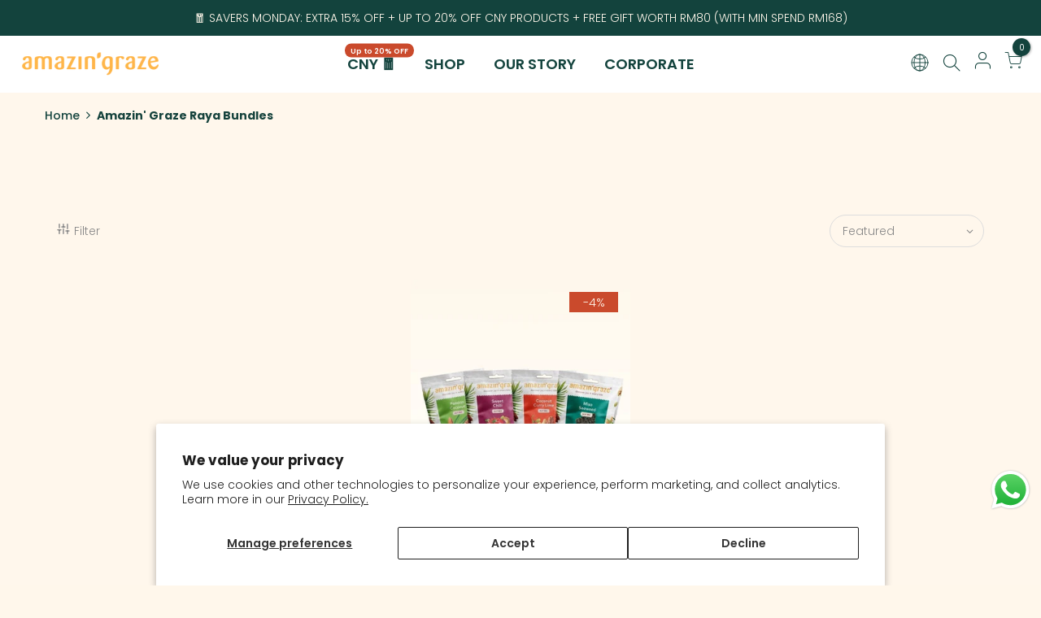

--- FILE ---
content_type: text/html; charset=utf-8
request_url: https://www.amazingraze.com.my/products/bundle-of-2-nuts-1/?view=imgtrue
body_size: -347
content:
<span class="tc nt_labels pa pe_none cw"><span class="onsale nt_label"><span>-4%</span></span></span><a class="db" href="/products/bundle-of-2-nuts-1">
<div class="pr_lazy_img main-img nt_img_ratio lazyloadt4s nt_bg_lz" data-id="36900945395894" data-bgset="//www.amazingraze.com.my/cdn/shop/files/Bundle_Of_2_Nuts_1x1.jpg?v=1745503477" data-parent-fit="width" data-wiis data-ratio="0.8" data-sizes="auto"></div>
</a><div class="nt_add_w ts__03 pa "><a href="/account/login" class="nt_w_login cb chp ttip_nt tooltip_right" rel="nofollow"><span class="tt_txt">Login to use Wishlist</span><i class="facl facl-heart-o"></i></a></div><div class="hover_button op__0 tc pa flex column ts__03 des_btns_pr_1 has_sizelistt4_false">
</div>

--- FILE ---
content_type: text/css
request_url: https://www.amazingraze.com.my/cdn/shop/t/83/assets/theme.css?enable_css_minification=1&v=39012918333906214521722530529
body_size: 20623
content:
/** Shopify CDN: Minification failed

Line 1598:9 Expected identifier but found whitespace
Line 1598:10 Unexpected "2px"

**/
@font-face {
    font-family: "WindsorBold";
    src: url(//www.amazingraze.com.my/cdn/shop/t/83/assets/WindsorEF-Bold.otf?v=121041547419172708731655791770) format("opentype");
}

@font-face {
    font-family: "WindsorRegular";
    src: url(//www.amazingraze.com.my/cdn/shop/t/83/assets/Windsor-Regular.ttf?v=165982271006002091491655791770) format("truetype");
}

@font-face {
    font-family: "PoppinsMedim";
    src: url(//www.amazingraze.com.my/cdn/shop/t/83/assets/Poppins-Medium.ttf?v=32785840884486561671655791745) format("truetype");
}





  
    
    
    
    
    
    
    
    

  

  :root {
      --primary: #13433d;
      --progress-bar-color: #13433d; 
  }
  body {
      
      font-family: Poppins;
      font-size: 14px;
      line-height: 1.75;
      color:#4a1d0d;
      font-weight: 300;;
  }
  .f_body,.nt_action .tcount,.lazyloadt4sed h4.f_body { font-family: Poppins;}
  
  .lazyloadt4sed h1, .lazyloadt4sed h2, .lazyloadt4sed h3, .lazyloadt4sed h4, .lazyloadt4sed h5, .lazyloadt4sed h6, .lazyloadt4sed .h3,
  .lazyloadt4sed .f__mont,.lazyloadt4sed .f_heading {
        font-family: Poppins
  }
  h1, h2, h3, h4, h5, h6, .f__mont, .f_heading,.h3 {
    font-weight: 600;
    color: #13433d;
    letter-spacing: 0px;
    line-height: 1.428;
     
  }
  h1 {
    font-size: 37px;
  }
  h2 {
    font-size: 29px;
  }
  h3 {
    font-size: 23px;
  }
  h4 {
    font-size: 18px;
  }
  h5 {
    font-size: 17px;
  }
  h6 {
    font-size: 15.5px;
  }
  .lazyloadt4sed .sub-title, 
  .lazyloadt4sed .f__libre,
  .lazyloadt4sed blockquote,
  .lazyloadt4sed em { font-family:  Libre Baskerville }

  .lazyloadt4sed .section-title {
   font-family: Poppins
  }
  .nt_menu >li>a {
   font-family: Poppins
  }
  .nt_pr h3.product-title { font-family: Poppins }
  .fnt_df_blog,.widget-title, .lazyloadt4sed .widget-title,.post_nt_loop h4 { font-family: Poppins }
  
  .sub-title,.section-subtitle {
      color: #4a1d0d;
  }
  .section-title {
     font-size: 24px;
     font-weight: 600;
     color: #13433d;
     
     
  }
  .section-subtitle {
    font-size: 14px; 
    font-weight: 400;
    
    
  }
  @media (min-width: 768px) {
    .section-title {
       font-size: 24px;
       font-weight: 600;
       
       
    }
    .section-subtitle {
      font-size: 14px; 
      font-weight: 400;
      
      
    }
  }
  .nt_pr h3.product-title {
    font-size: 14px;
    font-weight: 500;
    text-transform: capitalize;
     
  }
  
  .widget-title {
      font-weight: 500;
  }
  .hover_button .nt_add_qv, .hover_button .pr_atc {
   text-transform: capitalize
  }
  .nt_pr .product-info {
    margin-top: 15px;
  }
  .nt_pr .product-info .price {
    font-size: 14px;
  }
  .nt_menu>li>a {
    font-weight: 400;
    font-size: 18px;
    
  }

  .menu_auto .nav_dropdown>.nav_dropdown_col>a:hover,.menu_auto .nav_dropdown>.nav_dropdown_col>a:focus,
  .menu_auto .nav_dropdown_default li>a:hover,.menu_auto .nav_dropdown_default li>a:focus,
  .nav_dropdown>.nav_dropdown_col li>a:hover,.nav_dropdown>.nav_dropdown_col li>a:focus {
    color: #fc4a1a
  }
  .cp, .chp:hover, .currencies .selected, .languages .selected, .sp_languages .selected,
  .color_primary_dark a:hover, .color_primary_dark a:active, .color_primary_dark a:focus,
  #shopify-section-nt_filter .nt_filter_block .active a,
  #shopify-section-nt_filter .nt_filter_block a:hover,
  a:hover,a:active,.cp,.chp:hover,
  #nt_sortby .wrap_sortby a.selected,
  .nt_filter_block li.active>a,
  .widget_product_categories .btn_cats_toggle:hover i,
  .widget_product_categories .btn_cats_toggle.active i,
  .widget_product_categories li.current-cat >a,
  .product-image .nt_add_w>a:hover,.product-image .nt_add_cp>a:hover,
  .header-text >a:not(.cg):hover,
  .header-text >.cg:hover,
  .nt_mb_menu .sub-menu li a.selected,
  .nt_mb_menu .current_item>a,
  .title_7 + .tt_divider>i.clprtrue,
  .widget .product_list_widget a.product-title:hover,
  .widget .product_list_widget a.product-title:active,
  .widget .post_list_widget a.article-title:hover,
  .widget .post_list_widget a.article-title:active,
  .swatch.is-label .nt_lt_fake .swatch_pr_item:not(.is-selected):hover .swatch__value_pr,
  #cat_shopify ul li.current-cat> a,#cat_shopify .sub-menu li >a:hover,
  .mfp-content #cat_shopify li.current-cat>a.cat_link,
  .tab_cat_title.des_tab_4 >li>a.tt_active,
 .tab_cat_title.des_tab_8 >li>a.tt_active, .tab_cat_title.des_tab_7 >li>a.tt_active,
 .clhovermq .cart_pos_dropdown:not(.template-cart) .icon_cart:hover a,
 .tab_cat_title.des_tab_11>li>a,.quantity .tc button:hover,
 .type_feature_columns a.button.btn--style-3:hover,
 .dark_mode_true .on_list_view_true .pr_list_item .product-info__btns>a.nt_add_qv  {
    color: #13433d;
  }
  input[type="submit"]:hover,
  button:hover,
  a.button:hover,.bgcp,
  .jas-ajax-load a:hover,
  .widget .tagcloud a:hover,.widget .tagcloud a.active,
  #shopify-section-nt_filter .widget .tagcloud a:hover,#shopify-section-nt_filter .widget .tagcloud a:active,
  .single_add_to_cart_button,
  .variations.style__radio li.is-selected span.radio_styled:after, .variations.style__radio li.is-selected-nt span.radio_styled:after,
  .video-control__play,
  .signup-newsletter-form .submit-btn:hover,
  .mb_nav_title:after,
  .title_4 span:after,
  .title_3:after,
  ul.nt_filter_styleck>li.active>a:before,
  .js_agree_ck:checked+label:before,.css_agree_ck:checked+label:before,
  .widget .tagcloud a:hover,.widget .tagcloud a.active,
  .nt_filter_styletag a:hover,.nt_filter_styletag .active a,
  .button.button_primary,
 .address-edit-toggle:focus,
 .shipping_calculator input.get_rates,
 input.button.btn_back,
 .prev_next_3 .flickity-button,
 .dot_color_3 .flickity-page-dots .dot,
 .dot_color_3 .flickity-page-dots .dot:after,
 .tab_cat_title >li>a:hover>span:after, .tab_cat_title >li>a.tt_active>span:after,
 .nt_shipping.nt_icon_circle .icon:not(.ship_img):before,
 .pr_deal_dt.des_4,.title_9 span:after,
 .h_search_btn,.js_fbt_ck:checked + label:before,
 .progress_bar .current_bar,
 .mini_cart_footer .button.btn-checkout,
 body.template-cart .shipping_calculator input.get_rates,
 .shipping_calculator input.get_rates, input.button.btn_back,
 .cat_design_7 .cat_grid_item__wrapper,.upsell_item .upsell_qv,
 .about_us_img.border_true>span:after, .about_us_img.border_true>span:before,.des_title_13::after,
 .noUi-handle:before, .noUi-handle:after,.noUi-connect,.bgp, .bghp:hover, .clear_filter.clear_filter_all,
 .tab_cat_title.des_tab_12>li>a:hover,.tab_cat_title.des_tab_12>li>a.tt_active, .tab_cat_title.des_tab_13>li>a.tt_active,
 .dark_mode_true .on_list_view_true .pr_list_item .product-info__btns>a,.dark_mode_true .mini_cart_footer .button.btn-checkout,.dark_mode_true .single_add_to_cart_button,.dark_mode_true .button.button_primary,.dark_mode_true .address-edit-toggle:focus,.dark_mode_true .shipping_calculator input.get_rates,.dark_mode_true input.button.btn_back {
    background-color: #13433d;
  }
  input[type="submit"]:hover,
  button:hover,
  a.button:hover,
  .jas-ajax-load a:hover,
  .widget .tagcloud a:hover,.widget .tagcloud a.active,
  #shopify-section-nt_filter .widget .tagcloud a:hover,#shopify-section-nt_filter .widget .tagcloud a:active,
  .variations_button .nt_add_w:hover,.variations_button .nt_add_cp:hover,
  .single_add_to_cart_button,
  .variations.style__radio .swatch:not(.is-color) li:hover,
  .variations.style__radio .swatch:not(.is-color) li.is-selected,
  .variations.style__radio .swatch:not(.is-color) li.is-selected-nt,
  .variations.style__radio li:hover span.radio_styled,
  .variations.style__radio li.is-selected span.radio_styled,
  .variations.style__radio li.is-selected-nt span.radio_styled,
  .video-control__play,
  ul.nt_filter_styleck>li.active>a:before,
  .js_agree_ck:checked+label:before,.css_agree_ck:checked+label:before,
  .widget .tagcloud a:hover,.widget .tagcloud a.active,
  .nt_filter_styletag a:hover,.nt_filter_styletag .active a,
  .button.button_primary,
 .address-edit-toggle:focus,
 .shipping_calculator input.get_rates,
 .shipping_calculator input.get_rates:focus,
 .mini_cart_note input.btn_back:focus, 
 .prev_next_3 .flickity-button,.tab_name,.js_fbt_ck:checked + label:before,
 body.template-cart .shipping_calculator input.get_rates,
 input.button.btn_back,.dark_mode_true .button.button_primary,
 .tab_cat_title.des_tab_11>li>a.tt_active, .tab_cat_title.des_tab_11>li>a:hover,
 .tab_cat_title.des_tab_12>li>a:hover,.tab_cat_title.des_tab_12>li>a.tt_active, .tab_cat_title.des_tab_13>li>a.tt_active {
    border-color: #13433d;
  }
.wrap_sortby a:hover,.wrap_sortby a.selected,
.nt_lt_fake ul>li:hover,.nt_lt_fake ul>li.is-selected, .nt_lt_fake ul>li.is-selected-nt {
    background: rgba(19, 67, 61, 0.08);
    color: #13433d;
 }
.pr_choose_wrap>.pr_choose_item.t4_chosen {
   border: 2px solid #13433d;
   background: rgba(19, 67, 61, 0.06);
}
.pswp_thumb_item.pswp_tb_active,.pswp_tp_light .pswp_thumb_item.pswp_tb_active {
    box-shadow: 0 0 0 2px #13433d;
}
.on_list_view_true .pr_list_item .product-info__btns>a {
  background-color: #13433d;
}
.on_list_view_true .pr_list_item .product-info__btns>a.nt_add_qv {
    color: #13433d;
}
.nt_label,.nt_label.on,.qs_label.onsale {background-color: #ca4a2c}
.nt_label.out-of-stock {background-color: #9b6226}
.nt_label.new,.lb_new {background-color: #188b75}
h3.product-title,h3.product-title>a,h1.product_title.entry-title,
.widget .product_list_widget .product-title, .widget .post_list_widget .article-title {
    color: #13433d;
}
.price,.price_range,.grouped-pr-list-item__price {
    color: #592014;
}
.price ins,.price_range ins,.order-discount,.sticky_atc_price,.kl_fbt_price,.grouped-pr-list-item__price ins,
.widget .product_list_widget ins {
 color: #ca4a2c;
}
.widget .product_list_widget del,
.price del,.price_range del,.sticky_atc_price del,.kl_fbt_wrap del {
    color: #878787;
}
.order-discount.order-discount--title {
    color: #5e8e3e;
    /* color: #5c6ac4; */
}
/* lazyload loader icon */
.nt_bg_lz.lazyload, .nt_bg_lz.lazyloading, .nt_load.lazyloadt4sed, .nt_fk_lz {
    background-color: #ffffff;
}




.nt_bg_lz.lazyload:before, .nt_bg_lz.lazyloading:before,.nt_load.lazyloadt4sed:before,.nt_fk_lz:before,.lds_bginfinity:before,.nt_mini_cart.loading .mini_cart_content,.drift-zoom-pane-loader {
background-image: url("data:image/svg+xml,%3Csvg%20xmlns%3D%22http%3A%2F%2Fwww.w3.org%2F2000%2Fsvg%22%20width%3D%22100px%22%20height%3D%22100px%22%20viewBox%3D%220%200%20100%20100%22%20preserveAspectRatio%3D%22xMidYMid%22%3E%3Cpath%20fill%3D%22none%22%20d%3D%22M24.3%2C30C11.4%2C30%2C5%2C43.3%2C5%2C50s6.4%2C20%2C19.3%2C20c19.3%2C0%2C32.1-40%2C51.4-40%20C88.6%2C30%2C95%2C43.3%2C95%2C50s-6.4%2C20-19.3%2C20C56.4%2C70%2C43.6%2C30%2C24.3%2C30z%22%20stroke%3D%22%23faaf40%22%20stroke-width%3D%222%22%20stroke-dasharray%3D%22205.271142578125%2051.317785644531256%22%3E%3Canimate%20attributeName%3D%22stroke-dashoffset%22%20calcMode%3D%22linear%22%20values%3D%220%3B256.58892822265625%22%20keyTimes%3D%220%3B1%22%20dur%3D%221%22%20begin%3D%220s%22%20repeatCount%3D%22indefinite%22%2F%3E%3C%2Fpath%3E%3C%2Fsvg%3E")
}



/*  product grid item */

.product-image a.db:before {background: rgba(0, 0, 0, 0.1) }
.hover_button .pr_atc {
    background: #fff7eb;
    color: #13433d;
}
.product-image .pr_atc:hover {
    background: #13433d;
    color: #fff7eb;
}
.hover_button .nt_add_qv {
    background: #fff7eb;
    color: #13433d;
}
.product-image .nt_add_qv:hover {
    background: #13433d;
    color: #fff7eb;
}
@media (max-width: 1024px) {
   .pr_grid_item .product-image .hover_button, .pr_grid_item .product-image:hover .hover_button {
       background: #fff7eb;
   }
}
.product-image .nt_add_w>a {
    color: #fff;
}
.product-image .nt_add_cp>a {
    color: #188b75;
}
.product-image .product-attr{
    color: #ca4a2c;
}

/*  product page */
.single_add_to_cart_button {
    background: #13433d;
    color:#fff7eb
}
.single_add_to_cart_button:hover {
    background: #fff7eb;
    color:#13433d
}
.variations_form .shopify-payment-button__button--unbranded {
    background: #4a1d0d;
    color:#fff7eb
}
.variations_form .shopify-payment-button__button--unbranded:hover:not([disabled]),
.variations_form .shopify-payment-button__button--unbranded:hover {
    background: #fff7eb;
    color:#4a1d0d
}
/* end product page */

.ttip_nt .tt_txt {
    background: #4a1d0d;
    color: #fff7eb;
}
.rtl_false .tooltip_top_left:before,
.rtl_true .tooltip_top_right:before  {
  border-top-color: #4a1d0d }

.rtl_false .tooltip_top_right:before,
.rtl_true .tooltip_top_left:before {
  border-top-color: #4a1d0d }

.tooltip_top:before {
  border-top-color:#4a1d0d }

.rtl_false .tooltip_bottom_left:before,
.rtl_true .tooltip_bottom_right:before {
  border-bottom-color: #4a1d0d }

.rtl_false .tooltip_bottom_right:before,
.rtl_true .tooltip_bottom_left:before {
  border-bottom-color: #4a1d0d }

.tooltip_bottom:before {
  border-bottom-color: #4a1d0d }

.rtl_false .tooltip_left:before,
.rtl_true .tooltip_right:before {
  border-left-color: #4a1d0d }

.rtl_false .tooltip_right:before,
.rtl_true .tooltip_left:before {
  border-right-color: #4a1d0d }

.ntheader .nt_menu>li>a,.ntheader .nt_action>a,.nt_action .ssw-topauth .push_side,.ntheader .nt_action>div>a,.ntheader .sp_header_mid .nt-social a,.ntheader .cus_txt_h,.ntheader .header_categories,.ntheader .branding>a,.ntheader .icon_cart .ch_tt_price {
  color: #222222
}
.push-menu-btn>svg {fill: #222222 }
.ntheader .nt_menu >li.has-children>a>i {
  color: rgba(34, 34, 34, 0.8)
}
.ntheader .nt_menu >li.has-children>a:after {
  color: rgba(34, 34, 34, 0.45)
}
.nt_menu>li>a:hover, .nt_action>a:hover, .nt_action>div>a:hover,.nt_action .ssw-topauth .push_side:hover,
.nt_menu>li>a:focus, .nt_action>a:focus, .nt_action>div>a:focus,.nt_action .ssw-topauth .push_side:focus {
  color: #13433d !important;
}

.sp_header_mid { background-color: #ffffff }



    .ntheader.live_stuck .push-menu-btn>svg {fill: #222222 }
    .ntheader.live_stuck .sp_header_mid { background-color: #ffffff }
    .ntheader.live_stuck .nt_menu>li>a,
    .ntheader.live_stuck .nt_action>a,
    .ntheader.live_stuck .nt_action .ssw-topauth .push_side,
    .ntheader.live_stuck .nt_action>div>a,
    .ntheader.live_stuck .sp_header_mid .nt-social a,
    .ntheader.live_stuck .cus_txt_h,
    .ntheader.live_stuck .header_categories,
    .ntheader.live_stuck .branding>a {
        color: #222222
    }
    .ntheader.live_stuck .nt_menu >li.has-children>a>i {
        color: rgba(34, 34, 34, 0.8)
    }
    .ntheader.live_stuck .nt_menu >li.has-children>a:after {
        color: rgba(34, 34, 34, 0.45)
    }

    .ntheader.live_stuck .nt_menu>li>a:hover, .ntheader.live_stuck .nt_action>a:hover, .ntheader.live_stuck .nt_action>div>a:hover,.ntheader.live_stuck .nt_action .ssw-topauth .push_side:hover,
    .ntheader.live_stuck .nt_menu>li>a:focus, .ntheader.live_stuck .nt_action>a:focus, .ntheader.live_stuck .nt_action>div>a:focus,.ntheader.live_stuck .nt_action .ssw-topauth .push_side:focus {
      color: #13433d !important;
    }




.nt_action .tcount,.toolbar_count {
  background-color: #13433d;
  color: #ffffff;
}
input[type="submit"]:hover, button:hover, a.button:hover,
.address-edit-toggle:focus {
    color: #fff;
}

/* end Primary Color */






#ld_cl_bar, .ld_bar_search, .ld_cart_bar { background: #188b75 }

@media (min-width:1025px) {
  .wrapper_cus .container,.wrapper_cus #ntheader .container,.wrapper_cus .caption-w-1,
  .wrapper_boxed .container,.wrapper_boxed #ntheader .container,.wrapper_boxed .caption-w-1 { 
    max-width: 1420px;
  }
  
  body {
    background-color: #fff7eb;
    
  }
  
     #nt_wrapper {background-color: #fff7eb }
  
  .css_mb {display: block;}
}

@media (max-width:1024px) {
  .header__mid .css_h_se{min-height: 62px !important}
}

/*---------------- RTL CSS -------------------*/
.rtl_true {
  direction: rtl;
  text-align: right;
}
.rtl_true button,.rtl_true a.button{
  direction: ltr;
}
.rtl_true .icon_cart .tcount, .rtl_true .icon_like .tcount {
  right: auto;
  left: -9px;
}
.rtl_true .h_icon_iccl .icon_like .tcount, .rtl_true .h_icon_pegk .icon_like .tcount, .rtl_true .icon_like .tcount {
  right: auto;left: -6px;
}
.rtl_true .tl,
.rtl_true .mfp-content,
.rtl_true .cat_sortby.tr .nt_sortby,
.rtl_true .nt_menu>li .sub-menu,
.rtl_true .nt_sortby {
    text-align: right;
}
.rtl_true .tr {
    text-align: left;
}
.rtl_true .variations_form .quantity,
.rtl_true i.mr__10,
.rtl_true .css_agree_ck+label:before, .rtl_true .js_agree_ck+label:before, .rtl_true ul.nt_filter_styleck>li>a:before { 
    margin-right: 0;
    margin-left: 10px;
}
.rtl_true .variations_button .nt_add_w,
.rtl_true .variations_button .nt_add_cp {
    margin-left: 0;
    margin-right: 10px;
}
.rtl_true .sticky_atc_btn .quantity {
  margin-right: 10px;
}
.rtl_true .mr__5,
.rtl_true .flagst4.lazyloadt4sed:before,
.rtl_true .filter-swatch {
    margin-right: 0;
    margin-left: 5px;
}
.rtl_true .mr__5.ml__5 {
    margin-right: 5px;
    margin-left: 5px;
}
.rtl_true .lbc_nav {
    right: auto;
    left: -5px;
}
.rtl_true .popup_slpr_wrap a.pa {
    right: auto;
    left: 5px;
}
.rtl_true .mfp-close {
  right: auto;
  left: 0;
}
.rtl_true .widget h5.widget-title:after,
.rtl_true a.clear_filter:after, .rtl_true a.clear_filter:before,
.rtl_true #ld_cl_bar, .rtl_true .ld_bar_search, .rtl_true .ld_cart_bar {
  left: auto;
  right: 0;
}
.rtl_true .facl-right:before {
    content: '\f177';
}
.rtl_true .result_clear>.clear_filter {
    margin-left: 15px;
    margin-right: 0;
    padding-right: 0;
    padding-left: 15px;
    border-right: 0;
    border-left: 1px solid #e5e5e5;
}
.rtl_true .result_clear>a.clear_filter {
    padding-right: 16px;
}
.rtl_true .result_clear>a.clear_filter:last-child {
    padding-left: 0;
    border: 0;
    margin-left: 0;
}
.rtl_true .facl-angle-right:before {
    content: '\f104';
}
.rtl_true .la-angle-left:before {
    content: "\f105";
}
.rtl_true .la-angle-right:before {
    content: "\f104";
}
.rtl_true .la-arrow-right:before {
    content: "\f061";
    content: "\f060";
}
.rtl_true .la-arrow-left:before {
    content: "\f061";
}
.rtl_true .p_group_btns {
    right: auto;
    left: 10px;
}
.rtl_true .nt_labels {
    right: auto;
    left: 15px;
}
.rtl_true .sp-single .product-images .nt_labels {
    right: auto;
    left: 30px;
}
.rtl_true [data-kl-full-width] {
    left: auto;
    right: -15px;
}
.rtl_true #nt_backtop {
    right: auto;
    left: 10px;
}
.rtl_true .popup_slpr_wrap {
  left: auto;
  right: 35px;
}
.rtl_true .product-image .nt_add_w,
.rtl_true .product-image .nt_add_cp {
    left: auto;
    right: 12px;
}
.rtl_true .ml__5 {
  margin-left: 0;
  margin-right: 5px;
}
.rtl_true .mr__10 {
  margin-right: 0;
  margin-left: 10px;
}
.rtl_true .ml__15 {
    margin-left: auto;
    margin-right: 15px;
}
.rtl_true .footer__top i {
  margin-right: auto;
  margin-left: 5px;
}
.rtl_true .nt_shipping.tl .icon {
  margin-right: 0;
  margin-left: 20px;
}
.rtl_true .nt_shipping.tr .icon,
.rtl_true .mini_cart_img {
  margin-right: 0;
  margin-left: 20px;
}
.rtl_true .mr__10.ml__10 {
    margin-right: 10px;
    margin-left: 10px;
}
.rtl_true .fade_flick_1.flickity-rtl .slideshow__slide {
  left: auto!important;
  right: 0!important;
}
.rtl_true .has_icon.mgr>i {
    margin-right: 0;
    margin-left: .2em;
}
.rtl_true .mfp-content #shopify-section-nt_filter>h3, 
.rtl_true .mfp-content #shopify-section-sidebar_shop>h3,
.rtl_true .nt_mini_cart .mini_cart_header {
    padding: 5px 20px 5px 0;
}
.rtl_true .nt_sortby h3 {
    padding-left: 0;
    padding-right: 15px;
}
.rtl_true .has_icon>i {
    margin-left: 0;
    margin-right: .2em;
}
.rtl_true .pe-7s-angle-right:before {
    content: "\e686";
}
.rtl_true .pe-7s-angle-left:before {
    content: "\e684";
}
.rtl_true .nt_full .flickity-rtl .flickity-prev-next-button.previous {
  left: auto;
  right: 15px;
}
.rtl_true .nt_full .flickity-rtl .flickity-prev-next-button.next {
  right: auto;
  left: 15px;
}
.rtl_true input.search_header__input:not([type=submit]):not([type=checkbox]) {
    padding: 0 20px 0 50px;
}
.rtl_true .search_header__submit {
    right: auto;
    left: 2px;
}
.rtl_true select {
    padding: 0 15px 0 30px;
    background-position: left 10px top 50%;
}
.rtl_true .slpr_has_btns .popup_slpr_info {
    padding-right: 0!important;
    padding-left: 30px!important;
}
.rtl_true .css_agree_ck~svg, .rtl_true .js_agree_ck~svg {
    left: auto;
    right: 2px;
}
.rtl_true .page-numbers li {
    float: right;
}
@media (min-width: 768px) {
  .rtl_true #content_quickview #shopify-section-pr_summary {
      padding: 30px 0 30px 40px;
  }
  .rtl_true .cat_sortby>a {
    padding: 7px 15px 7px 7px;
  }
  .rtl_true .p_group_btns {
      left: 20px;
  }
  .rtl_true #nt_backtop {
    right: auto;
    left: 35px;
  }
  .rtl_true .title_2>span {
    margin: 0 30px;
  }
  .rtl_true .tr_md {
    text-align: left;
  }
  .rtl_true .tl_md {
    text-align: right;
  }
}
@media (min-width: 1025px) {

  .rtl_true .hover_button.des_btns_pr_3 .nt_add_qv, .rtl_true .hover_button.des_btns_pr_3 .pr_atc {
      -webkit-box-shadow: 1px 1px 1px rgb(0 0 0 / 10%);
      box-shadow: -1px -1px 1px rgb(0 0 0 / 10%);
  }
  .rtl_true.des_header_7 #nt_menu_canvas {
    display: none;
  }
  .rtl_true.des_header_7 #nt_wrapper {
      padding-left: 0;
      padding-right: 280px;
  }
  .rtl_true .header_7 {
      margin-left: 0;
      margin-right: -280px;
      border-right: 0;
      border-left: 2px solid rgba(150,150,150,.15);
  }
  .rtl_true.des_header_7 .nt_fk_canvas {
      left: auto!important;
      right: 280px!important;
      -webkit-transform: translate3d(104%,0,0);
    transform: translate3d(104%,0,0);
  }
  .rtl_true.des_header_7 .popup_slpr_wrap {
    right: auto;
    left: 125px;
  }
  .rtl_true .thumb_left .col_thumb {
    padding-left:  15px;
    padding-right: 5px;
  }
  .rtl_true .thumb_left .col_nav {
       padding-right: 15px;
      padding-left: 5px;
  }
  .rtl_true .cl_h7_btns {
    margin-top: 20px;
    text-align: center;
  }
  .rtl_true .tr_lg {
    text-align: left
  }
  .rtl_true .tl_lg {
      text-align: right;
  }
  .rtl_true .nt_full .flickity-rtl .flickity-prev-next-button.previous {
    right: 30px;
  }
  .rtl_true .nt_full .flickity-rtl .flickity-prev-next-button.next {
    left: 30px;
  }
  .rtl_true .nt_fk_full .frm_search_input {
    padding-right: 0;
    padding-left: 15px;
  }
  .rtl_true .nt_fk_full .mini_search_frm .close_pp {
      left: 0;
      right: auto;
  }
  .rtl_true .nt_fk_full .mini_search_frm i.iccl.iccl-search {
    left: 30px;
    right: auto;
  }
}
@media (min-width: 1200px) {
  .rtl_true [data-kl-full-width] {
    left: auto;
    right: calc((-100vw - -1170px)/ 2);
  }
}
@media (max-width: 1024px) {
  .rtl_true .nt_labels,
  .rtl_true.des_btns_prmb_1 .pr_grid_item .product-image .hover_button, .rtl_true.des_btns_prmb_1 .pr_grid_item .product-image:hover .hover_button {
      right: auto;
      left: 10px;
  }
  .rtl_true .product-image .nt_add_w {
    left: auto;
    right: 10px
  }
}
@media (max-width: 767px) {
  .rtl_true .popup_slpr_wrap {
    left: auto;
    right: 3px;
  }
}
@media (max-width: 575px) {
  .rtl_true .sticky_atc_btn .quantity {
      margin-left: 0;
  }
}
@media (max-width: 370px) {
  .rtl_true .popup_slpr_wrap {
    left: auto;
    right: 0;
  }
}
/*---------------- END RTL CSS -------------------*/









.dark_mode_true, body.dark_mode_true {
    color: rgba(255,255,255,0.8)
}
.dark_mode_true .ajax_pp_popup,
.dark_mode_true #nt_wrapper,.dark_mode_true .nt_section,.dark_mode_true #nt_content>.shopify-section,.dark_mode_true .nt_fk_canvas,.dark_mode_true .cat_design_1 .cat_grid_item__wrapper,.dark_mode_true .cat_design_4 .cat_grid_item__wrapper,.dark_mode_true .cat_design_6 .cat_grid_item__wrapper,.dark_mode_true .cat_design_7 .cat_grid_item__wrapper,.dark_mode_true #content_quickview,.dark_mode_true .sp-content-help,.dark_mode_true .hover_button .nt_add_qv,.dark_mode_true .hover_button .pr_atc,.dark_mode_true .mini_cart_content .mini_cart_item:hover,.dark_mode_true #shopify-section-cart_widget .mini_cart_tool,.dark_mode_true .mini_cart_dis,.dark_mode_true .mini_cart_gift,.dark_mode_true .mini_cart_note,.dark_mode_true .mini_cart_ship,.dark_mode_true .shipping_calc_page.shipping_calculator h3,.dark_mode_true #wrap_des_pr,.dark_mode_true .frm_cart_page:before,.dark_mode_true .nt_mini_cart:before {
    background-color: #4a1d0d !important
}

.dark_mode_true .style_color.des_color_1 .is-color .swatch_pr_item,.dark_mode_true .bgw,.dark_mode_true .mfp-content .section_nt_filter .widget,.dark_mode_true .drift-zoom-pane,.dark_mode_true .pswp_tp_light .pswp__bg,.dark_mode_true .pswp__ui--fit .pswp__caption,.dark_mode_true .pswp_tp_light .pswp__button--arrow--left:before,.dark_mode_true .pswp_tp_light .pswp__button--arrow--right:before,.dark_mode_true .pswp_tp_light .pswp__ui--fit .pswp__top-bar,.dark_mode_true .pswp__share-tooltip {
    background-color: #4a1d0d
}

.dark_mode_true a.pswp__share--facebook:before {
    border-bottom-color: #4a1d0d
}

.dark_mode_true .style_color .is-color .swatch_pr_item.is-selected,.dark_mode_true .style_color .is-color .swatch_pr_item.is-selected-nt {
    background-color: rgba(255,255,255,0.45)
}

.has_fk_canvas .dark_mode_true .nt_fk_canvas {
    background-color: #4a1d0d
}

.has_ntcanvas .dark_mode_true .mfp-content,.has_ntcanvas .dark_mode_true .mfp-inline-holder .mfp-content {
    background-color: #4a1d0d
}
.dark_mode_true .sticky_atc_info>h4, .dark_mode_true #nt_backtop.des_bt2 span i, .dark_mode_true a.pp_cookies_more_btn,
.dark_mode_true .tab_cat_title.des_tab_1>li>a:hover, .dark_mode_true .tab_cat_title.des_tab_2>li>a:hover, 
.dark_mode_true .tab_cat_title.des_tab_3>li>a:hover, .dark_mode_true .tab_cat_title.des_tab_1>li>a.tt_active, 
.dark_mode_true .tab_cat_title.des_tab_2>li>a.tt_active, .dark_mode_true .tab_cat_title.des_tab_3>li>a.tt_active,
.dark_mode_true .tab_cat_title.des_tab_4 > li > a, .dark_mode_true .tab_cat_title.des_tab_5 > li > a, 
.dark_mode_true .tab_cat_title.des_tab_6 > li > a, .dark_mode_true .tab_cat_title.des_tab_7 > li > a, 
.dark_mode_true .tab_cat_title.des_tab_8 > li > a, .dark_mode_true .tab_cat_title.des_tab_9 > li > a, .dark_mode_true .tab_cat_title.des_tab_10 > li > a,
.dark_mode_true .blockid_price .price_slider_amount .price_label>span,.dark_mode_true input:not([type=submit]):not([type=checkbox]).nt_cat_title,
.dark_mode_true input.search_header__input:not([type=submit]):not([type=checkbox]),
.dark_mode_true .hover_button .nt_add_qv, .dark_mode_true .hover_button .pr_atc, .dark_mode_true .hover_button .nt_add_qv i, .dark_mode_true .hover_button .pr_atc i,
.dark_mode_true .cd,.dark_mode_true h1,.dark_mode_true h2,.dark_mode_true h3,.dark_mode_true h4,.dark_mode_true h5,.dark_mode_true h6,.dark_mode_true .f__mont,.dark_mode_true .f_heading,.dark_mode_true .h3,.dark_mode_true .price ins,.dark_mode_true .price_range ins,.dark_mode_true .order-discount,.dark_mode_true .sticky_atc_price,.dark_mode_true .kl_fbt_price,.dark_mode_true .grouped-pr-list-item__price ins,.dark_mode_true .widget .product_list_widget ins,.dark_mode_true .section_nt_filter .nt_filter_block a,.dark_mode_true .section_nt_filter .nt_filter_block.nt_filter_color .active a,.dark_mode_true .section_nt_filter .nt_filter_block.nt_filter_color a:hover,.dark_mode_true .page-numbers li a:hover,.dark_mode_true .page-numbers.current,.dark_mode_true .wrap_sortby a,.dark_mode_true .btn_filter,.dark_mode_true .btn_sidebar,.dark_mode_true .cat_sortby>a,.dark_mode_true .cat_view a.active,.dark_mode_true .cat_view a:hover,.dark_mode_true .cat_view.on_list_view_true a.view_list,.dark_mode_true .store-availability-information__title strong,.dark_mode_true a,.dark_mode_true a.button,.dark_mode_true button,.dark_mode_true input[type=submit],.dark_mode_true .quantity input.input-text[type=number],.dark_mode_true .swatch.is-label .swatch_pr_item:not(.is-selected):hover .swatch__value_pr,.dark_mode_true #content_quickview button.mfp-close,.dark_mode_true #nt_backtop span i,.dark_mode_true h3.product-title,.dark_mode_true h3.product-title>a,.dark_mode_true h1.product_title.entry-title,.dark_mode_true .widget .product_list_widget .product-title,.dark_mode_true .widget .post_list_widget .article-title,.dark_mode_true .mini_cart_footer .button,.dark_mode_true .mini_cart_footer .total,.dark_mode_true .mini_cart_note label,.dark_mode_true .shipping_calculator h3,.dark_mode_true .header-text>a:not(.cg),.dark_mode_true .ul_tabs li a:hover,.dark_mode_true .ul_tabs li.active a,.dark_mode_true .cart_page_section .cart_header,.dark_mode_true .type_shipping .content h3,.dark_mode_true .mb_nav_title,.dark_mode_true .menu_infos_title,.dark_mode_true .header_picker,.dark_mode_true .nt_lt_fake ul>li,.dark_mode_true a.compare_remove,.dark_mode_true .compare_field,.dark_mode_true .compare_value:before {
    color: #FFF
}

.dark_mode_true .title_11:after,.dark_mode_true .title_11:before,.dark_mode_true .title_12:after,.dark_mode_true .title_12:before,.dark_mode_true .title_2:after,.dark_mode_true .title_2:before,.dark_mode_true .widget h5.widget-title:after {
    background-color: rgba(255,255,255,0.8)
}

.dark_mode_true .gecko_toolbar_item>a,.dark_mode_true .cb,.dark_mode_true .type_shipping .icon,.dark_mode_true .type_shipping .content,.dark_mode_true .nt_mb_menu .sub-menu li>a,.dark_mode_true .nt_mb_menu>li>a {
    color: rgba(255,255,255,0.8)
}

.dark_mode_true .blockid_price .price_slider_amount .price_label,
.dark_mode_true .sub-title,.dark_mode_true .price,.dark_mode_true .price_range,.dark_mode_true .grouped-pr-list-item__price,.dark_mode_true .widget .product_list_widget del,.dark_mode_true .price del,.dark_mode_true .price_range del,.dark_mode_true .sticky_atc_price del,.dark_mode_true .kl_fbt_wrap del,.dark_mode_true .post-content,.dark_mode_true .page-numbers li,.dark_mode_true .page-numbers li a,.dark_mode_true .pr_short_des,.dark_mode_true .store-availability-information__button:focus,.dark_mode_true .store-availability-information__button:hover,.dark_mode_true a:hover,.dark_mode_true a:focus,.dark_mode_true #content_quickview button.mfp-close:hover,.dark_mode_true .nt_menu div.menu-item>a,.dark_mode_true .nt_menu ul li a,.dark_mode_true #CartSpecialInstructions {
    color: rgba(255,255,255,0.6)
}

.dark_mode_true .cat_view a,.dark_mode_true .dev_view_cat a.view_list {
    color: #878787
}

.dark_mode_true .ul_tabs li.active a,.dark_mode_true .ul_tabs li.tab_title_block.active a,
.dark_mode_true #nt_backtop.des_bt2 span,
.dark_mode_true .tab_cat_title.des_tab_1>li>a:hover, .dark_mode_true .tab_cat_title.des_tab_2>li>a:hover, 
.dark_mode_true .tab_cat_title.des_tab_3>li>a:hover, .dark_mode_true .tab_cat_title.des_tab_1>li>a.tt_active, 
.dark_mode_true .tab_cat_title.des_tab_2>li>a.tt_active, .dark_mode_true .tab_cat_title.des_tab_3>li>a.tt_active {
    border-color: #fff
}

.dark_mode_true .nt_menu .sub-menu .sub-column-item>a,.dark_mode_true .result_clear >.clear_filter:not(:last-child) {
    border-color: rgba(255,255,255,0.35)
}

.dark_mode_true .on_list_view_true .pr_list_item .product-inner,.dark_mode_true table,.dark_mode_true td,.dark_mode_true th,.dark_mode_true .spr-container,.dark_mode_true .on_list_view_true .grid-sizer+.pr_list_item .product-inner,.dark_mode_true .on_list_view_true .pr_list_item:first-child .product-inner,.dark_mode_true .nt-pagination,.dark_mode_true .cat_sortby>a,.dark_mode_true .tag-comment,.dark_mode_true hr,.dark_mode_true .filter_area .section_nt_filter,.dark_mode_true .variations_form .quantity,.dark_mode_true .variations_button .nt_add_cp,.dark_mode_true .variations_button .nt_add_w,.dark_mode_true .variations.style__circle .swatch.is-label .swatch_pr_item,.dark_mode_true .style_color .is-color .swatch_pr_item,.dark_mode_true input.search_header__input:not([type=submit]):not([type=checkbox]),.dark_mode_true .cart_page_section .cart_item,.dark_mode_true .shipping_calc_page.shipping_calculator,.dark_mode_true .cart_page_section .cart_item:last-child,.dark_mode_true .des_style_1.des_mb_2.sp-tab>.sp-tab-content,.dark_mode_true .js_prs_search>:not(:last-child),.dark_mode_true .cat-shop,.dark_mode_true .nt_sortby .h3,.dark_mode_true .nt_sortby h3,.dark_mode_true .mfp-content .section_nt_filter .widget,.dark_mode_true .store-availability-list__item:not(:first-child)::before,.dark_mode_true .variations.style__radio.full .swatch:not(.is-color) li,.dark_mode_true .header_picker,
.dark_mode_true.prs_bordered_grid_3 .products .nt_pr,.dark_mode_true.prs_bordered_grid_2 .products .nt_pr .product-image,
.dark_mode_true input:not([type=submit]):not([type=checkbox]).nt_cat_title,
.dark_mode_true.prs_bordered_grid_3 .products:not(.articles) .flickity-viewport:before {
    border-color: rgba(255,255,255,0.15)
}
.dark_mode_true.prs_bordered_grid_3 .products .nt_pr {
    box-shadow: 0 -1px rgba(255,255,255,0.15), -1px 0 rgba(255,255,255,0.15);
}

.dark_mode_true .popup_slpr_wrap,.dark_mode_true .gecko_toolbar,
.dark_mode_true .bgbl,.dark_mode_true .h__top .bgbl,.dark_mode_true .wrap_sortby,.dark_mode_true .kalles_toolbar,.dark_mode_true .nt_menu>li .sub-menu,.dark_mode_true #nt_backtop span,.dark_mode_true .mini_cart_footer .button,.dark_mode_true .mini_cart_actions .quantity,.dark_mode_true .frm_cart_page .mini_cart_actions .quantity,.dark_mode_true .quantity input.input-text[type=number],.dark_mode_true .mini_cart_tool>div:hover,.dark_mode_true .variations_form .quantity,.dark_mode_true .variations_button .nt_add_cp,.dark_mode_true .variations_button .nt_add_w,.dark_mode_true .tab-heading .nav_link_icon,.dark_mode_true .nt_sortby,.dark_mode_true .cat_toolbar.cat_stuck_prepared.cat_stuck,.dark_mode_true .nt_bg_lz.lazyload,.dark_mode_true .nt_bg_lz.lazyloading,.dark_mode_true .nt_load.lazyloadt4sed,.dark_mode_true .nt_fk_lz,.dark_mode_true .nt_lt_fake ul {
    background-color: #4a1d0d
}

.dark_mode_true .mini_cart_footer a.button.btn-cart {
   background-color: #4a1d0d;color: #fff
}

.dark_mode_true svg.ic_triangle_svg path {
    fill: #4a1d0d
}

.dark_mode_true .btns_cart_1 .mini_cart_tool>div {
    box-shadow: 9px 5px 10px #262729, -5px -5px 10px #2c3131;
    color: #fff
}

.dark_mode_true input:not([type=submit]):not([type=checkbox]),.dark_mode_true select,.dark_mode_true textarea {
    border-color: rgba(255,255,255,0.15);
    background-color: #4a1d0d;
    color: rgba(255,255,255,0.8)
}

.dark_mode_true .form-message__title {
    color: #651818
}

.dark_mode_true a.button,.dark_mode_true button,.dark_mode_true input[type=submit] {
    border: 1px solid rgba(255,255,255,0.15);
    background-color: #4a1d0d
}

.dark_mode_true .search_header__submit,.dark_mode_true #content_quickview button.mfp-close,.dark_mode_true .store-availability-information__button,.dark_mode_true .pswp_tp_light .pswp__button--arrow--left,.dark_mode_true .pswp_tp_light .pswp__button--arrow--right {
    border: none
}

.dark_mode_true .nt_menu>li .sub-menu {
    box-shadow: 0 0 3px rgba(0,0,0,0.15)
}

.dark_mode_true .newl_des_1 .signup-newsletter-form,
.dark_mode_true input.button.btn_back.btn_back2,.dark_mode_true .mini_cart_ship input.button.btn_back,.dark_mode_true .cat_toolbar.cat_stuck_prepared,.dark_mode_true .flickity-prev-next-button,.dark_mode_true .search_header__submit,.dark_mode_true .on_list_view_true .pr_list_item .product-info__btns>a.nt_add_qv,.dark_mode_true .variations.style__radio .swatch:not(.is-color) li.is-selected,.dark_mode_true .variations.style__radio .swatch:not(.is-color) li.is-selected-nt,.dark_mode_true .variations.style__radio .swatch:not(.is-color) li:hover {
    background-color: transparent
}

.dark_mode_true .flickity-prev-next-button {
    border: 2px solid #fff
}

.dark_mode_true a.compare_remove:after,.dark_mode_true a.compare_remove:before {
    background-color: #fff
}
.dark_mode_true .nt_menu div.menu-item.is_hover>a, .dark_mode_true .nt_menu div.menu-item>a:hover, 
.dark_mode_true .nt_menu ul li a:hover, .dark_mode_true .nt_menu ul li.is_hover a {
    color: rgba(255,255,255,.45);
}

@media (min-width: 1025px) {
    .dark_mode_true .css_ntbar::-webkit-scrollbar-track,.dark_mode_true .css_scrollbar .fixcl-scroll ::-webkit-scrollbar-track,.dark_mode_true .css_scrollbar .gecko-scroll-quick ::-webkit-scrollbar-track,.dark_mode_true .mfp-content .css_ntbar .css_ntbar::-webkit-scrollbar-track {
        background-color:rgba(255,255,255,0.15)
    }

    .dark_mode_true .css_ntbar::-webkit-scrollbar-thumb,.dark_mode_true .css_scrollbar .fixcl-scroll ::-webkit-scrollbar-thumb,.dark_mode_true .css_scrollbar .gecko-scroll-quick ::-webkit-scrollbar-thumb,.dark_mode_true .mfp-content .css_ntbar .css_ntbar::-webkit-scrollbar-thumb {
        background-color: rgba(255,255,255,0.25)
    }

    .dark_mode_true .col_nav.t4_show .btn_pnav_next,.dark_mode_true .col_nav.t4_show .btn_pnav_prev {
        color: #fff
    }
    .dark_mode_true .type_banner_collection .container .cat_banner_prs.show_border_true {
      border-color: rgba(255,255,255,0.15)
    }
    .dark_mode_true button.btn_pnav_next, .dark_mode_true button.btn_pnav_prev {
     background-color: rgba(0,0,0,0.5)
    }
    .dark_mode_true button.btn_pnav_next:hover, .dark_mode_true button.btn_pnav_prev:hover {
     background-color: rgba(0,0,0,0.8)
    }
}

@media (min-width: 768px) {
    .dark_mode_true .summary-inner.gecko-scroll-quick:before {
        background:-webkit-gradient(linear, left top, left bottom, color-stop(94%, rgba(255,255,255,0)), to(#fff));
        background: -webkit-linear-gradient(top, rgba(255,255,255,0) 94%, #fff 100%);
        background: linear-gradient(to bottom, rgba(255,255,255,0) 94%, #fff 100%);
        background: -webkit-gradient(linear, left top, left bottom, color-stop(94%, rgba(26,26,26,0)), to(#4a1d0d));
        background: -webkit-linear-gradient(top, rgba(26,26,26,0) 94%, #4a1d0d 100%);
        background: linear-gradient(to bottom, rgba(26,26,26,0) 94%, #4a1d0d 100%)
    }
}

@media (max-width: 1024px) {
    .dark_mode_true .pr_grid_item .product-image .hover_button,.dark_mode_true .pr_grid_item .product-image:hover .hover_button {
        background-color:#4a1d0d
    }

    .cltouchevents .dark_mode_true ul.cat_lv_0 {
        border-color: rgba(255,255,255,0.15)
    }
}
.dark_mode_true a.button, .dark_mode_true button, .dark_mode_true input[type=submit],
.dark_mode_true .newsletter_se .signup-newsletter-form .submit-btn,
.dark_mode_true #nt_backtop span {
    background-color: #13433d;
}

.cart_bar_w {
    background-color: #eee
}
.cart_bar_w>span {
    background-color: #188b75
}
.cart_bar_w>span:after {
    background-color: #13433d
}
        
/*---------------- Custom CSS  -------------------*/
        
/*---------------- Base Style  -------------------*/
body {
  color: #4A1D0D;
}
.nt_label,
.nt_label.on,
.qs_label.onsale {
  background-color: #Ca4A2C;
  color: #FFF7EC;
}
.kl_fbt_wrap del,
.price del,
.price_range del,
.sticky_atc_price del,
.widget .product_list_widget del {
  color: #13433D;
}
.f__mont,
.f_heading,
.h3,
h1,
h2,
h3,
h4,
h5,
h6 {
  color: #13433D;
}

        
/*-------------------------------- Press Page  --------------------------------*/
        
.press-page__wrp {
  background: #FFF7EB;
}
.press-page__wrp .press .head {
  padding: 65px 0;
}
.press-page__wrp .press .head .image {
  height: 441px;
}
.press-page__wrp .press .head .image img {
  object-fit: cover;
  width: 646px;
  height: 100%;
}
.press-page__wrp .press .head .data {
  margin-top: 50px !important;
  height: 392px;
}
.press-page__wrp .press .head .data .title {
  color: #16433D !important;
  font-size: 50px !important;
  line-height: 59px !important;
  margin-bottom: 40px !important;
}
.press-page__wrp .press .head .data .content {
  font-size: 18px;
  color: #13433D;
  line-height: 30px !important;
}
.press-page__wrp .press .latest-news {
  margin-bottom: 65px;
  text-align: center;
}
.press-page__wrp .press .latest-news .title {
  font-size: 35px;
  line-height: 41px;
  color: #CB4A2B;
  margin-bottom: 53px;
}
.press-page__wrp .press .latest-news .inner-wrapper {
  display: flex;
  flex-wrap: wrap;
  justify-content: space-between;
}
.press-page__wrp .press .latest-news .inner-wrapper .item {
  flex: 0 0 32.5%;
  max-width: 32.5%;
  margin-bottom: 53px;
}
.press-page__wrp .press .latest-news .inner-wrapper .show-more__btn-wrp {
  display: flex;
  justify-content: center;
  align-items: center;
}
.press-page__wrp .press .press-release {
  background: #FEE6BD !important;
  padding: 61px 87px;
  max-width: 1200px;
  margin: auto !important;
}
.press-page__wrp .press .press-release .title {
  font-size: 28px !important;
  line-height: 32px !important;
  color: #4A1D0D !important;
  margin-bottom: 75px !important;
}
.press-page__wrp .press .press-release .realease-list {
  background: none !important;
}
.press-page__wrp .press .press-release .realease-list .inner-wrapper {
  padding: 0 !important;
}
.press-page__wrp .press .press-release .realease-list .inner-wrapper .release {
  margin-bottom: 43px !important;
}
.press-page__wrp .press .press-release .realease-list .inner-wrapper .release .time {
  padding-right: 0;
  flex: 0 0 25%;
  max-width: 25%;
  text-align: left;
}
.press-page__wrp .press .press-release .realease-list .inner-wrapper .release .time p {
  margin: 0 !important;
  word-break: break-word;
  font-size: 28px !important;
  color: #4A1D0D !important;
  line-height: 32px !important;
}
.press-page__wrp .press .press-release .realease-list .inner-wrapper .release .data .content a {
  color: #4A1D0D !important;
  font-size: 15px !important;
  line-height: 23px;
}
.press-page__wrp .press .press-media {
  padding: 112px 0 0;
}
.press-page__wrp .press .press-media .media {
  flex: 0 0 50%;
  max-width: 50%;
  margin: 0 !important;
  padding: 0 !important;
}
.press-page__wrp .press .press-media .media .image {
  height: 100% !important;
}
.press-page__wrp .press .press-media .media .image img {
  width: 100%;
  height: 100%;
  object-fit: cover;
}
.press-page__wrp .press .press-media .media .data {
  top: 0 !important;
  display: flex;
  align-items: flex-end;
  flex-flow: column;
  height: 100%;
  padding-top: 37px;
  justify-content: space-between;
  padding-bottom: 15px;
}
.press-page__wrp .press .press-media .media .data .media-data-content {
  text-align: right;
}
.press-page__wrp .press .press-media .media .data .title {
  font-size: 35px !important;
  line-height: 41px !important;
  color: #FBB547 !important;
  max-width: 135px;
}
.press-page__wrp .press .press-media .media .data .content {
  font-size: 18px !important;
  color: #FBB547 !important;
  display: flex;
  flex-direction: column;
  justify-content: flex-end;
  align-items: flex-end;
  max-width: 265px;
}
.press-page__wrp .press .press-media .media .data a {
  font-size: 18px !important;
  color: #FBB547 !important;
  font-weight: bold;
  text-decoration: underline;
}
.press-page__wrp .press .press-media .media-quaries .data .title,
.press-page__wrp .press .press-media .media-quaries .data .content {
  color: #13433D !important;
}

        
/*-------------------------------- Reward Page  --------------------------------*/     
.am-rewards-banner {
    padding-bottom: 47px;
}

.am-rewards-banner .inner-wrapper .right .actions .am-button.create-account {
    padding: 9px 26px;
}

.am-rewards-banner .inner-wrapper {
    display: flex;
    flex-wrap: nowrap;
}

  .heading-reward {
        color: #13433D;
    font-size: 2.0em;
    line-height: 1.2em;
    font-weight: bold;
}
  

  
  .am-rewards-ways .heading {
    margin-bottom: 50px;
}
  
  .receive-rm-15 .actions {
    padding: 15px
}
  
.inner-wrapper {
      text-align: center;
    max-width: 1440px;
    margin: 0 auto;
    padding: 0 75px;
    box-sizing: border-box;
}

  
  .am-rewards-ways .ways {
    display: flex;
    max-width: 1180px;
    margin: 0 auto;
}

.am-rewards-ways .ways .way {
    width: calc(100%/3);
}

.am-rewards-ways .ways .way .image {
    width: 130px;
    height: 150px;
    margin: 0 auto;
}

.am-rewards-ways .ways .way .plus {
    font-family: poppins bold;
    color: #13433d;
    text-transform: uppercase;
    font-size: 24px;
    line-height: 28px;
    margin: 8px 0 10px;
}

.am-rewards-ways .ways .way .title {
    font-family: poppins bold;
    color: #13433d;
    text-transform: uppercase;
    margin-bottom: 5px;
}

.am-rewards-ways .ways .way .content {
    font: 16px/24px "Poppins Medium";
    max-width: 305px;
    margin: 0 auto;
}
.am-rewards-ways {
      background-color: #13433D;
    padding: 75px 0 80px;
    text-align: center;
}


.am-rewards-banner .banner-img {
    flex: auto;
    text-align: center;
    width: auto;
    flex: 1;
}


.am-rewards-banner .inner-wrapper .right {
  
    margin-left: 70px;
    max-width: 420px;
    display: flex;
    flex-direction: column;
    justify-content: center;
      position: absolute;
}


  
.am-rewards-banner .inner-wrapper .right .body {
    margin: 35px 0;
}

.inner-wrapper .body {
    font: 18px/28px "Poppins Medium";
    letter-spacing: 1px;
    color: #592014;
}

.am-rewards-banner .inner-wrapper .right .actions {
    justify-content: center;
    display: flex;
    align-items: center;
}



.am-button {
    font-family: poppins bold,sans-serif;
    font-size: 14px;
    padding: 9px 39px;
    color: #fff7ec;
    background-color: #13433d;
    border-radius: 25px;
    text-transform: uppercase;
    border: 2px solid #13433d;
    width: max-content;
}



  
  .am-rewards-join {
    text-align: center;
    padding: 65px 0 0;
}

.am-rewards-join .body {
    max-width: 970px;
    margin: 20px auto 32px;
}

.am-rewards-join .am-button {
    margin: 0 auto;
    padding: 9px 30px;
}
  
  .am-rewards-terms {
    text-align: center;
    padding: 30px 0 85px;
}

.am-rewards-terms .inner-wrapper {
    max-width: 1350px;
    font: 12px/20px "Poppins Medium";
    color: #592014;
    letter-spacing: .65px;
}

.am-rewards-terms .inner-wrapper .title {
    font: 16px/25px "Poppins Bold";
    color: #13433d;
    text-transform: uppercase;
    letter-spacing: 0;
    margin-bottom: 27px;
}
.am-rewards-terms .inner-wrapper a {
    color: #faaf40;
    font: 12px/20px "Poppins Bold";
    text-decoration: underline;
}
  
  .banner-inner-wrapper {
    position: relative;
    color: #13433D;
    text-align: center;
}

.text-content {
    position: absolute;
    top: 30%;
    left: 50%;
    transform: translate(-50%, -50%);
  
}
  
  .banner-inner-wrapper .actions {
    position: absolute;
    top: 75%;
    left: 50%;
    transform: translate(-50%, -50%);
    display:
}
  
  .text-content > span {
    font-size: 35px;
    font-weight: bold;
}
  
  .inner-wrapper .ways {
    padding-top: 35px;
}
  
  .content {
    padding-top: 15px;
    tab-size: 28px;
    color: #13433D;
    font-weight: bold;
}
.amzgrz-reward__bg {
  background: #fff7eb;
}
.amzgrz-reward__bg .am-rewards-banner {
  padding: 0;
  margin-bottom: 85px;
}
.amzgrz-reward__bg .am-rewards-banner .banner-inner-wrapper .text-content > span {
  font-size: 50px;
  color: #16433D;
  margin-bottom: 40px;
  display: block;
}
.amzgrz-reward__bg .am-rewards-banner .banner-inner-wrapper .text-content > p {
  font-size: 18px;
  line-height: 30px;
}
.amzgrz-reward__bg .reward-btn {
  font-size: 15px;
  padding: 14px 39px;
  border-radius: 25px;
}
.amzgrz-reward__bg .reward-btn__dark {
  color: #FFF7EB;
  background: #13433D;
}
.amzgrz-reward__bg .reward-btn__light {
  color: #13433D;
  background: #FFF7EB;
}
.amzgrz-reward__bg .reward-points {
  font-size: 28px;
  color: #FFF7EB;
  line-height: 32px;
  margin-bottom: 11px;
}
.amzgrz-reward__bg .reward-points__text {
  font-size: 18px;
  color: #FFF7EC;
  line-height: 30px;
}
.amzgrz-reward__bg .receive-rm-15 {
  padding: 86px 0;
}
.amzgrz-reward__bg .heading-reward {
  font-size: 35px;
  line-height: 41px;
  margin-bottom: 40px;
}
.amzgrz-reward__bg .inner-wrapper .body {
  color: #13433D;
}
.amzgrz-reward__bg .inner-wrapper .body .ways {
  padding-top: 40px;
}
.amzgrz-reward__bg .inner-wrapper .ways {
  padding-bottom: 35px;
}
.amzgrz-reward__bg .inner-wrapper .ways .image {
  margin-bottom: 40px;
}
.amzgrz-reward__bg .inner-wrapper .ways .content {
  font-size: 28px;
  line-height: 32px;
  margin-bottom: 40px;
}
.amzgrz-reward__bg .inner-wrapper .ways .way {
  display: flex;
  justify-content: center;
  flex-direction: column;
  align-items: center;
}
.amzgrz-reward__bg .inner-wrapper a.am-button.create-account {
  font-size: 15px;
  padding: 14px 39px;
  white-space: nowrap;
}
.amgz-block {
  background: #FFF7EB;
}
#nt_footer .signup-newsletter-form {
  border-color: #FFF7EC;
  border: 2px solid;
}
        
        .cmp-products__slick-slider .flickity-button {
  display: none !important;
}
.cmp-products__slick-slider .tab_cat_title {
  margin: 0;
  padding: 0;
  background: #FFF7E9;
  border-top: 2px solid #16433D;
  border-bottom: 2px solid #16433D;
}
.cmp-products__slick-slider .tab_cat_title li a {
  text-decoration: none;
  color: #16433D;
  background: #FFF7E9;
  padding: 15px 20px;
  display: flex;
  align-items: center;
  font-weight: bold;
}
.cmp-products__slick-slider .tab_cat_title li a span {
  white-space: nowrap;
}
        
.cmp-products__slick-slider .tab_cat_title li .tt_active {
  background: #16433D;
  color: #FFF7EB;
}
.cmp-products__slick-slider .flickity-page-dots {
  display: none;
}
        
/*------------------------------- Product Details Page ----------------------------*/
.sp-single {
  background: #FFF7EC;
  margin: 0;
  padding-bottom: 0;
}
.sp-single .bgbl {
  background: #FFF7EC;
}
#wrap_des_pr {
  margin: 0 !important;
  padding-top: 30px;
  padding-bottom: 75px;
  background: #FFF7EC;
}
#shopify-section-pr_summary .product_title {
  margin-bottom: 15px;
  font-size: 32px;
}
#shopify-section-pr_summary .price_range {
  display: flex;
  font-size: 28px;
}
#shopify-section-pr_summary .price_range del {
  order: 2;
}
#shopify-section-pr_summary .price_range ins {
  margin-right: 6px;
  margin-left: 0;
}
#shopify-section-pr_summary .price-review,
#shopify-section-pr_summary .pr_short_des,
#shopify-section-pr_summary .extra-link {
  margin-bottom: 35px;
}
@media screen and (max-width: 767px) {
  #shopify-section-pr_summary .extra-link {
    margin-top: -12px;
  }
}
#shopify-section-pr_summary .price-review a {
  color: #FBB547;
}
#shopify-section-pr_summary .pr_short_des {
  color: #13433D;
  font-size: 18px;
  line-height: 30px;
}
@media screen and (max-width: 767px) {
  #shopify-section-pr_summary .variations_button > .flex.wrap {
    width: 200px;
  }
}

  border: 2px solid #13433D;
}
#shopify-section-pr_summary .variations_button .quantity input.input-text[type=number] {
  color: #13433D;
}
#shopify-section-pr_summary .variations_button .cb {
  color: #13433D;
}
#shopify-section-pr_summary .variations_button .nt_add_cp,
#shopify-section-pr_summary .variations_button .nt_add_w {
  border: 2px solid #13433D;
}
#shopify-section-pr_summary .variations_button .single_add_to_cart_button {
  background: #13433D;
  color: #FFF7EB;
  border-color: #13433D;
  border: 2px solid #13433D !important;
  font-size: 15px;
  font-weight: bold;
}
@media screen and (max-width: 767px) {
  #shopify-section-pr_summary .variations_button .single_add_to_cart_button {
    width: 155px;
    margin-left: 0;
  }
}
#shopify-section-pr_summary .variations_button .single_add_to_cart_button:hover {
  color: #13433D;
  background: transparent;
}
#shopify-section-pr_summary .variations_button .shopify-payment-button .shopify-payment-button__button {
  text-decoration: none;
  padding: 9px 39px;
  border-radius: 25px;
  text-transform: uppercase;
  color: #fff7ec !important;
  background-color: #FAAF40 !important;
  border: 2px solid #FAAF40 !important;
  font-weight: 700 !important;
  font-size: 15px !important;
}
@media screen and (max-width: 767px) {
  #shopify-section-pr_summary .variations_button .shopify-payment-button .shopify-payment-button__button {
    width: 155px;
    padding: 5px 25px;
    margin-top: -55px;
    margin-left: 165px;
  }
}
#shopify-section-pr_summary .variations_button .shopify-payment-button .shopify-payment-button__button:hover {
  color: #FAAF40 !important;
  background-color: transparent !important;
}
#shopify-section-pr_summary .extra-link .cd {
  color: #16433D;
  font-size: 18px;
  line-height: 27px;
}
#shopify-section-pr_summary .extra-link .cd:first-child {
  margin-right: 35px;
}
#shopify-section-pr_summary .product_meta > span {
  color: #13433D;
  font-size: 18px;
  line-height: 30px;
}
#shopify-section-pr_description {
  background: #fff7ec !important;
}
#shopify-section-pr_description .sp-tab-content {
  color: #13433D;
  font-size: 15px;
  line-height: 28px;
  background: rgba(254, 230, 189, 0.5);
}
#shopify-section-pr_description .bgbl {
  background: #FFF7EC;
}
#shopify-section-pr_description .cd {
  background: #FEE6BD;
  font-weight: bold;
}
#shopify-section-pr_description .tab-heading {
  padding-left: 15px;
}
#shopify-section-pr_description .tab-heading .nav_link_icon {
  width: 48px;
  height: 48px;
  background-color: #13433D;
  color: #FFF7EB;
}
@media (min-width: 768px) {
  #shopify-section-pr_description .tab-heading .txt_h_tab {
    padding: 17px 20px;
  }
}
#shopify-section-pr_description .tab-heading .nav_link_icon {
  width: 60px;
  height: 60px;
  background-color: #16433D;
  color: #FFF7EB;
}
#shopify-section-pr_description .cd {
  color: #16433D;
  font-size: 18px;
  line-height: 27px;
}
#shopify-section-pr_description .des_style_2.sp-tab:not(:last-of-type) {
  margin-bottom: 20px;
}
#shopify-section-product-recommendations {
  background: #FEE6BD;
  padding: 73px 0;
}
@media screen and (max-width: 767px) {
  #shopify-section-product-recommendations {
    padding: 30px 0;
  }
}
#shopify-section-product-recommendations .product-extra,
#shopify-section-recently_viewed .product-extra {
  margin: 0;
}
#shopify-section-product-recommendations .product-extra .section-title,
#shopify-section-recently_viewed .product-extra .section-title {
  margin-bottom: 30px;
}
@media screen and (max-width: 767px) {
  #shopify-section-product-recommendations .product-extra .section-title,
  #shopify-section-recently_viewed .product-extra .section-title {
    margin-bottom: 15px;
  }
}
#shopify-section-product-recommendations .product-extra .product-info,
#shopify-section-recently_viewed .product-extra .product-info {
  text-align: center;
}
#shopify-section-product-recommendations .product-extra .product-info h3.product-title,
#shopify-section-recently_viewed .product-extra .product-info h3.product-title {
  font-size: 18px;
  font-weight: 500;
  text-align: center;
}
#shopify-section-product-recommendations .product-extra .product-info .price,
#shopify-section-recently_viewed .product-extra .product-info .price {
  font-size: 18px;
  color: #CB4A2B;
  line-height: 27px;
}
#shopify-section-recently_viewed .container {
  padding-top: 73px;
  padding-bottom: 73px;
}
@media screen and (max-width: 767px) {
  #shopify-section-recently_viewed .container {
    padding-top: 30px;
    padding-bottom: 30px;
  }
}
#giftmsgdis {
  order: 2;
  background: #FBB547;
  color: #FFF7EB;
  border-color: #FBB547;
}
.gift-message {
  margin-bottom: 40px;
}
.gift-message p label::after {
  content: " *";
}
.gift-message p input:not([type=submit]):not([type=checkbox]),
.gift-message p select,
.gift-message p textarea {
  color: #16433d;
  background: #fef7ec;
}
.single_add_to_cart_button {
  background: #FBB547;
  color: #FFF7EB;
  border-color: #FBB547;
  border: 2px solid #FBB547 !important;
  box-shadow: none !important;
}
.single_add_to_cart_button:hover {
  color: #FBB547;
  background: transparent;
}
.sticky_atc_btn .quantity {
  border: 2px solid #F9B452;
}
.sticky_atc_btn .quantity input.input-text[type=number] {
  color: #F9B452;
}
.sticky_atc_btn .quantity .cb {
  color: #F9B452;
}
.social-share .at-resp-share-element.at-mobile .at-share-btn,
.social-share .at-style-responsive .at-share-btn {
  background: #fff7ec !important;
}
#atstbx .at-share-btn-elements {
    display: flex;
}
.container_des .ingredients .inner-container h3 {
  font-family: 'WINDSORBOLD';
  text-align: center;
  font-size: 28px;
  color: #13433D;
}
.container_des .ingredients .inner-container h3 + p {
  font-family: 'PoppinsMedim';
  color: #13433d;
  text-align: center;
  font-size: 15px;
  line-height: 23px;
  margin-bottom: 35px;
}
.container_des .ingredients .inner-container .owl-wrapper {
  display: flex !important;
  width: auto !important;
  flex-wrap: wrap;
}
@media screen and (max-width: 550px) {
  .container_des .ingredients .inner-container .owl-wrapper {
    flex-direction: column;
  }
}
.container_des .ingredients .inner-container .owl-wrapper .owl-item {
  flex: 0 0 25%;
  max-width: 25%;
  padding: 15px;
  width: auto !important;
}
@media screen and (max-width: 767px) {
  .container_des .ingredients .inner-container .owl-wrapper .owl-item {
    flex: 0 0 50%;
    max-width: 50%;
  }
}
@media screen and (max-width: 550px) {
  .container_des .ingredients .inner-container .owl-wrapper .owl-item {
    flex: 0 0 100%;
    max-width: 100%;
  }
}
.container_des .ingredients .inner-container .owl-wrapper .owl-item .ingredients-image {
  display: flex;
  flex-direction: column;
  text-align: center;
  font-size: 18px;
  font-family: 'PoppinsMedim';
  color: #13433D;
}
.container_des .ingredients .inner-container .owl-wrapper .owl-item .ingredients-image img {
  width: 80%;
  margin: auto;
}
.container_des #nutrition_information h3 {
  text-align: center;
  font-family: 'WindsorBold' !important;
  margin-bottom: 35px;
  font-size: 28px;
  color: #13433D;
}
.container_des #nutrition_information h3 > div {
  font-family: 'PoppinsMedim';
  font-size: 17px;
  font-weight: normal;
}
.container_des #nutrition_information .nutrition-actual-data {
  display: flex;
  justify-content: space-around;
  margin-bottom: 30px;
}
.container_des #nutrition_information .nutrition-actual-data .nutrition-kcal,
.container_des #nutrition_information .nutrition-actual-data .nutrition-protein,
.container_des #nutrition_information .nutrition-actual-data .nutrition-dietryfibre {
  display: flex;
  font-family: 'PoppinsMedim';
}
.container_des #nutrition_information .nutrition-actual-data .nutrition-number {
  margin-right: 10px;
  font-weight: bold;
}
.container_des #nutrition_information .nutrition-fact {
  text-align: center;
  font-weight: bold;
  font-size: 18px;
  margin-bottom: 15px;
}
.container_des #nutrition_information .nutrition-facts {
  display: flex;
  justify-content: center;
}
.container_des #tab_pr_reivew .spr-container {
  padding: 0;
  border: 0;
}
.container_des #tab_pr_reivew .spr-container .spr-summary {
  font-family: 'PoppinsMedim';
}
.container_des #tab_pr_reivew .spr-container .spr-review,
.container_des #tab_pr_reivew .spr-container .spr-form {
  border-color: #13433d;
}
.container_des #tab_pr_reivew .spr-container .spr-header-title {
  font-size: 28px;
  font-family: 'WindsorBold';
  text-align: center;
  margin-bottom: 35px;
  color: #13433D;
}
#shopify-section-sticky_atc .sticky_atc_info > h4 {
  color: #13433D;
  font-family: 'WindsorBold';
}
@media screen and (min-width: 768px) {
  #shopify-section-sticky_atc .sticky_atc_info > h4 {
    font-size: 22px;
  }
}
#shopify-section-sticky_atc .sticky_atc_price {
  font-family: 'WindsorBold';
  color: #CB4A2B;
  display: flex;
  flex-wrap: wrap;
}
@media screen and (max-width: 767px) {
  #shopify-section-sticky_atc .sticky_atc_price {
    display: none;
  }
}
#shopify-section-sticky_atc .sticky_atc_price del {
  order: 2;
}
#shopify-section-sticky_atc .sticky_atc_price ins {
  padding-right: 6px;
}
@media screen and (max-width: 767px) {
  #shopify-section-sticky_atc .quantity {
    display: none;
  }
}

        
/*------------------------------- Product Listing Page ----------------------------*/
/*#shopify-section-cat_heading .page_head_cat_heading {
  padding: 66px 0 108px;
}Ematic edit*/
#shopify-section-cat_heading .page_head_cat_heading {
  padding: 20px 60px 60px 60px;
}

#shopify-section-cat_heading .page_head_cat_heading:before {
  background-color: unset;
  opacity: 1;
}
#shopify-section-cat_heading .page_head_cat_heading .product-banner__text {
  text-align: left;
}
#shopify-section-cat_heading .page_head_cat_heading .product-banner__text .banner__title {
  font: 50px/56px WindsorBold;
  color: #16433D;
  margin-bottom: 56px;
  margin-top: 84px;
}
#shopify-section-cat_heading .page_head_cat_heading .banner__text {
  font-size: 18px;
  line-height: 30px;
  color: #13433D;
}
#shopify-section-cat_heading .product-banner__image {
  height: 400px;
}
#shopify-section-collection_page .product-info__inner {
  text-align: center;
}
#shopify-section-collection_page .product-info__inner .product-title {
  font-size: 18px;
  line-height: 27px;
  color: #16433D;
}
#shopify-section-collection_page .product-info__inner .nt_pr .product-info .price {
  font-size: 18px;
  line-height: 27px;
  color: #CB4A2B;
}
#shopify-section-collection_page .on_list_view_true .product-info__inner {
  text-align: left;
}
#shopify-section-collection_page .nt_cat_lm {
  text-decoration: none;
  padding: 9px 39px;
  border-radius: 25px;
  text-transform: uppercase;
  color: #fff7ec !important;
  background-color: #16433D !important;
  border: 2px solid #16433D !important;
  font-weight: bold !important;
  font-size: 15px !important;
}
@media only screen and (max-width: 950px) {
  #shopify-section-collection_page .nt_cat_lm {
    padding: 7px 30px;
  }
}
#shopify-section-collection_page .nt_cat_lm:hover {
  color: #13433D !important;
  background-color: transparent !important;
}
#shopify-section-collection_page .products .product-image .hover_img {
  display: none;
}
.granola-feature__container {
  background: #FEE6BD;
  padding-top: 55px;
  text-align: center;
}
@media screen and (max-width: 767px) {
  .granola-feature__container {
    padding-top: 45px;
  }
}
.granola-feature__container .feature__main-title {
  font: 35px/41px WindsorBold;
  color: #13433D;
  margin-bottom: 58px;
}
@media screen and (max-width: 767px) {
  .granola-feature__container .feature__main-title {
    margin-bottom: 45px;
  }
}
.feature-card__container {
  display: flex;
  justify-content: space-between;
  flex-flow: wrap;
}
.feature-card__container .feature__item {
  display: flex;
  justify-content: center;
  flex-flow: column wrap;
  align-items: center;
  flex: 0 0 32%;
  max-width: 32%;
  padding-bottom: 55px;
}
@media screen and (max-width: 767px) {
  .feature-card__container .feature__item {
    flex: 0 0 48%;
    max-width: 48%;
  }
}
@media screen and (max-width: 500px) {
  .feature-card__container .feature__item {
    flex: 0 0 100%;
    max-width: 100%;
  }
}
.feature-card__container .feature__item:last-child {
  margin-right: 0;
}
.feature-card__container .feature__item img {
  margin-bottom: 30.5px;
}
.feature-card__container .feature__item .feature__title {
  font-size: 18px;
  line-height: 30px;
  color: #8b262a;
  margin: 0;
  text-align: center;
}
.product-listing__video-container {
  padding-top: 95px;
  padding-bottom: 45px;
}
@media screen and (max-width: 767px) {
  .product-listing__video-container {
    padding-top: 45px;
    padding-bottom: 0;
  }
}
.product-listing__video-container .video__title {
  font: 35px/41px WindsorBold;
  color: #13433D;
  margin-bottom: 49px;
  text-align: center;
}
@media screen and (max-width: 767px) {
  .product-listing__video-container .video__title {
    margin-bottom: 45px;
  }
}
.product-listing__video-container .video__content {
  margin-bottom: 62px;
  text-align: center;
  height: 315px;
}
.product-listing__video-container .video__content iframe {
  width: 560px;
  height: 100%;
}
@media screen and (max-width: 590px) {
  .product-listing__video-container .video__content iframe {
    width: 100%;
  }
}
.breadcrumb_pr_wrap,
.sp-breadcrumb {
  font-weight: bold;
  color: #13433d;
  font-size: 15px;
}
@media screen and (min-width: 768px) {
  .breadcrumb_pr_wrap,
  .sp-breadcrumb {
    display: flex;
    align-items: center;
  }
}
.breadcrumb_pr_wrap a,
.sp-breadcrumb a {
  color: #13433d;
  font-size: 14px;
  font-weight: 500;
}
@media screen and (max-width: 767px) {
  .breadcrumb_pr_wrap a,
  .sp-breadcrumb a {
    font-size: 12px;
  }
}
.breadcrumb_pr_wrap a:hover,
.sp-breadcrumb a:hover {
  color: #fbb547;
}
.breadcrumb_pr_wrap a.active,
.sp-breadcrumb a.active {
  color: #16433D;
  font-weight: bold;
}
.container_cat,
#shopify-section-cat_heading,
.product-listing__video-container,
.container_cat__wrp,
.breadcrumb_pr_wrap {
  background: #FFF7EC;
}
@media screen and (min-width: 1025px) {
  .container_cat__wrp #shopify-section-collection_page .col-12 {
    padding-right: 20px;
    padding-left: 20px;
  }
}
.benefits {
  padding-bottom: 15px;
}
.benefits .label {
  font-size: 28px;
  line-height: 32px;
  font-family: 'WindsorBold';
  color: #13433d;
  margin-bottom: 18px;
}
.benefits .list-benefits {
  display: flex;
  justify-content: space-between;
}
.benefits .list-benefits .benefits-items {
  display: flex;
  align-items: center;
  flex-direction: column;
  justify-content: center;
  margin-bottom: 10px;
}
.benefits .list-benefits .benefits-items .icon {
  height: 37px;
  margin-bottom: 10px;
}
@media screen and (max-width: 767px) {
  .benefits .list-benefits .benefits-items .icon {
    height: 30px;
    margin-bottom: 6px;
    margin-right: 0;
  }
}
.benefits .list-benefits .benefits-items .benefits-text {
  margin: 0;
  color: #592014;
  font-family: 'PoppinsMedim';
  font-size: 15px;
  line-height: 18px;
  word-break: break-word;
}
@media screen and (max-width: 767px) {
  .benefits .list-benefits .benefits-items .benefits-text {
    font-size: 14px;
    line-height: 16px;
  }
}
.container_cat .cat_toolbar {
  padding-bottom: 10px;
  padding-top: 10px;
  margin: 0;
}
@media screen and (min-width: 768px) {
  .container_cat .ratio_imgtrue .flickity-slider .col-3 {
    flex: 0 0 15%;
    max-width: 15%;
  }
}
.container_cat .product .product-inner {
  padding-bottom: 30px;
}
.container_cat .product_title {
  color: #13433D;
  margin-bottom: 15px !important;
}
.container_cat .price-review {
  margin-bottom: 35px;
}
.container_cat .price-review .rating_sp_kl {
  color: #FBB547;
}
.container_cat .price-review .rating_sp_kl .spr-badge-caption {
  color: #13433D;
  font-family: 'PoppinsMedim';
}
.container_cat .price-review .rating_sp_kl .spr-badge-caption::before {
  content: "(";
}
.container_cat .price-review .rating_sp_kl .spr-badge-caption::after {
  content: ")";
}
.container_cat .pr_short_des {
  color: #13433D;
  font-size: 18px;
  font-family: 'PoppinsMedim';
  margin-bottom: 35px;
}
.container_cat .variations_form {
  margin-bottom: 35px;
}
.container_cat .variations_form .quantity {
  border: 2px solid #13433d;
}
.container_cat .variations_form .quantity input.input-text[type=number] {
  color: #13433d;
  font-weight: bold;
}
.container_cat .variations_form .quantity .cb {
  color: #13433d;
}
.container_cat .variations_form .single_add_to_cart_button {
  background: #13433d;
  color: #FFF7EB;
  border-color: #13433d;
  border: 2px solid #13433d !important;
}
.container_cat .variations_form .single_add_to_cart_button:hover {
  color: #13433d;
  background: transparent;
}
.container_cat .variations_form .variations_button .nt_add_cp,
.container_cat .variations_form .variations_button .nt_add_w {
  border: 2px solid #13433d;
}
.container_cat .extra-link .cd {
  color: #16433D;
  font-size: 18px;
  line-height: 27px;
}
.container_cat .extra-link .cd:hover {
  color: #fbb547 !important;
}
.container_cat .product_meta {
  font-size: 18px;
  font-family: 'PoppinsMedim';
  color: #13433D;
  margin-bottom: 35px;
}
.container_cat .product_meta .cb {
  color: #13433D;
}
.container_cat .product_meta > .available_wrapper {
  display: none;
}
.container_cat .product_meta .posted_in a,
.container_cat .product_meta .tagged_as a {
  color: #13433d;
}
.container_cat .product_meta .posted_in a:hover,
.container_cat .product_meta .tagged_as a:hover {
  color: #faaf40;
}
.container_cat .thumb_bottom .flickity-slider {
  display: flex;
  align-items: center;
}
.nt-social {
  text-align: right;
  margin: 0;
}
.nt-social svg,
.nt-social svg.at-icon-twitter,
.nt-social svg.at-icon-messenger,
.nt-social svg.at-icon-facebook,
.nt-social svg.at-icon-email,
.nt-social svg.at-icon-pinterest_share,
.nt-social svg.at-icon-addthis {
  background: #16433D;
  fill: #FBB547 !important;
  width: 30px !important;
  height: 30px !important;
  border-radius: 30px;
  padding: 2px;
  display: flex;
  align-items: center;
  justify-content: center;
}
.nt-social svg:hover,
.nt-social svg.at-icon-twitter:hover,
.nt-social svg.at-icon-messenger:hover,
.nt-social svg.at-icon-facebook:hover,
.nt-social svg.at-icon-email:hover,
.nt-social svg.at-icon-pinterest_share:hover,
.nt-social svg.at-icon-addthis:hover {
  background: #FBB547;
  fill: #16433D !important;
}
#shopify-section-cat_shop {
  background: #FFF7EC;
  border: 0;
}
#shopify-section-cat_shop #cat_shopify {
  padding-bottom: 20px;
}
#shopify-section-cat_shop #cat_shopify ul {
  background: #FEE6BD;
  display: flex;
  justify-content: space-between;
}
#shopify-section-cat_shop #cat_shopify ul li a {
  padding: 10px 20px;
  font-size: 18px;
  font-weight: bold;
  line-height: 27px;
  color: #13433D;
  text-transform: uppercase;
}
#shopify-section-cat_shop #cat_shopify ul li a:hover {
  background: #13433D;
  color: #FFF7EB;
}
#shopify-section-cat_shop #cat_shopify ul li.current-cat a {
  background: #13433D;
  color: #FFF7EB;
}
@media screen and (min-width: 1024px) {
  #shopify-section-cat_shop .product__listing_cat__dropdown {
    display: none;
  }
}
.product-quickview .benefits {
  display: none;
}


        
/*------------------------------------- Global Style  ------------------------------------------*/
.nav_arrow_true .nt_menu > li.has-children > a:after {
  display: none;
}
.amzgrz-btn {
  font-size: 15px;
  padding: 9px 39px;
  border-radius: 25px;
}
.amzgrz-btn__dark {
  color: #FFF7EB;
  background: #13433D;
  font-weight: bold !important;
}
@media only screen and (max-width: 950px) {
  .amzgrz-btn__dark {
    padding: 7px 30px;
  }
}
.amzgrz-btn__dark:hover {
  color: #16433D !important;
  background-color: transparent !important;
}
.amzgrz-btn__light {
  color: #13433D;
  background: #FFF7EB;
}
#nt_footer .footer__top .newsletter_sticky .signup-newsletter-form input.input-text {
  color: #16433D !important;
}
#nt_footer .footer__top .footer__top_wrap .signup-newsletter-form input.input-text {
  color: #fff7ec !important;
}
.corporate-page__wrp,
.press-page__wrp {
  background: #FFF7EB;
}
.amzgrz-reward__bg {
  background: transparent linear-gradient(153deg, #FFFBFA 0%, #FAF2EA 100%) 0% 0% no-repeat padding-box;
}
#nt_content #shopify-section-162642897599eed6c3,
#nt_content #shopify-section-1626337325c865439f,
#nt_content #shopify-section-16264320028f1e2390,
#nt_content #shopify-section-1581508031759,
#nt_content #shopify-section-1626346960e89f0474 {
  background: #FFF7EC !important;
}
#nt_content #shopify-section-162634871430ffcda1 {
  background: #FDE5BF;
}
#nt_content #shopify-section-1626429984cde4c195 {
  background: #FDE5BF;
}
#nt_content .nt_se_162642897599eed6c3,
#nt_content .nt_se_1626337325c865439f,
#nt_content .nt_se_162634871430ffcda1,
#nt_content .nt_se_1581508031759,
#nt_content .nt_se_1626429984cde4c195,
#nt_content .nt_se_1626346960e89f0474 {
  margin: 0 auto !important;
  padding-top: 50px;
  padding-bottom: 50px;
}
@media screen and (max-width: 767px) {
  #nt_content .nt_se_162642897599eed6c3,
  #nt_content .nt_se_1626337325c865439f,
  #nt_content .nt_se_162634871430ffcda1,
  #nt_content .nt_se_1581508031759,
  #nt_content .nt_se_1626429984cde4c195,
  #nt_content .nt_se_1626346960e89f0474 {
    padding-top: 20px;
    padding-bottom: 20px;
  }
}
#shopify-section-header_3 #nt_menu_id #item_1585641084245 .cat_grid_item__link {
  height: 190px;
}
#shopify-section-header_3 #nt_menu_id #item_1585641084245 .cat_grid_item__link:hover + .cat_grid_item__wrapper {
  color: #FBB547 !important;
}
#shopify-section-header_3 #nt_menu_id #item_1585641558196 .cat_grid_item__link {
  max-height: 117px;
}
#shopify-section-header_3 .nt_action > a,
#shopify-section-header_3 .nt_action > div > a {
  color: #13433d !important;
}
@media screen and (max-width: 1024px) {
  #shopify-section-header_3 .nt_action > a,
  #shopify-section-header_3 .nt_action > div > a {
    display: none;
  }
}
#shopify-section-header_3 .cat_design_2 .cat_grid_item__wrapper,
#shopify-section-header_3 .cat_design_3 .cat_grid_item__wrapper {
  position: unset;
  color: #17433d !important;
  font-size: 15px !important;
  line-height: 18px;
  padding: 0 !important;
  text-shadow: none;
}
#shopify-section-header_3 .cat_grid_item__title.h3 {
  font-size: 15px;
  white-space: nowrap;
  padding: 0;
  margin-top: 12px;
}
@media (min-width: 1025px) {
  #shopify-section-header_3 #nt_menu_id .col-2 {
    -ms-flex: 0 0 14.285714%;
    flex: 0 0 14.285714%;
    max-width: 14.285714%;
  }
}
#shopify-section-header_3 #nt_menu_id > li > a {
  font-weight: 600;
  color: #13433d !important;
}
@media screen and (max-width: 768px) {
  #shopify-section-header_3 #nt_menu_id > li > a {
    font-size: 15px;
  }
}
#shopify-section-header_3 #nt_menu_id > li > a:hover {
  color: #faaf40 !important;
}
#shopify-section-header_3 .nt_menu div.menu-item > a,
#shopify-section-header_3 .nt_menu ul li a {
  color: #13433d;
  padding-left: 10px;
  font-family: 'WindsorBold';
  text-align: left;
}
@media screen and (min-width: 768px) {
  #shopify-section-header_3 .nt_menu div.menu-item > a,
  #shopify-section-header_3 .nt_menu ul li a {
    font-size: 18px;
  }
}
#shopify-section-header_3 .nt_menu div.menu-item > a:hover,
#shopify-section-header_3 .nt_menu ul li a:hover {
  background: rgba(248, 164, 39, 0.33) !important;
}
#shopify-section-162642897599eed6c3 .section-title,
#shopify-section-162642897599eed6c3 h1.section-title {
  font: 55px/60px WindsorBold;
  max-width: 555px;
  margin-left: auto;
  margin-right: auto;
}
@media screen and (max-width: 767px) {
  #shopify-section-162642897599eed6c3 .section-title,
  #shopify-section-162642897599eed6c3 h1.section-title {
    font-size: 25px;
    line-height: 28px;
  }
}
@media screen and (max-width: 767px) {
  #shopify-section-162642897599eed6c3 .product-image {
    width: 75%;
    margin: auto;
  }
}
@media screen and (max-width: 530px) {
  #shopify-section-162642897599eed6c3 .ttip_nt .tt_txt {
    white-space: normal;
    bottom: 0;
  }
}
.ag-border__thick {
  border: 2px solid;
}
.flickity-prev-next-button::before,
.flickity-prev-next-button::before {
  width: auto;
  font-size: 55px;
  height: auto;
  font-weight: bold !important;
}
.flickity-prev-next-button.previous,
.flickity-prev-next-button.previous {
  left: -15px;
}
.flickity-prev-next-button.next,
.flickity-prev-next-button.next {
  right: -15px !important;
}
.font-windsor__bold {
  font-family: WindsorBold !important;
}
.font-poppins__bold {
  font-family: PoppinsMedium !important;
}
.ag-happy_color,
#shopify-section-1626429984cde4c195 .section-title {
  color: #CB4A2B;
}
.ag-yellow_color {
  color: #FBB547;
}
.ag_nature__color,
#shopify-section-162642897599eed6c3 .section-title {
  color: #13433D;
}
.ag_nuts__color {
  color: #4A1D0D;
}
.ag_light_yellow__color {
  color: #FEE6BD;
}
.ag_bg__color {
  background: #FFF7EB;
}
.ag_black__dark_color {
  color: #13433D;
}
.ag_yellow__border_color {
  border-color: #FBB547;
}
.ag_yellow__border_color {
  border-color: #FBB547;
}
.cmp-gift__details h3 {
  max-width: 80%;
  color: #16433D;
  font: 35px/41px WindsorBold;
}
@media screen and (max-width: 767px) {
  .cmp-gift__details h3 {
    font-size: 25px;
    line-height: 30px;
    max-width: 80%;
  }
}
.cmp-gift__details p {
  color: #CB4A2B;
  font: 15px/28px PoppinsMedim;
}
@media screen and (max-width: 767px) {
  .cmp-gift__details-card .txt_col_img + .col-12 {
    padding-right: 7.5px !important;
  }
}
.cmp-gift__details {
  margin: 0;
  padding: 69px 30px;
  display: flex;
  flex-direction: column;
  justify-content: center;
  align-items: center;
  text-align: center;
  height: 475px;
  background-color: rgba(250, 175, 64, 0.2);
}
.cmp-gift__details .txt_col_img {
  height: 469px;
  display: flex;
  justify-content: center;
  align-items: center;
  background: #ffe3cb;
}
.cmp-gift__details .shop-now-btn {
  text-decoration: none;
  padding: 9px 39px;
  color: #fff7ec;
  background-color: #13433d;
  border-radius: 25px;
  text-transform: uppercase;
  border: 2px solid #13433d;
  font-size: 15px;
  font-weight: bold;
}
@media screen and (max-width: 767px) {
  .cmp-gift__details .shop-now-btn {
    padding: 7px 30px;
  }
}
.cmp-gift__details .shop-now-btn:hover {
  background-color: transparent;
  color: #13433d;
}
.cmp-gift__image {
  height: 475px;
  padding-left: 10px;
}
@media screen and (max-width: 767px) {
  .cmp-gift__image {
    padding-left: 0;
  }
}
.cmp-aboutus--title {
  font-family: "Windsor_Regular", sans-serif;
  font-size: 35px;
  color: #13433d;
  margin-bottom: 25px;
  text-align: center;
  padding-top: 50px;
}
@media only screen and (max-width: 767px) {
  .cmp-aboutus--title {
    font-size: 25px !important;
    line-height: 30px;
    max-width: 190px;
    margin-left: auto;
    margin-right: auto;
  }
}
#shopify-section-162634871430ffcda1 .section-title {
  font-family: WindsorBold;
}
#shopify-section-162634871430ffcda1 .section-title {
  color: #13433D;
  margin-bottom: 26.2px;
  font-size: 35px;
  line-height: 41px;
}
@media screen and (max-width: 767px) {
  #shopify-section-162634871430ffcda1 .section-title {
    font-size: 25px;
    line-height: 30px;
  }
}
#shopify-section-162634871430ffcda1 .wrap_title {
  margin: 0;
}
#shopify-section-162634871430ffcda1 .quote_rating {
  display: none;
}
#shopify-section-162634871430ffcda1 .quote_content {
  padding-left: 20px;
  padding-right: 20px;
}
#shopify-section-162634871430ffcda1 .quote_content p {
  font: 35px/41px WindsorBold;
  color: #C94B32;
}
@media screen and (max-width: 767px) {
  #shopify-section-162634871430ffcda1 .quote_content p {
    font-size: 25px;
    line-height: 28px;
  }
}
#shopify-section-162634871430ffcda1 .quote_author {
  font: 28px/32px windsorbold;
  color: #13433D;
}
@media screen and (max-width: 767px) {
  #shopify-section-162634871430ffcda1 .quote_author {
    font-size: 23px;
    line-height: 25px;
  }
}
.lazyloadt4sed .section-title {
  font: 35px/41px WindsorBold;
  color: #13433D;
}
@media screen and (max-width: 767px) {
  .lazyloadt4sed .section-title {
    font: 25px/30px WindsorBold;
  }
}
.lazyloadt4sed .f__libre,
.lazyloadt4sed .sub-title,
.lazyloadt4sed blockquote,
.lazyloadt4sed em {
  font-family: PoppinsMedim;
}
.footer__bot a,
.footer__top a {
  color: #fef7ec !important;
}
#shopify-section-1581508031759 .post-info {
  display: none;
}
#shopify-section-1581508031759 .articles a:hover {
  transform: scale(1.15);
}
@media screen and (max-width: 767px) {
  #shopify-section-1581508031759 .articles .col-12 {
    flex: 0 0 33.333333%;
    max-width: 33.333333%;
  }
}
.lazyloadt4sed .sub-title {
  font-size: 18px;
  font-family: 'PoppinsMedim';
  color: #13433D;
  line-height: 28px;
}
.lazy_icons .flickity-button {
  border: 0;
}
.shop-now-btn-custom-tab-collection {
  text-decoration: none;
  padding: 9px 39px;
  border-radius: 25px;
  text-transform: uppercase;
  color: #fff7ec !important;
  background-color: #16433D !important;
  border: 2px solid #16433D !important;
  font-weight: bold !important;
  font-size: 15px !important;
}
@media only screen and (max-width: 950px) {
  .shop-now-btn-custom-tab-collection {
    padding: 7px 30px;
  }
}
.shop-now-btn-custom-tab-collection:hover {
  color: #16433D !important;
  background-color: transparent !important;
}
#b_1585640453760 {
  border-radius: 25px !important;
  font-size: 15px !important;
  font-weight: bold !important;
}
@media screen and (max-width: 767px) {
  #b_1585640453760 {
    color: #FBB547 !important;
    background-color: #FFF7EB !important;
    border-color: #FFF7EB !important;
  }
  #b_1585640453760:hover {
    color: #FFF7EB !important;
    background-color: #FBB547 !important;
    border-color: #FBB547 !important;
    opacity: 1 !important;
  }
}
.pa_txts.mb_v_pos50 {
  top: 50%;
  left: 50%;
  transform: translate(-50%, -50%);
}
@media only screen and (max-width: 767px) {
  .pa_txts.mb_v_pos50 {
    bottom: 35px;
    left: 10px;
    top: unset;
    transform: unset;
  }
}
.cmp-carousel--aboutus {
  padding-bottom: 100px;
  max-width: 1260px;
  margin: auto;
}
@media only screen and (max-width: 950px) {
  .cmp-carousel--aboutus {
    flex-flow: column;
    align-items: center;
  }
}
.cmp-carousel--aboutus .carousel-cell {
  display: flex;
  justify-content: center;
  padding: 0 100px;
  padding-bottom: 40px;
}
.cmp-carousel--aboutus .carousel-cell .cmp-aboutus__slide-left {
  width: calc(50% - 10px);
  height: 459px;
  text-align: center;
}
@media only screen and (max-width: 767px) {
  .cmp-carousel--aboutus .carousel-cell .cmp-aboutus__slide-left {
    height: auto;
  }
}
.cmp-carousel--aboutus .carousel-cell .cmp-aboutus__slide-left img {
  width: 100%;
  height: 100%;
  object-fit: cover;
}
@media screen and (max-width: 767px) {
  .cmp-carousel--aboutus .carousel-cell .cmp-aboutus__slide-left img {
    width: 80% !important;
  }
}
.cmp-carousel--aboutus .carousel-cell .cmp-aboutus__slide-right {
  width: calc(50% - 10px);
  text-align: center;
}
.cmp-carousel--aboutus .carousel-cell .cmp-aboutus__slide-right .cmp-aboutus__slide-right-title {
  margin: 85px 0 30px;
  color: #4A1D0D;
  font: 28px/33px WidsorBold;
}
@media only screen and (max-width: 767px) {
  .cmp-carousel--aboutus .carousel-cell .cmp-aboutus__slide-right .cmp-aboutus__slide-right-title {
    margin-top: 30px;
    font: 20px/25px WidsorBold;
  }
}
.cmp-carousel--aboutus .carousel-cell .cmp-aboutus__slide-right .cmp-aboutus__slide-right-text {
  font: 15px/23px PoppinsMedim;
  letter-spacing: 1px;
  margin-bottom: 45px;
  color: #4A1D0D;
  height: 160px;
  overflow: hidden;
}
@media only screen and (max-width: 767px) {
  .cmp-carousel--aboutus .carousel-cell .cmp-aboutus__slide-right .cmp-aboutus__slide-right-text {
    margin-bottom: 0;
    height: 120px;
    overflow: hidden;
  }
}
@media only screen and (max-width: 767px) {
  .cmp-carousel--aboutus .carousel-cell .cmp-aboutus__slide-right .cmp-aboutus__slide-right-text p {
    margin-bottom: 0;
  }
}
.cmp-carousel--aboutus .carousel-cell .cmp-aboutus__slide-right .cmp-aboutus__slide-right-link {
  font-size: 15px;
  padding: 9px 39px;
  color: #fff7ec;
  background-color: #13433d;
  border-radius: 25px;
  text-transform: uppercase;
  border: 2px solid #13433d;
  text-decoration: none;
  font-weight: bold;
}
@media only screen and (max-width: 767px) {
  .cmp-carousel--aboutus .carousel-cell .cmp-aboutus__slide-right .cmp-aboutus__slide-right-link {
    padding: 7px 30px;
  }
}
.cmp-carousel--aboutus .carousel-cell .cmp-aboutus__slide-right .cmp-aboutus__slide-right-link:hover {
  background-color: transparent;
  color: #13433d;
}
#shopify-section-1581508031759 .section-title,
#shopify-section-1581508031759 h1.section-title {
  margin-bottom: 26px;
  font-size: 55px;
}
@media screen and (max-width: 767px) {
  #shopify-section-1581508031759 .section-title,
  #shopify-section-1581508031759 h1.section-title {
    font-size: 25px;
    line-height: 28px;
  }
}
#shopify-section-1581508031759 .sub-title {
  font-size: 21px;
  line-height: 30px;
  margin-bottom: 50px;
  font-style: normal;
}
@media screen and (max-width: 767px) {
  #shopify-section-1581508031759 .sub-title {
    font-size: 17px;
    line-height: 25px;
  }
}
#shopify-section-1581508031759 .articles article {
  margin-bottom: 0;
}
.products .product-info {
  margin-top: 15px;
  font-size: 18px;
  display: flex;
  flex-flow: column wrap;
  text-align: center;
}
.products .product-info h3.product-title {
  font-size: 18px;
  font-weight: bold !important;
  color: #16433D;
  min-height: 50px;
}
@media screen and (max-width: 767px) {
  .products .product-info h3.product-title {
    font-size: 16px;
  }
}
.products .product-info h3.product-title a {
  color: #16433D;
  font-weight: bold;
}
.products .product-info .price {
  font-size: 18px;
  line-height: 27px;
  color: #C94B32;
  font-weight: bold;
  display: flex;
  justify-content: center;
  align-items: center;
  flex-wrap: wrap;
}
@media screen and (max-width: 360px) {
  .products .product-info .price {
    height: 54px;
    align-items: flex-start;
  }
}
.products .product-info .price del {
  order: 2;
}
.products .product-info .price ins {
  color: #C94B32;
  margin-left: 0;
  margin-right: 6px;
}
.products .product-info .pr_atc {
  text-decoration: none;
  border-radius: 25px;
  text-transform: uppercase;
  color: #fff7ec;
  background-color: #16433D;
  border: 2px solid #16433D;
  font-weight: 600;
  font-size: 15px;
  width: 90%;
  margin: auto;
  padding: 6px 0;
  margin-top: 10px;
}
.products .product-info .pr_atc i {
  padding-right: 4px;
}
.products .product-info .pr_atc:hover {
  color: #fff7ec;
  background-color: #FBB548;
  border-color: #FBB548;
}
.products .product-image .hover_img {
  display: none;
}
.products .product-image a.db:before {
  background: none;
}
.products .praddtocart .pr_atc {
  text-decoration: none;
  border-radius: 25px;
  text-transform: uppercase;
  color: #fff7ec;
  background-color: #16433D;
  border: 2px solid #16433D;
  font-weight: 600;
  font-size: 15px;
  width: 90%;
  margin: auto;
  padding: 6px 0;
  margin-top: 10px;
}
.products .praddtocart .pr_atc i {
  padding-right: 4px;
}
.products .praddtocart .pr_atc:hover {
  color: #fff7ec;
  background-color: #FBB548;
  border-color: #FBB548;
}
#smile-ui-lite-launcher-frame-container,
.smile-launcher-frame-container {
  bottom: 38% !important;
  right: 10px !important;
}
#smile-ui-lite-launcher-frame-container iframe,
.smile-launcher-frame-container iframe {
  opacity: 0.6;
}
#launcher {
  bottom: 18% !important;
  left: 0 !important;
}
.GiftBox-LauncherFrame {
  bottom: 24% !important;
  right: 0 !important;
}
#nt_backtop {
  bottom: 16% !important;
  right: 0 !important;
}
.icon_cart .tcount,
.icon_like .tcount,
.toolbar_count {
  top: -16px;
  right: -10px !important;
  width: 22px;
  height: 22px;
  display: flex;
  align-items: center;
  justify-content: center;
}
.cmp-products__slick-slider .flickity-button {
  display: none !important;
}
.cmp-products__slick-slider .flickity-slider {
  position: unset;
  display: flex;
  justify-content: space-between;
  height: 54px;
}
@media screen and (max-width: 767px) {
  .cmp-products__slick-slider .flickity-slider {
    justify-content: flex-start;
    transition: all 0.2s;
  }
}
.cmp-products__slick-slider .flickity-slider .dib {
  position: unset !important;
}
@media screen and (max-width: 767px) {
  .cmp-products__slick-slider .flickity-slider .dib {
    width: 50%;
    min-width: 50%;
    background-color: #16433d;
    position: unset !important;
  }
}
@media screen and (max-width: 767px) {
  .cmp-products__slick-slider .flickity-slider .dib a {
    width: 100%;
    min-width: 100%;
    display: flex;
    justify-content: center;
  }
}
.cmp-products__slick-slider .tab_cat_title {
  margin: 0;
  padding: 0;
  background: #FFF7E9;
  border-top: 2px solid #16433D;
  border-bottom: 2px solid #16433D;
}
.cmp-products__slick-slider .tab_cat_title li a {
  text-decoration: none;
  color: #16433D;
  background: #FFF7E9;
  padding: 15px 20px;
  display: flex;
  align-items: center;
  font-weight: bold;
}
.cmp-products__slick-slider .tab_cat_title li a span {
  white-space: nowrap;
}
.cmp-products__slick-slider .tab_cat_title li a:hover {
  background: #16433D;
  color: #FFF7EB;
}
.cmp-products__slick-slider .tab_cat_title li .tt_active {
  background: #16433D;
  color: #FFF7EB;
}
@media screen and (max-width: 767px) {
  .cmp-products__slick-slider .flickity-viewport {
    width: calc(100% - 40px);
    margin: 0 auto;
  }
}
.type_banner_collection .flickity-page-dots,
.type_slideshow .flickity-page-dots {
  display: none;
}
#shopify-section-1626429984cde4c195 img {
  height: 45px;
  width: auto;
  filter: grayscale(100%);
  cursor: pointer;
}
#shopify-section-1626429984cde4c195 img:hover {
  filter: grayscale(0%);
}
@media screen and (max-width: 490px) {
  #shopify-section-1626429984cde4c195 img {
    height: auto;
    width: 100%;
  }
}
#shopify-section-1626346960e89f0474 .flickity-page-dots {
  display: none;
}
.flickity-button {
  color: #16433D;
}
.flickity-button:active,
.flickity-button:hover {
  opacity: 1;
  background: none;
  color: #16433D;
}
#shopify-section-1581508031759 .products-footer a.nt_cat_lm,
#shopify-section-1581508031759 .products-footer a.view_more {
  color: #fff7ec;
  background-color: #13433d;
  border-color: #13433d;
  font-weight: bold;
  font-size: 15px;
}
#shopify-section-1581508031759 .products-footer a.nt_cat_lm:hover,
#shopify-section-1581508031759 .products-footer a.view_more:hover {
  opacity: 1;
  background-color: transparent;
  color: #13433d;
}
@media screen and (max-width: 767px) {
  #shopify-section-1581508031759 .products-footer a.nt_cat_lm,
  #shopify-section-1581508031759 .products-footer a.view_more {
    padding: 7px 30px;
  }
}
@media screen and (max-width: 1024px) {
  #shopify-section-toolbar_mobile .toolbar_count {
    top: -11px;
    right: -19px !important;
  }
}
#shopify-section-16264320028f1e2390 .flickity-prev-next-button {
  top: calc(40% - 20px) !important;
}
@media screen and (max-width: 767px) {
  #shopify-section-1581505806578 .flickity-button {
    display: none;
  }
}
#shopify-section-1581505806578 .flickity-page-dots {
  display: block;
}
#shopify-section-1581505806578 .flickity-page-dots .dot {
  background: #fee6bd;
  border: 0;
  opacity: 1;
}
#shopify-section-1581505806578 .flickity-page-dots .dot:after {
  background-color: rgba(0, 0, 0, 0.7);
}
.cart-delete {
  z-index: 1000000 !important;
  padding-top: 0 !important;
  background: rgba(51, 51, 51, 0.55) !important;
}
.cart-delete .modal-content {
  background-color: #fff;
  border: 0;
  max-width: 380px;
  padding: 15px;
}
.cart-delete .modal-content h1 {
  font: 28px/35px 'WindsorBold';
  color: #13433D;
}
.cart-delete .modal-content p {
  font-family: 'PoppinsMedim';
  color: #13433D;
}
.cart-delete .modal-content .clearfix {
  display: flex;
  justify-content: space-around;
}
.cart-delete .modal-content .cancelbtn,
.cart-delete .modal-content .deletebtn {
  text-decoration: none;
  padding: 5px 30px;
  border-radius: 25px;
  text-transform: uppercase;
  font-weight: bold;
  font-size: 15px;
  display: flex;
  justify-content: center;
  align-items: center;
  width: 135px;
}
.cart-delete .modal-content .cancelbtn {
  background: #FBB547;
  color: #FFF7EB;
  border: 2px solid #FBB547;
}
.cart-delete .modal-content .cancelbtn:hover {
  color: #FBB547;
  background: #FFF7EB;
}
.cart-delete .modal-content .deletebtn {
  color: #fff7ec !important;
  background-color: #16433D !important;
  border: 2px solid #16433D !important;
}
.cart-delete .modal-content .deletebtn:hover {
  color: #16433D !important;
  background-color: transparent !important;
}
#myModal {
  z-index: 1000000;
  padding-top: 0;
  background: rgba(51, 51, 51, 0.55);
}
#myModal #modal-content-4 {
  background-color: transparent;
  margin: auto;
  padding: 0;
  border: 0;
  width: 100%;
}
#myModal > .modal-content {
  background-color: #fff;
  margin: auto;
  padding: 20px;
  border: 0;
  width: 50%;
  margin-top: 2.8rem;
  box-shadow: 0 0 12px 2px rgba(0, 0, 0, 0.35);
  display: flex;
  flex-direction: column;
  position: relative;
  padding-top: 30px;
}
@media screen and (max-width: 767px) {
  #myModal > .modal-content {
    width: 60%;
  }
}
#myModal > .modal-content .close {
  color: #8f8f8f;
  font-size: 25px;
  position: absolute;
  right: 4px;
  top: -8px;
}
#myModal > .modal-content .top-bar-terms {
  overflow-y: auto;
  max-height: 82vh;
}
#myModal > .modal-content .top-bar-terms p {
  color: #592014;
  font-size: 18px;
  font-family: 'PoppinsMedim';
}
#myModal > .modal-content .top-bar-terms p strong {
  font-weight: 700;
}
#myModal > .modal-content .top-bar-terms p em,
#myModal > .modal-content .top-bar-terms p i {
  font-style: italic;
}
#myModal > .modal-content .top-bar-terms p a {
  color: #24563f;
}
#myModal > .modal-content .top-bar-terms p a:hover {
  color: #666;
}
#myModal > .modal-content .top-bar-terms p small,
#myModal > .modal-content .top-bar-terms p .small {
  font-size: 12px;
}
#myModal > .modal-content .top-bar-terms p.text-center {
  display: flex;
  justify-content: center;
  align-items: center;
}
#myModal > .modal-content .top-bar-terms p.text-center .primary {
  background: #24563f;
  border: 2px solid #24563f;
  color: #fff;
  cursor: pointer;
  font-weight: 600;
  padding: 8px 15px;
  font-size: 16px;
  box-sizing: border-box;
  vertical-align: middle;
  text-decoration: none;
  line-height: 16px;
}
#myModal > .modal-content .top-bar-terms p.text-center .primary:hover {
  background: #fff;
  color: #24563f;
}
#shopify-section-cart_widget .nt_fk_canvas {
  background-color: #fff7ec;
}
#shopify-section-cart_widget .mini_cart_title {
  color: #13433d;
  font-size: 16px;
}
#shopify-section-1626346960e89f0474 .flickity-viewport {
  width: 95%;
  margin: 0 auto;
}
@media screen and (max-width: 767px) {
  #shopify-section-1626346960e89f0474 .flickity-viewport {
    width: 88%;
  }
}
#shopify-section-1626346960e89f0474 .flickity-viewport .cat_space_item {
  top: 50%;
  transform: translateY(-50%);
}
#shopify-section-1626346960e89f0474 .flickity-viewport .cat_space_item img {
  filter: grayscale(100%);
}
#shopify-section-1626346960e89f0474 .flickity-viewport .cat_space_item img:hover {
  filter: grayscale(0%);
}
#nt_footer .footer__top p {
  text-align: left;
}
#nt_footer .footer__top .footer__top_wrap {
  background: #13433D;
}
#nt_footer .footer__top .footer__top_wrap .signup-newsletter-form {
  position: relative;
}
#nt_footer .footer__top .footer__top_wrap .signup-newsletter-form input.input-text {
  font-weight: bold;
  font-size: 12px;
  font-family: 'Poppins';
  text-transform: uppercase;
}
#nt_footer .footer__top .footer__top_wrap .signup-newsletter-form .col-auto {
  position: absolute;
  right: 0px;
  top: 0px;
  height: 44px;
  display: flex;
  background: #fff7ec;
  border-radius: 50px;
}
#nt_footer .footer__top .footer__top_wrap .signup-newsletter-form .col-auto .submit-btn {
  color: #13433D;
  background-color: #FFF7EC;
}
#nt_footer .footer__top .footer__top_wrap .menu li {
  text-align: left;
}
#nt_footer .footer__top .widget-title {
  color: #FFF7EB;
  font-family: 'WindsorBold';
  font-size: 20px;
}
#nt_footer .footer__top #block_1581507835369 .widget-title {
  font-size: 23px;
}
#nt_footer .footer__top .footer-contact p,
#nt_footer .footer__top #block_1581507835369 p {
  color: #FFF7EC;
  font-family: 'PoppinsMedim';
}
#nt_footer .footer__top .menu_footer a {
  color: #FFF7EB !important;
  font-weight: bold;
  font-size: 14px;
}
#nt_footer .footer__top .nt-social {
  display: flex;
}
#nt_footer .footer__top .nt-social a {
  color: #13433D !important;
  background: #FFF7EB !important;
  border-radius: 30px;
  width: 20px;
  height: 20px;
  display: flex;
  justify-content: center;
  align-items: center;
}
#nt_footer .footer__top .nt-social a:first-child {
  margin-left: 0;
}
#nt_footer .footer__top .nt-social a i {
  font-size: 14px;
  font-weight: 500;
  margin: 0;
  display: flex;
}
#nt_footer #shopify-section-footer_bot .footer__bot_wrap {
  background-color: #13433D;
  color: #FFF7EC;
  text-align: center;
}
#nt_footer #shopify-section-footer_bot .footer__bot_wrap .row {
  justify-content: center;
}
#nt_footer #shopify-section-footer_bot .footer__bot_wrap .row .f_bot_bt_copy {
  padding: 0;
  text-align: center;
}
.widget .post_list_widget .article-title,
.widget .product_list_widget .product-title,
h1.product_title.entry-title,
h3.product-title,
h3.product-title > a {
  color: #13433D !important;
}
.collection-page .cat_shop_wrap .widget-title,
.collection-page .cat_shop_wrap input,
.collection-page .cat_shop_wrap .price_slider_amount .price_label,
.collection-page .cat_shop_wrap ul.nt_filter_styleck > li > a {
  color: #13433D !important;
  font-weight: 500;
}
.collection-page .cat_shop_wrap input {
  border: 2px solid #13433d !important;
  background: transparent;
}
.collection-page .cat_shop_wrap .noUi-connect {
  background: #13433D !important;
}
.collection-page .cat_shop_wrap .noUi-handle::after,
.collection-page .cat_shop_wrap .noUi-handle::before {
  background: #13433D !important;
}
.collection-page .cat_shop_wrap .widget h5.widget-title:after {
  background: #13433D !important;
}
.mini_cart_body .mini_cart_tool .cart_ac_remove_button {
  display: flex;
}
.mini_cart_body .mini_cart_tool .cart_ac_remove_button svg {
  color: #13433D;
  width: 20px;
  height: 30px;
  cursor: pointer;
}
#bk_1585641133987 .sub-column,
#bk_1585904679958 .sub-column {
  display: flex;
  justify-content: space-around;
}
#bk_1585641133987 .sub-column .menu-item a,
#bk_1585904679958 .sub-column .menu-item a {
  padding-right: 10px !important;
}
#shopify-section-header_banner p {
  margin: 0;
  font-size: 14px;
}
.newsletter_sticky .klaviyo_messages {
  position: absolute;
  top: -25px;
  left: -20px;
}
.newsletter_sticky .klaviyo_messages .shopify-message,
.newsletter_sticky .klaviyo_messages .shopify-error {
  padding-top: 0;
  padding-bottom: 0;
  border: 0;
  margin: 0;
}
.nt-social a {
  background: #16433d !important;
  color: #FBB547 !important;
  text-align: center;
}
.nt-social a:hover,
.nt-social a.facebook:hover,
.nt-social a.email:hover,
.nt-social a.pinterest:hover,
.nt-social a.tumblr:hover,
.nt-social a.telegram:hover {
  background: #FBB547 !important;
  color: #16433d !important;
}
.sticky_atc_btn .quantity {
  border-radius: 30px !important;
  border-color: #f9b452 !important;
}
.sticky_atc_btn .single_add_to_cart_button {
  border-radius: 30px !important;
  box-shadow: none !important;
}
#shopify-section-pr_description .blogs-product .inner-wrapper {
  display: flex;
  flex-flow: row wrap;
  justify-content: space-evenly;
  padding: 40px;
}
@media screen and (max-width: 767px) {
  #shopify-section-pr_description .blogs-product .inner-wrapper {
    padding: 10px;
  }
}
@media screen and (max-width: 550px) {
  #shopify-section-pr_description .blogs-product .inner-wrapper {
    flex-direction: column;
  }
}
#shopify-section-pr_description .blogs-product .blogs-product-page {
  flex: 0 0 32%;
  max-width: 32%;
  padding: 15px;
}
@media screen and (max-width: 767px) {
  #shopify-section-pr_description .blogs-product .blogs-product-page {
    flex: 0 0 48%;
    max-width: 48%;
  }
}
@media screen and (max-width: 550px) {
  #shopify-section-pr_description .blogs-product .blogs-product-page {
    flex: 0 0 100%;
    max-width: 100%;
  }
}
#shopify-section-pr_description .blogs-product .blogs-product-page .hero-image-new img {
  height: 235px;
  width: 100%;
  object-fit: cover;
}
#shopify-section-pr_description .blogs-product .blogs-product-page h3 {
  font-family: 'WindsorBold';
  color: #16433d;
}
#shopify-section-pr_description .blogs-product .blogs-product-page h3 a {
  color: inherit;
}
#shopify-section-pr_description .blogs-product .blogs-product-page h3 a:hover {
  color: #FBB547;
}
#shopify-section-pr_description .blogs-product .blogs-product-page p {
  font-family: 'PoppinsMedim';
  color: #13433D;
}
#shopify-section-toolbar_mobile .kalles_toolbar_item > a {
  color: #13433d;
}
#shopify-section-toolbar_mobile .kalles_toolbar_item > a:active,
#shopify-section-toolbar_mobile .kalles_toolbar_item > a:hover {
  color: #16433D;
}
#shopify-section-toolbar_mobile .kalles_toolbar .type_toolbar_shop {
  order: 1;
}
#shopify-section-toolbar_mobile .kalles_toolbar .type_toolbar_wish {
  order: 5;
}
#shopify-section-toolbar_mobile .kalles_toolbar .type_toolbar_cart {
  order: 3;
}
#shopify-section-toolbar_mobile .kalles_toolbar .type_toolbar_account {
  order: 2;
}
#shopify-section-toolbar_mobile .kalles_toolbar .type_toolbar_search {
  order: 4;
}
#shopify-product-reviews .spr-form-contact {
  display: flex;
  justify-content: space-between;
}
@media screen and (max-width: 767px) {
  #shopify-product-reviews .spr-form-contact {
    flex-direction: column;
  }
}
#shopify-product-reviews .spr-form-contact .spr-form-contact-name {
  padding-right: 10px;
}
@media screen and (max-width: 767px) {
  #shopify-product-reviews .spr-form-contact .spr-form-contact-name {
    padding-right: 0;
  }
}
#shopify-product-reviews .spr-form-contact .spr-form-contact-name,
#shopify-product-reviews .spr-form-contact .spr-form-contact-email {
  flex: 0 0 50%;
  max-width: 50%;
  display: flex;
  align-items: center;
}
@media screen and (max-width: 767px) {
  #shopify-product-reviews .spr-form-contact .spr-form-contact-name,
  #shopify-product-reviews .spr-form-contact .spr-form-contact-email {
    flex: 0 0 100%;
    max-width: 100%;
    flex-direction: column;
    align-items: start;
  }
}
#shopify-product-reviews .spr-form label.spr-form-label {
  font-size: 13px;
  line-height: 20px;
  font: 28px/35px windsorbold;
  margin-right: 10px;
}
@media screen and (max-width: 767px) {
  #shopify-product-reviews .spr-form label.spr-form-label {
    font: 22px/35px windsorbold;
  }
}
#shopify-product-reviews .spr-form input.spr-form-input,
#shopify-product-reviews .spr-form textarea.spr-form-input {
  border: 2px solid #16433D;
  color: #13433D;
  font-size: 15px;
  font-weight: bold;
  margin-bottom: 64px;
  background: #FFF7EC;
  margin: 0;
  resize: none;
}
#shopify-product-reviews .spr-form input.spr-form-input::placeholder,
#shopify-product-reviews .spr-form textarea.spr-form-input::placeholder {
  text-transform: uppercase;
}
#shopify-product-reviews .spr-form input.spr-button {
  text-decoration: none;
  padding: 9px 39px;
  border-radius: 25px;
  text-transform: uppercase;
  color: #fff7ec !important;
  background-color: #16433D !important;
  border: 2px solid #16433D !important;
  font-weight: bold !important;
  font-size: 15px !important;
}
@media only screen and (max-width: 950px) {
  #shopify-product-reviews .spr-form input.spr-button {
    padding: 7px 30px;
  }
}
#shopify-product-reviews .spr-form input.spr-button:hover {
  color: #16433D !important;
  background-color: transparent !important;
}
@media print {
  #ntheader,
  #shopify-section-acc_heading,
  .sp-myaccount-nav,
  .printbtns,
  #nt_footer,
  #shopify-section-toolbar_mobile,
  #smile-ui-lite-launcher-frame-container,
  #giftbox-root,
  #nt_backtop,
  #nt_search_canvas,
  #shopify-section-cart-widget,
  #nt_cart_canvas,
  .nt_fk_canvas {
    display: none !important;
    width: 0 !important;
    height: 0 !important;
  }
}
.template-customers-order #nt_wrapper {
  overflow: unset;
}
.template-customers-order #nt_wrapper .sp-myaccount-nav {
  position: sticky !important;
  transform: none !important;
  left: 0 !important;
  top: 90px !important;
}
#nt_footer .newsletter_sticky {
  display: none !important;
}
.sp-myaccount-content button.button,
.sp-myaccount-content input.btn,
.sp-myaccount-content button {
  text-decoration: none;
  padding: 9px 39px;
  border-radius: 25px;
  text-transform: uppercase;
  color: #fff7ec !important;
  background-color: #16433D !important;
  border: 2px solid #16433D !important;
  font-weight: bold !important;
  font-size: 15px !important;
  opacity: 1;
}
@media only screen and (max-width: 950px) {
  .sp-myaccount-content button.button,
  .sp-myaccount-content input.btn,
  .sp-myaccount-content button {
    padding: 7px 30px;
  }
}
.sp-myaccount-content button.button:hover,
.sp-myaccount-content input.btn:hover,
.sp-myaccount-content button:hover {
  color: #16433D !important;
  background-color: transparent !important;
  opacity: 1;
}
.sp-myaccount-content .printbtns {
  display: block;
  margin: 0 auto;
}
#shopify-section-wishlist_page a.button {
  text-decoration: none;
  padding: 9px 39px;
  border-radius: 25px;
  text-transform: uppercase;
  color: #fff7ec !important;
  background-color: #16433D !important;
  border: 2px solid #16433D !important;
  font-weight: bold !important;
  font-size: 15px !important;
  opacity: 1;
}
@media only screen and (max-width: 950px) {
  #shopify-section-wishlist_page a.button {
    padding: 7px 30px;
  }
}
#shopify-section-wishlist_page a.button:hover {
  color: #16433D !important;
  background-color: transparent !important;
  opacity: 1;
}
@media screen and (max-width: 767px) {
  #nutrition_information {
    display: none;
  }
}
.product-image:hover .hover_button {
  background: none !important;
  box-shadow: none !important;
}
.product-image .hover_button {
  background: none !important;
  box-shadow: none !important;
}
.product-image .hover_button .nt_add_qv,
.product-image .hover_button .pr_atc {
  color: #13433D;
  font-weight: bold;
}
@media screen and (max-width: 767px) {
  .product-image .hover_button .nt_add_qv,
  .product-image .hover_button .pr_atc {
    background-color: #13433d;
    color: #fff7eb;
  }
}
.product-image .hover_button .nt_add_qv:hover,
.product-image .hover_button .pr_atc:hover {
  background-color: #FBB548;
  color: #fff7eb;
}
@media screen and (max-width: 767px) {
  .product-image .hover_button .nt_add_qv:hover,
  .product-image .hover_button .pr_atc:hover {
    background-color: transparent;
    color: #13433d;
    border: 1px solid;
  }
}
.product-image .hover_button .nt_add_qv:hover i,
.product-image .hover_button .pr_atc:hover i {
  color: #fff7eb;
}
@media screen and (max-width: 767px) {
  .product-image .hover_button .nt_add_qv:hover i,
  .product-image .hover_button .pr_atc:hover i {
    color: #13433d;
  }
}
.product-image .hover_button .nt_add_qv {
  margin-bottom: 6px;
}
@media screen and (max-width: 767px) {
  #giftbox-root,
  #nt_backtop {
    display: none !important;
  }
}
@media (min-width: 375px) {
  #nt_cart_canvas {
    width: 90%;
  }
}
@media (min-width: 768px) {
  #nt_cart_canvas {
    width: 490px;
  }
}
@media (min-width: 375px) {
  #nt_menu_canvas {
    width: 90%;
  }
}
@media (min-width: 375px) {
  .close_mn_t4 {
    height: 54px;
    display: flex;
    align-items: center;
    justify-content: center;
    left: calc(90% - 50px);
    pointer-events: auto;
  }
}
.header__mid .nt_action .header-countries {
  cursor: pointer;
}
@media (min-width: 768px) {
  .header__mid .nt_action .header-countries {
    height: 22px;
    display: flex;
  }
}
@media (min-width: 768px) {
  .header__mid .nt_action .icon_search,
  .header__mid .nt_action .my-account,
  .header__mid .nt_action .icon_cart {
    display: flex;
  }
}
#myModal_country {
  z-index: 1000000;
  padding-top: 0;
  background: rgba(51, 51, 51, 0.55);
    min-height: calc(100vh + 70px);
    overflow: hidden;
}
#myModal_country #modal-content-4 {
  background-color: transparent;
  margin: auto;
  padding: 0;
  border: 0;
  width: 100%;
}
#myModal_country > .modal-content {
  margin: auto;
  padding: 20px;
  border: 0;
  margin-top: 2.8rem;
  box-shadow: 0 0 12px 2px rgba(0, 0, 0, 0.35);
  display: flex;
  flex-direction: column;
  position: relative;
  padding-top: 30px;
  max-width: 600px;
  height: fit-content;
  max-height: 80vh;
  box-sizing: border-box;
  background: #fff7ec;
  border-radius: 20px;
  text-align: center;
    overflow-y: auto;
}
@media screen and (max-width: 767px) {
  #myModal_country > .modal-content {
    max-height: 500px;
    width: calc(100vw - 40px);
  }
}
#myModal_country > .modal-content .close_country {
  position: absolute;
  right: 13px;
  top: 10px;
  display: flex;
  align-items: center;
  justify-content: center;
  height: 22px;
  width: 22px;
  font-weight: normal;
  background: #13433d;
  color: #fff;
  border: 1px solid;
  border-radius: 50%;
  font-size: 16px;
  font-weight: 600;
}
#myModal_country > .modal-content .close_country:hover {
  background: transparent;
  color: #13433d;
}
#myModal_country > .modal-content .title {
  font: 48px/56px windsorBold;
  color: #13433d;
  margin-bottom: 20px;
}
@media screen and (max-width: 767px) {
  #myModal_country > .modal-content .title {
    font: 24px/56px windsorBold;
  }
}
#myModal_country > .modal-content .subtitle {
  font: 16px/20px poppinsmedim;
  margin-bottom: 20px;
}
#myModal_country > .modal-content .store-links {
  display: flex;
  flex-direction: column;
  max-height: 224px;
  overflow-y: auto;
}
#myModal_country > .modal-content .store-links a {
  font-weight: 600;
  font-size: 16px;
  text-transform: uppercase;
  color: #24563f;
}
#myModal_country > .modal-content .store-links a:hover {
  color: #faaf40;
}
.live_stuck #myModal_country {
    min-height: calc(100vh + 70px);
    overflow: hidden;
}

#shopify-section-mb_nav #menu_mb_ul > li:first-child .sub-menu {
  display: block;
}
#cat_shopify {
  position: fixed;
  bottom: 0;
  max-width: 1200px;
  padding-left: 15px;
  padding-right: 15px;
  z-index: 499;
  margin: auto;
  left: 0;
  right: 0;
  transition: all 0.3s;
    padding-bottom: 0 !important;
}
#cat_shopify > ul {
  box-shadow: 0px 4px 8px 4px rgba(0, 0, 0, 0.1);
}
#cat_shopify.cat_shopify_sticky {
  position: unset !important;
}
#cat_shopify.remove_cat_shopify_sticky {
  padding-bottom: 20px;
  position: unset !important;
}
#cat_shopify.add_cat_shopify_sticky {
  padding-bottom: 0;
  position: fixed !important;
}
@media only screen and (min-width: 1630px) {
  .container {
    max-width: 1600px !important;
  }
}
html {
  padding-bottom: 0 !important;
}
.page_head_acc_heading::before {
  background-color: transparent !important;
  opacity: 1 !important;
}
.page-head h1 {
  font: 40px/45px WindsorBold;
  color: #13433d;
}
@media screen and (max-width: 767px) {
  .page-head h1 {
    font: 28px/35px WindsorBold;
  }
}
.cat_design_2 .cat_grid_item__link::before,
.cat_design_3 .cat_grid_item__link::before {
  background-color: transparent;
  opacity: 1;
}

/*------------------------------------- CMS Pages  -------------------------------------*/
.ag__main_header_title {
  background: #9E5437;
}
.ag__main_header_title h1 {
  font: 35px/41px WindsorBold;
  text-transform: capitalize;
}
.ag__main_header_title .page_head_pages_heading:before {
  background-color: #9e5437;
  opacity: 1;
}
.ag__main_page_body {
  background: #FFF7EC;
}
.cms_frequently .cap-center-vertically {
  text-align: center;
  font-size: 35px;
  margin-bottom: 15px;
  color: #16433D;
  font-family: WindsorBold;
}
.cms_frequently .byline {
  text-align: center;
  color: #13433D;
  font-family: PoppinsMedim;
}
.cms_frequently a {
  color: #f8af3f;
  border: 0 !important;
  font-family: PoppinsMedim;
}
.cms_frequently .inner-container h2 {
  font-size: 28px;
  margin: 40px 0 35px;
  color: #16433D;
  font-family: WindsorBold;
}
.cms_frequently .inner-container h1 {
  font-size: 21px;
  color: #16433D;
  font-family: WindsorBold;
}
.cms_frequently .inner-container p {
  font-size: 15px;
  color: #13433D;
  font-family: PoppinsMedim;
}
.cms_frequently .inner-container .frequently_order_list h4 {
  font-size: 17px;
  margin: 10px 0 5px;
  color: #16433D;
}
.cms_frequently .inner-container .frequently_order_list ol li {
  color: #13433D;
  font-family: PoppinsMedim;
}
.cms_frequently .section-contact {
  text-align: center;
}
.cms_frequently .section-contact p {
  margin-bottom: 10px;
  color: #13433D;
  font-family: PoppinsMedim;
}
.cms_frequently .section-contact .button {
  border: 2px solid #16433D !important;
  color: #16433D;
  font-family: PoppinsMedim;
}
.cms_frequently .section-contact .button:hover {
  border-color: #17433d;
  color: #fff;
}
.cms_frequently .product_price_list {
  width: 100%;
}
.privacy_policy p,
.terms_conditions p {
  color: #13433D;
  font-size: 15px;
  font-family: PoppinsMedim;
}
.privacy_policy h3,
.terms_conditions h3 {
  font-size: 21px;
  margin: 30px 0 20px;
  color: #16433D;
  font-family: WindsorBold;
}
.privacy_policy a,
.terms_conditions a {
  color: #f8af3f;
  font-family: PoppinsMedim;
}
.page_discover_freshness,
.page_discover_occasions {
  background: #fff7ec;
}
@media screen and (min-width: 992px) {
  .page_discover_freshness .inner-container,
  .page_discover_occasions .inner-container {
    margin-left: 12.49999999%;
    margin-right: 12.49999999%;
    padding-left: 15px;
    padding-right: 15px;
  }
}
@media screen and (min-width: 992px) {
  .page_discover_freshness .inner-container .row,
  .page_discover_occasions .inner-container .row {
    padding-right: 15px;
    padding-left: 15px;
    padding-bottom: 15px;
  }
}
.page_discover_freshness .discover_card_details,
.page_discover_occasions .discover_card_details {
  display: flex;
  align-items: center;
  justify-content: center;
  height: 100%;
  padding: 0 20px;
  height: 325px;
}
.page_discover_freshness .discover_card_details h2,
.page_discover_occasions .discover_card_details h2 {
  font: 35px/41px WindsorBold !important;
  color: #13433D;
}
.page_discover_freshness .discover_card_details p,
.page_discover_occasions .discover_card_details p {
  font-family: 'PoppinsMedim';
  font-size: 18px;
  color: #333;
  letter-spacing: 0.75px;
}
.page_discover_freshness .discover_card_image,
.page_discover_occasions .discover_card_image {
  height: 325px;
  overflow: hidden;
}
.page_discover_freshness .discover_card_image img,
.page_discover_occasions .discover_card_image img {
  object-fit: cover;
  width: 100%;
  height: 100%;
}
.page_discover_freshness .discover_freshness_banner,
.page_discover_occasions .discover_freshness_banner,
.page_discover_freshness .discover_occasions_banner,
.page_discover_occasions .discover_occasions_banner {
  position: relative;
}
.page_discover_freshness .discover_freshness_banner .discover__banner_image,
.page_discover_occasions .discover_freshness_banner .discover__banner_image,
.page_discover_freshness .discover_occasions_banner .discover__banner_image,
.page_discover_occasions .discover_occasions_banner .discover__banner_image {
  min-height: 100vh;
  position: relative;
  overflow: hidden;
}
.page_discover_freshness .discover_freshness_banner .discover__banner_image img,
.page_discover_occasions .discover_freshness_banner .discover__banner_image img,
.page_discover_freshness .discover_occasions_banner .discover__banner_image img,
.page_discover_occasions .discover_occasions_banner .discover__banner_image img {
  width: 100%;
  height: 100%;
  object-fit: cover;
  position: absolute;
  top: 0;
  left: 0;
  right: 0;
  bottom: 0;
}
.page_discover_freshness .discover_freshness_banner .cap__wrp,
.page_discover_occasions .discover_freshness_banner .cap__wrp,
.page_discover_freshness .discover_occasions_banner .cap__wrp,
.page_discover_occasions .discover_occasions_banner .cap__wrp {
  text-align: center;
  position: absolute;
  top: 0;
  left: 0;
  right: 0;
  bottom: 0;
  margin: 0 auto;
  color: #fff;
  display: flex;
  flex-direction: column;
  align-items: center;
  justify-content: center;
  background: rgba(0, 0, 0, 0.2);
}
.page_discover_freshness .discover_freshness_banner .cap__wrp > .cap-center-vertically,
.page_discover_occasions .discover_freshness_banner .cap__wrp > .cap-center-vertically,
.page_discover_freshness .discover_occasions_banner .cap__wrp > .cap-center-vertically,
.page_discover_occasions .discover_occasions_banner .cap__wrp > .cap-center-vertically {
  max-width: 800px;
  padding: 0 15px;
}
.page_discover_freshness .discover_freshness_banner .cap__wrp h1,
.page_discover_occasions .discover_freshness_banner .cap__wrp h1,
.page_discover_freshness .discover_occasions_banner .cap__wrp h1,
.page_discover_occasions .discover_occasions_banner .cap__wrp h1 {
  margin-bottom: 50px;
  font-family: WindsorBold;
  color: #fff;
}
@media only screen and (min-width: 768px) {
  .page_discover_freshness .discover_freshness_banner .cap__wrp h1,
  .page_discover_occasions .discover_freshness_banner .cap__wrp h1,
  .page_discover_freshness .discover_occasions_banner .cap__wrp h1,
  .page_discover_occasions .discover_occasions_banner .cap__wrp h1 {
    font: 50px/59px WindsorBold;
  }
}
.page_discover_freshness .discover_freshness_banner .cap__wrp p,
.page_discover_occasions .discover_freshness_banner .cap__wrp p,
.page_discover_freshness .discover_occasions_banner .cap__wrp p,
.page_discover_occasions .discover_occasions_banner .cap__wrp p {
  color: #fff;
  font: 18px/30px PoppinsMedim;
}
.page_discover_freshness .mb_30,
.page_discover_occasions .mb_30 {
  margin-bottom: 30px;
}
.page_discover_freshness .discover_card_details {
  background: #FDE5BF;
}
.page_discover_freshness .discover_card_details h2 {
  color: #24563f;
}
.page_discover_freshness .discover_card_details p {
  color: #592014;
}
.page_discover_freshness .discover_freshness_banner .cap__wrp h1 {
  color: #13433d;
}
.page_discover_freshness .discover_freshness_banner .cap__wrp p {
  color: #13433d;
}
.page_discover_occasions .discover_card_details h2,
.page_discover_occasions .discover_card_details .sub-heading-font-size,
.page_discover_occasions .discover_card_details p {
  color: #fff;
}
.page_discover_ingrediants .discover_freshness_banner .cap__wrp {
  background: rgba(0, 0, 0, 0);
}
.page_discover_ingrediants .discover_freshness_banner .cap__wrp h1 {
  color: #13433d;
}
.page_discover_ingrediants .discover_freshness_banner .cap__wrp p {
  color: #13433d;
}
@media screen and (min-width: 992px) {
  .page_discover_ingrediants .inner-container {
    margin-left: 8.33333333%;
    margin-right: 8.33333333%;
  }
}
.page_discover_ingrediants .discover_card_details {
  background: transparent;
  height: auto;
}
.page_discover_ingrediants .discover_card_details h2 {
  font: 24px/28px WindsorBold !important;
  color: #24563f;
}
.page_discover_ingrediants .discover_card_details p {
  color: #333;
}
.page_discover_ingrediants .discover_card_image {
  height: auto;
  overflow: unset;
}
.no__padding {
  padding-left: 0;
  padding-right: 0;
}
.ag__page_our__story .video-container {
  position: relative;
  margin-bottom: 60px;
}
.ag__page_our__story .video-container .video__frame {
  min-height: 100vh;
  position: relative;
  overflow: hidden;
}
.ag__page_our__story .video-container .video__frame iframe {
  width: 100%;
  height: 100%;
  position: absolute;
  top: 0;
  left: 0;
  right: 0;
  bottom: 0;
}
.ag__page_our__story .video-container .overlay {
  text-align: center;
  position: absolute;
  top: 0;
  left: 0;
  right: 0;
  bottom: 0;
  margin: 0 auto;
  color: #fff;
  display: flex;
  flex-direction: column;
  align-items: center;
  justify-content: center;
  background: rgba(0, 0, 0, 0.2);
}
.ag__page_our__story .video-container .overlay h1 {
  color: #fff;
  text-transform: uppercase;
  font: 35px/48px WindsorBold;
}
.ag__page_our__story .how_it_started h2 {
  text-align: center;
  font: 30px/38px WindsorBold;
  color: #24563f;
  margin-bottom: 45px;
}
.ag__page_our__story .how_it_started p {
  font: 18px/28px PoppinsMedim;
  color: #592014;
}
.ag__page_our__story .how_it_started h3 {
  color: #24563f;
  font-weight: 300;
}
.ag__page_our__story .ag__journey {
  padding-bottom: 60px;
}
.ag__page_our__story .ag__journey h2 {
  text-align: center;
  font: 35px/41px WindsorBold;
  margin-bottom: 45px;
  padding-top: 45px;
  color: #24563f;
}
.ag__page_our__story .our_story_join_us {
  padding-top: 60px;
  padding-bottom: 60px;
}
.ag__page_our__story .our_story_join_us .wrapper-hover {
  display: block;
  border: 0 !important;
  position: relative;
}
.ag__page_our__story .our_story_join_us .wrapper-hover .text-hover {
  position: absolute;
  top: 0;
  bottom: 0;
  left: 0;
  right: 0;
  z-index: 1;
  display: flex;
  align-items: center;
  justify-content: center;
  transition: all 0.5s ease;
}
.ag__page_our__story .our_story_join_us .wrapper-hover .text-hover h2 {
  font-family: WindsorBold;
}
.ag__page_our__story .our_story_join_us .wrapper-hover .text-hover p {
  font-weight: bold;
}
.ag__page_our__story .our_story_join_us .wrapper-hover .text-hover h2,
.ag__page_our__story .our_story_join_us .wrapper-hover .text-hover p {
  color: #fff;
}
.ag__page_our__story .our_story_join_us .wrapper-hover img {
  object-fit: cover;
}
.ag__page_our__story .our_story_join_us .wrapper-hover:hover .text-hover {
  background-color: #24563f;
  opacity: 0.9;
}
.ag__page_our__story .as_seen_on h2 {
  text-align: center;
  font: 35px/41px WindsorBold;
  margin-bottom: 45px;
  color: #24563f;
}
@media screen and (min-width: 992px) {
  .ag__page_our__story .as_seen_on .col-md-offset-1-and-half {
    margin-left: 12.49999999%;
  }
}


        
/*-------------------------------- CMS Corporate  --------------------------------*/
.amgz-card {
  padding: 69px 89px;
}
.amgz-card .amgz-card__title {
  font-size: 35px;
  color: #24563F;
  line-height: 41px;
  margin-bottom: 21px;
}
.amgz-card .amgz-card__text {
  font-size: 18px;
  color: #62564B;
  line-height: 25px;
  padding-bottom: 18px;
}
.amgz-card .amgz-card__button {
  font-size: 18px;
  background: #24563F;
  color: #fff;
  padding: 15px 25px;
  border-radius: 25px;
}
.corporate-col-1 {
  margin: 0;
  padding: 69px 89px;
}
.corporate-col-1 .corporate-title {
  color: #24563F;
  margin-bottom: 21px;
  font: 35px/41px WindsorBold;
  font-weight: 500;
}
@media screen and (max-width: 767px) {
  .corporate-col-1 .corporate-title {
    font: 35px/41px WindsorBold;
  }
}
.corporate-col-1 .corporate-content {
  font-size: 18px;
  color: #62564B;
  line-height: 25px;
  padding-bottom: 18px;
}
.corporate-col-1 a {
  text-decoration: none;
  padding: 9px 39px !important;
  border-radius: 25px;
  text-transform: uppercase;
  color: #fff7ec !important;
  background: #16433D !important;
  border: 2px solid #16433D !important;
  font-weight: bold !important;
  font-size: 15px !important;
}
@media only screen and (max-width: 950px) {
  .corporate-col-1 a {
    padding: 7px 30px !important;
  }
}
.corporate-col-1 a:hover {
  color: #16433D !important;
  background: transparent !important;
}
#corp-form {
  background: #FFF7EB;
  margin: 0;
  padding: 60px 0;
  justify-content: space-around;
}
#corp-form .corporate-left-form {
  flex: 0 0 48%;
  max-width: 48%;
  width: auto !important;
  padding-top: 150px;
  padding-right: 40px;
}
@media screen and (max-width: 767px) {
  #corp-form .corporate-left-form {
    padding-right: 0px;
  }
}
#corp-form .corporate-left-form h1 {
  font: 50px/56px 'WindsorBold';
  color: #16433D;
  margin-bottom: 25px;
}
@media screen and (max-width: 767px) {
  #corp-form .corporate-left-form h1 {
    font: 28px/35px 'WindsorBold';
  }
}
#corp-form .corporate-left-form .corporate-content {
  font-size: 18px;
  color: #13433D;
  line-height: 30px;
  padding: 0 !important;
  font-family: 'PoppinsMedim';
}
#corp-form .corporate-interest-form {
  flex: 0 0 48%;
  max-width: 48%;
  width: auto !important;
  padding-left: 60px;
}
@media screen and (max-width: 767px) {
  #corp-form .corporate-interest-form {
    padding-left: 0;
  }
}
#corp-form .corporate-interest-form .globo-form-app.boxed-layout {
  background: transparent;
  box-shadow: none;
  padding-top: 0;
  margin-top: 0;
}
#corp-form .corporate-interest-form .globo-form-app.boxed-layout .classic-label.globo-label {
  font: 16px/28px PoppinsMedim;
  color: #4A1D0D;
  text-transform: uppercase;
}
#corp-form .corporate-interest-form .globo-form-app.boxed-layout .classic-label.globo-label span.label-content {
  color: #4A1D0D;
  font: 16px/28px PoppinsMedim;
}
#corp-form .corporate-interest-form .globo-form-app.boxed-layout .classic-input {
  background-color: transparent !important;
  box-shadow: none !important;
  border: 2px solid #16433d !important;
  color: #16433d !important;
  font-weight: 600 !important;
  font-size: 15px !important;
}
#corp-form .corporate-interest-form .globo-form-app.boxed-layout #textarea {
  resize: none;
}
#corp-form .corporate-interest-form .globo-form-app.boxed-layout .footer {
  margin-top: 15px;
  text-align: center;
}
#corp-form .corporate-interest-form .globo-form-app.boxed-layout .footer .classic-button {
  text-decoration: none;
  padding: 9px 39px;
  border-radius: 25px;
  text-transform: uppercase;
  color: #fff7ec !important;
  background: #16433D !important;
  border: 2px solid #16433D !important;
  font-weight: bold !important;
  font-size: 15px !important;
}
@media only screen and (max-width: 950px) {
  #corp-form .corporate-interest-form .globo-form-app.boxed-layout .footer .classic-button {
    padding: 7px 30px;
  }
}
#corp-form .corporate-interest-form .globo-form-app.boxed-layout .footer .classic-button:hover {
  color: #16433D !important;
  background: transparent !important;
}
.successful-partner .successful-partner-tittle {
  color: #CB4A2B;
  font: 35px/41px WindsorBold;
}
@media screen and (max-width: 767px) {
  .successful-partner .successful-partner-tittle {
    font: 28px/35px WindsorBold;
  }
}
        

/*-------------------------------------- Rewards Page  --------------------------------------*/ 
.amzgrz-reward__bg {
  background: #fff7eb;
}
.amzgrz-reward__bg .am-rewards-banner {
  padding: 0;
  margin-bottom: 85px;
}
.amzgrz-reward__bg .am-rewards-banner .banner-inner-wrapper {
  height: calc(100vh - 70px);
}
.amzgrz-reward__bg .am-rewards-banner .banner-inner-wrapper img {
  height: 100%;
  width: 100%;
  object-fit: cover;
}
.amzgrz-reward__bg .am-rewards-banner .banner-inner-wrapper .text-content > span {
  font: 50px/56px 'WindsorBold';
  color: #16433D;
  margin-bottom: 40px;
  display: block;
}
.amzgrz-reward__bg .am-rewards-banner .banner-inner-wrapper .text-content > p {
  font-size: 18px;
  line-height: 30px;
  font-family: 'PoppinsMedim';
}
.amzgrz-reward__bg .am-rewards-banner .banner-inner-wrapper .am-button {
  text-decoration: none;
  padding: 9px 39px;
  border-radius: 25px;
  text-transform: uppercase;
  color: #fff7ec !important;
  background-color: #16433D !important;
  border: 2px solid #16433D !important;
  font-weight: bold !important;
  font-size: 15px !important;
}
@media only screen and (max-width: 950px) {
  .amzgrz-reward__bg .am-rewards-banner .banner-inner-wrapper .am-button {
    padding: 7px 30px;
  }
}
.amzgrz-reward__bg .am-rewards-banner .banner-inner-wrapper .am-button:hover {
  color: #16433D !important;
  background-color: transparent !important;
}
.amzgrz-reward__bg .reward-btn {
  font-size: 15px;
  padding: 14px 39px;
  border-radius: 25px;
}
.amzgrz-reward__bg .reward-btn__dark {
  color: #FFF7EB;
  background: #13433D;
}
.amzgrz-reward__bg .reward-points {
  font-size: 28px;
  color: #FFF7EB;
  line-height: 32px;
  margin-bottom: 11px;
}
.amzgrz-reward__bg .reward-points__text {
  font-size: 18px;
  color: #FFF7EC;
  line-height: 30px;
}
.amzgrz-reward__bg .receive-rm-15 {
  padding: 0 0 86px !important;
}
@media screen and (max-width: 767px) {
  .amzgrz-reward__bg .receive-rm-15 {
    padding: 0 0 40px !important;
  }
}
.amzgrz-reward__bg .heading-reward {
  font-size: 35px;
  line-height: 41px;
  margin-bottom: 40px;
  font-family: 'WindsorBold';
}
.amzgrz-reward__bg .inner-wrapper .body {
  color: #13433D;
  font-family: 'PoppinsMedim';
}
.amzgrz-reward__bg .inner-wrapper .body .ways {
  padding-top: 40px;
}
.amzgrz-reward__bg .inner-wrapper .ways {
  padding-bottom: 35px;
}
.amzgrz-reward__bg .inner-wrapper .ways .image {
  margin-bottom: 40px;
}
.amzgrz-reward__bg .inner-wrapper .ways .content {
  font-size: 28px;
  line-height: 32px;
  margin-bottom: 40px;
  font-family: 'WindsorBold';
}
.amzgrz-reward__bg .inner-wrapper .ways .way {
  display: flex;
  justify-content: center;
  flex-direction: column;
  align-items: center;
}
.amzgrz-reward__bg .inner-wrapper .ways .way .title {
  font-family: 'WindsorBold';
  font-size: 17px;
}
.amzgrz-reward__bg .inner-wrapper a.am-button.create-account,
.amzgrz-reward__bg .inner-wrapper .am-button {
  text-decoration: none;
  padding: 9px 39px;
  border-radius: 25px;
  text-transform: uppercase;
  color: #fff7ec !important;
  background-color: #16433D !important;
  border: 2px solid #16433D !important;
  font-weight: bold !important;
  font-size: 15px !important;
  white-space: nowrap;
}
@media only screen and (max-width: 950px) {
  .amzgrz-reward__bg .inner-wrapper a.am-button.create-account,
  .amzgrz-reward__bg .inner-wrapper .am-button {
    padding: 7px 30px;
  }
}
.amzgrz-reward__bg .inner-wrapper a.am-button.create-account:hover,
.amzgrz-reward__bg .inner-wrapper .am-button:hover {
  color: #16433D !important;
  background-color: transparent !important;
}
.amzgrz-reward__bg .inner-wrapper a.am-button.reward-btn__light {
  text-decoration: none;
  padding: 9px 39px;
  border-radius: 25px;
  text-transform: uppercase;
  font-weight: bold !important;
  font-size: 15px !important;
  color: #13433d !important;
  background-color: #fff7eb !important;
  border: 2px solid #fff7eb !important;
}
.amzgrz-reward__bg .inner-wrapper a.am-button.reward-btn__light:hover {
  background-color: transparent !important;
  color: #fff7eb !important;
}
.am-rewards-terms .inner-wrapper {
  font: 12px/20px "PoppinsMedim" !important;
  color: #24563F !important;
}
        

        
/*-------------------------------------- Contact Us  --------------------------------------*/   
.contact__page {
  background: #FFF7EB;
  padding: 60px 0;
}
.contact__page .contact-form {
  order: 2;
}
.contact__page .contact-form .contact__page_name {
  display: flex;
  margin-left: -10px;
  margin-right: -10px;
}
.contact__page .contact-form .contact__page_name p {
  flex: 0 0 50%;
  max-width: 50%;
  padding-left: 10px;
  padding-right: 10px;
}
.contact__page .contact-form h3 {
  display: none;
}
.contact__page .contact-form #contact_form_page label {
  color: #13433d;
  font: 16px/28px PoppinsMedim;
  text-transform: uppercase;
}
.contact__page .contact-form #contact_form_page label[for="contact_form_page-phone"] {
  text-transform: initial;
}
.contact__page .contact-form #contact_form_page input,
.contact__page .contact-form #contact_form_page textarea,
.contact__page .contact-form #contact_form_page select {
  background-color: transparent;
  box-shadow: none;
  border: 2px solid #16433d;
  color: #16433d;
  font-weight: 600;
  font-size: 15px;
  border-radius: 0;
}
.contact__page .contact-form #contact_form_page select {
  background-image: linear-gradient(45deg, transparent 50%, #16433d 50%), linear-gradient(135deg, #16433d 50%, transparent 50%);
  background-position: calc(100% - 20px) calc(1em + 2px), calc(100% - 15px) calc(1em + 2px);
  background-size: 5px 5px, 5px 5px;
  background-repeat: no-repeat;
  text-transform: uppercase;
}
.contact__page .contact-form #contact_form_page select:focus {
  background-image: linear-gradient(45deg, #16433d 50%, transparent 50%), linear-gradient(135deg, transparent 50%, #16433d 50%);
  background-position: calc(100% - 15px) 1em, calc(100% - 20px) 1em;
  background-size: 5px 5px,
                        5px 5px;
  background-repeat: no-repeat;
  border-color: #16433d;
  outline: 0;
}
.contact__page .contact-form #contact_form_page select:-moz-focusring {
  color: transparent;
  text-shadow: 0 0 0 #16433d;
}
.contact__page .contact-form #contact_form_page select option {
  color: #16433d;
  background: #fff7eb;
}
.contact__page .contact-form #contact_form_page select option:hover,
.contact__page .contact-form #contact_form_page select option:focus,
.contact__page .contact-form #contact_form_page select option:checked,
.contact__page .contact-form #contact_form_page select option:active {
  color: #13433d;
  background: #fff7eb;
}
.contact__page .contact-form #contact_form_page #contact_form_page-message {
  height: 160px !important;
  resize: none;
}
.contact__page .contact-form #contact_form_page input.button {
  text-decoration: none;
  padding: 9px 39px;
  border-radius: 25px;
  text-transform: uppercase;
  color: #fff7ec !important;
  background: #16433D !important;
  border: 2px solid #16433D !important;
  font-weight: bold !important;
  font-size: 15px !important;
  max-width: 148px;
  position: relative;
  left: 50%;
  transform: translateX(-50%);
}
@media only screen and (max-width: 950px) {
  .contact__page .contact-form #contact_form_page input.button {
    padding: 7px 30px;
  }
}
.contact__page .contact-form #contact_form_page input.button:hover {
  color: #16433D !important;
  background: transparent !important;
}
.contact__page .contact-content {
  padding-top: 150px;
  padding-right: 40px;
}
@media screen and (max-width: 767px) {
  .contact__page .contact-content {
    padding-right: 0px;
    padding-top: 0px;
  }
}
.contact__page .contact-content h1 {
  font: 50px/56px 'WindsorBold';
  color: #16433D;
  margin-bottom: -25px;
}
@media screen and (max-width: 767px) {
  .contact__page .contact-content h1 {
    font: 28px/35px 'WindsorBold';
  }
}
.contact__page .contact-content p {
  font-size: 18px;
  color: #13433D;
  line-height: 30px;
  font-family: 'PoppinsMedim';
}
.contact__page .contact-content a {
  text-decoration: underline;
}
.contact__page .contact-content a:hover {
  text-decoration: none;
}



/*-------------------------------- Cart Style  --------------------------------*/
.template-cart .cart_bar_w {
  max-width: 460px;
  background-color: #FEE6BD;
}
.template-cart .ag__cart_page {
  background: #FFF7EC;
  padding-top: 25px;
}
@media screen and (max-width: 767px) {
  .template-cart .ag__cart_page {
    padding-top: 0;
  }
}
.template-cart .ag__cart_page .cart_header {
  font-family: WindsorBold;
  color: #13433D;
  text-transform: capitalize;
}
@media screen and (min-width: 768px) {
  .template-cart .ag__cart_page .cart_header {
    font: 35px/41px WindsorBold;
  }
}
.template-cart .ag__cart_page .cart_header .row > div {
  text-align: left;
}
.template-cart .ag__cart_page .cart_header .row > div:last-child {
  text-align: right;
}
.template-cart .ag__cart_page .cart_item {
  border-top: 2px solid #16433D;
}
@media screen and (max-width: 767px) {
  .template-cart .ag__cart_page .cart_item {
    padding-top: 10px;
  }
}
.template-cart .ag__cart_page .cart_item:last-child {
  border-bottom: 2px solid #16433D;
}
.template-cart .ag__cart_page .cart_item .quantity svg,
.template-cart .ag__cart_page .cart_item .mini_cart_item .quantity svg {
  width: 14px;
  height: 14px;
  stroke-width: 3px;
}
.template-cart .ag__cart_page .cart_item .price {
  text-align: left;
  color: #C94B32;
}
.template-cart .ag__cart_page .cart_item .cart-item-price {
  color: #C94B32;
}
@media screen and (max-width: 768px) {
  .template-cart .ag__cart_page .cart_item .tr_lg {
    text-align: left;
  }
}
.template-cart .ag__cart_page .frm_cart_page .mini_cart_actions .quantity {
  border: 2px solid #F9B452;
  margin: 0 auto 0 0;
}
.template-cart .ag__cart_page .frm_cart_page .mini_cart_actions .quantity input.input-text[type=number] {
  color: #F9B452;
  font-family: 'PoppinsMedim';
  width: 55px;
}
.template-cart .ag__cart_page .frm_cart_page .mini_cart_actions .cb {
  color: #F9B452;
}
.template-cart .ag__cart_page .frm_cart_page .cart_price {
  font-size: 18px;
  font-weight: bold;
  display: flex;
  flex-wrap: wrap;
}
.template-cart .ag__cart_page .frm_cart_page .cart_price del {
  order: 2;
}
.template-cart .ag__cart_page .frm_cart_page .cart_price ins {
  padding-right: 6px;
  margin-left: 0;
  color: #C94B32;
}
.template-cart .ag__cart_page .frm_cart_page .mini_cart_title {
  font-size: 18px;
  line-height: 28px;
  color: #16433D;
  font-weight: bold;
  text-align: left;
}
.template-cart .ag__cart_page .frm_cart_page .mini_cart_title > a {
  color: #16433D;
}
.template-cart .ag__cart_page .frm_cart_page .mini_cart_title > a:hover {
  color: #16433D;
}
.template-cart .ag__cart_page .frm_cart_page .cart-item-price {
  font-size: 18px;
  font-weight: bold;
}
.template-cart .ag__cart_page .ag__cart_coupon .cd {
  color: #13433D;
  font-size: 18px;
  line-height: 27px;
  font-weight: bold;
  margin-bottom: 12px;
  text-transform: uppercase;
}
.template-cart .ag__cart_page .ag__cart_coupon .ag__cart_coupon__info {
  font: 15px/23px PoppinsMedim;
  color: #13433D;
  margin-bottom: 12px;
}
.template-cart .ag__cart_page .ag__cart_coupon #couponcode {
  border: 2px solid #16433D;
  color: #13433D;
  font-size: 15px;
  font-weight: bold;
  margin-bottom: 64px;
  background: #FFF7EC;
}
.template-cart .ag__cart_page .ag__cart_coupon #couponcode::placeholder {
  text-transform: uppercase;
}
@media screen and (max-width: 767px) {
  .template-cart .ag__cart_page .ag__cart_coupon #couponcode {
    width: 100%;
  }
}
.template-cart .ag__cart_page .ag__cart_coupon #CartSpecialInstructions {
  border: 2px solid #16433D;
  color: #13433D;
  font-size: 15px;
  font-weight: bold;
  background: #FFF7EC;
  resize: none;
}
.template-cart .ag__cart_page .ag__cart_coupon #CartSpecialInstructions::placeholder {
  text-transform: uppercase;
}
@media screen and (max-width: 767px) {
  .template-cart .ag__cart_page .cart__footer {
    margin-bottom: 20px;
  }
}
.template-cart .ag__cart_page .cart__footer .total {
  font-size: 18px;
  line-height: 27px;
  color: #C94B32;
  font-weight: 600;
  margin-bottom: 25px;
}
.template-cart .ag__cart_page .cart__footer .total label {
  margin-right: 60px;
}
.template-cart .ag__cart_page .cart__footer .cart_thres_2 {
  color: #13433D;
}
.template-cart .ag__cart_page .cart__footer .cart_thres_js .cr {
  color: #C94B32;
}
.template-cart .ag__cart_page .cart__footer .cart_thres_js .cart_thres_2 {
  font-weight: 600;
}
.template-cart .ag__cart_page .cart__footer .txt_tax_ship {
  font: 15px/23px PoppinsMedim;
  color: #13433D;
}
.template-cart .ag__cart_page .cart__footer .term_conditons_text label {
  font-size: 14px;
  line-height: 27px;
  color: #13433D;
  font-weight: bold;
  cursor: pointer;
}
.template-cart .ag__cart_page .cart__footer .term_conditons_text label a {
  text-decoration: underline;
  color: #13433D;
}
.template-cart .ag__cart_page .cart__footer .term_conditons_text label a:hover {
  color: #fbb547;
}
.template-cart .ag__cart_page .cart__footer .css_agree_ck + label:before,
.template-cart .ag__cart_page .cart__footer .js_agree_ck + label:before,
.template-cart .ag__cart_page .cart__footer ul.nt_filter_styleck > li > a:before {
  border: 1px solid #F9B452;
  background: #FDE5BF;
}
.template-cart .ag__cart_page .cart__footer .css_agree_ck ~ svg,
.template-cart .ag__cart_page .cart__footer .js_agree_ck ~ svg {
  width: 12px;
  height: 12px;
  fill: #16433D;
  top: 7px;
  left: 2px;
}
.template-cart .ag__cart_page .cart__footer .frm_cart_ajax_true .btn_btn2t4,
.template-cart .ag__cart_page .cart__footer .frm_cart_ajax_true .btn_checkout {
  background: #FBB547;
  border-color: #FBB547;
  color: #FFF7EB;
}
.template-cart .ag__cart_page .cart__footer .btn_checkout {
  min-width: auto;
}
.template-cart .ag__cart_page .cart__footer .button_primary,
.template-cart .ag__cart_page .cart__footer .button[href="/collections/all"] {
  text-decoration: none;
  text-transform: uppercase;
  color: #FFF7EB !important;
  background-color: #FBB547 !important;
  border: 2px solid #FBB547 !important;
  transition: all 0.3s !important;
  opacity: 1 !important;
}
.template-cart .ag__cart_page .cart__footer .button_primary:hover,
.template-cart .ag__cart_page .cart__footer .button[href="/collections/all"]:hover {
  background-color: transparent !important;
  color: #FBB547 !important;
  opacity: 1 !important;
}
@media screen and (max-width: 767px) {
  .template-cart .ag__cart_page .cart__footer .btn_checkout {
    width: 150px;
  }
}
.template-cart .ag__cart_page .mini_cart_meta {
  font: 18px/28px PoppinsMedim;
  color: #13433D;
}
#shopify-section-cart_upsell {
  padding-top: 73px;
}
@media screen and (max-width: 767px) {
  #shopify-section-cart_upsell {
    padding-top: 30px;
  }
}
#shopify-section-cart_upsell #upsell_cart_wrap {
  margin: 0;
}
#shopify-section-cart_upsell #upsell_cart_wrap .section-title {
  padding-bottom: 30px;
}
@media screen and (max-width: 767px) {
  #shopify-section-cart_upsell #upsell_cart_wrap .section-title {
    padding-bottom: 15px;
  }
}
.mini_cart_actions .quantity input.input-text[type=number] {
  width: 55px;
}
.ag__cart_title {
  background: #FFF7EC;
}
.ag__cart_title .page_head_cart_heading {
  padding: 50px 0;
}
@media screen and (max-width: 767px) {
  .ag__cart_title .page_head_cart_heading {
    padding: 20px 0;
  }
}
.ag__cart_title .page_head_cart_heading p {
  text-align: left;
  color: #16433d;
  font-size: 15px;
}
.ag__cart_title .page_head_cart_heading p a {
  color: #16433d !important;
  font-weight: 600;
  text-decoration: underline;
}
.ag__cart_title .page_head_cart_heading:before {
  background-color: #fff7ec;
  opacity: 1;
}
.ag__cart_title h1 {
  font: 50px/59px WindsorBold;
  color: #16433D;
  text-align: left;
}
@media screen and (max-width: 767px) {
  .ag__cart_title h1 {
    font: 28px/35px WindsorBold;
  }
}
.mini_cart_item .cart_price {
  display: flex;
  flex-wrap: wrap;
}
.mini_cart_item .cart_price del {
  order: 2;
}
.mini_cart_item .cart_price ins {
  padding-right: 6px;
  margin-left: 0;
}



/*-------------------------------- Media Query  --------------------------------*/
@media screen and (max-width: 1125px) {
  .press-page__wrp .press .press-release .realease-list .inner-wrapper .release .time p {
    font-size: 20px !important;
  }
  .press-page__wrp .inner-wrapper {
    padding: 0 20px !important;
  }
  .main-content.press .grid-container.head .inner-wrapper .data {
    padding-left: 0 !important;
    width: 100% !important;
    max-width: 100% !important;
  }
}
@media screen and (max-width: 1026px) {
  .corporate-page__wrp .corporate-corp-2-col .corporate-col-1 {
    padding: 69px !important;
  }
  .corporate-page__wrp .corporate-corp-2-col .corporate-col-1,
  .corporate-page__wrp .corporate-corp-2-col .corporate-col-2 {
    height: 390px !important;
  }
  .corporate-page__wrp .corporate-corp-2-col .corporate-col-1 .corporate-title {
    font-size: 28px !important;
  }
  .corporate-page__wrp .corporate-corp-2-col .corporate-col-1 .corporate-content {
    font-size: 16px !important;
  }
  .corporate-page__wrp .corporate-corp-2-col .corporate-col-1 a {
    font-size: 18px !important;
  }
}
@media screen and (min-width: 1024px) {
  .font-large__size {
    font-size: 35px;
    line-height: 41px;
  }
  .font-medium__size {
    font-size: 28px;
    line-height: 28px;
  }
  .font-small__size {
    font-size: 18px;
    line-height: 30px;
  }
  .font-smaller__size {
    font-size: 15px;
    line-height: 23px;
  }
  #shopify-section-162634871430ffcda1 .lazyloadt4sed .section-title {
    font-size: 35px;
  }
  .lazyloadt4sed .section-title {
    font-size: 35px;
  }
}
@media screen and (max-width: 1024px) {
  .successful-partner-image {
    display: flex !important;
    justify-content: center !important;
    align-items: center !important;
    margin-bottom: 20px !important;
  }
  .newsletter_sticky {
    display: none !important;
  }
}
@media screen and (max-width: 949px) {
  .successful-partner-image {
    margin-bottom: 30px !important;
  }
  .corporate-page__wrp .corporate-corp-2-col .corporate-col-1 {
    padding: 20px !important;
  }
  .main-content.press .grid-container.press-media .media-list {
    flex-direction: column !important;
  }
  .main-content.press .grid-container.press-media .media-list .container {
    max-width: 100% !important;
    flex: 0 0 100% !important;
  }
  .main-content.press .grid-container.press-media .media-list .media-assets {
    text-align: right !important;
  }
  .main-content.press .grid-container.press-media .media-list .media-quaries {
    text-align: left !important;
  }
  .press-page__wrp .press .press-media .media-quaries .data {
    align-items: normal !important;
  }
}
@media screen and (max-width: 900px) {
  .press-page__wrp .press .latest-news .inner-wrapper .item {
    flex: 0 0 48% !important;
    max-width: 48% !important;
  }
}
@media screen and (max-width: 885px) {
  .press-page__wrp .press .press-release {
    padding: 61px 45px !important;
  }
}
@media screen and (max-width: 850px) {
  .main-content.press .grid-container.head .inner-wrapper {
    flex-direction: column !important;
  }
  .press-page__wrp .press .head .image img {
    width: 100% !important;
  }
  .press-page__wrp .press .latest-news .inner-wrapper .item {
    flex: 0 0 48.5% !important;
    max-width: 48.5% !important;
  }
}
@media screen and (max-width: 820px) {
  .corporate-page__wrp .corporate-corp-2-col .corporate-col-1,
  .corporate-page__wrp .corporate-corp-2-col .corporate-col-2 {
    height: 330px !important;
  }
  .press-page__wrp .press .head .image img {
    width: 100% !important;
  }
  .main-content.press .grid-container.head .inner-wrapper .data {
    max-width: 100% !important;
    padding-left: 0 !important;
  }
}
@media screen and (max-width: 800px) {
  .press-page__wrp .press .press-release .realease-list .inner-wrapper .release {
    flex-direction: column !important;
  }
}
@media screen and (max-width: 767px) {
  .cmp-gift__details {
    height: auto !important;
    padding: 30px !important;
  }
  .cmp-gift__image {
    height: auto !important;
  }
  .am-rewards-banner .banner-inner-wrapper .text-content > span {
    font-size: 35px !important;
    margin-bottom: 10px !important;
  }
  .text-content {
    top: 37% !important;
  }
  .banner-inner-wrapper .actions {
    top: 88% !important;
  }
  .cmp-carousel--aboutus .carousel-cell {
    flex-direction: column !important;
    padding: 0 20px !important;
  }
  .corporate-page__wrp .corporate-corp-2-col {
    flex-direction: column !important;
  }
  .corporate-page__wrp .corporate-corp-2-col .corporate-col-1,
  .corporate-page__wrp .corporate-corp-2-col .corporate-col-2 {
    flex: 0 0 100% !important;
    max-width: 100% !important;
  }
  .corporate-corp-image img {
    width: 100% !important;
  }
  .cmp-products__slick-slider .flickity-button {
    display: block !important;
    opacity: 1 !important;
  }
  .cmp-products__slick-slider .tab_cat_title {
    background: #FFF7E9 !important;
  }
  .cmp-products__slick-slider .flickity-prev-next-button.previous {
    left: -20px !important;
  }
  .cmp-products__slick-slider .flickity-prev-next-button.next {
    right: -20px !important;
  }
  #shopify-section-16264320028f1e2390 .flickity-prev-next-button.previous {
    left: -15px !important;
  }
  #shopify-section-16264320028f1e2390 .flickity-prev-next-button.next {
    right: -15px !important;
  }
  #shopify-section-cat_heading .page_head_cat_heading .product-banner__text .banner__title {
    font: 36px/42px WindsorBold;
    margin-bottom: 44px;
    margin-top: 47px;
  }
 /*#shopify-section-cat_heading .page_head_cat_heading,
  #shopify-section-cat_heading .page_head_cat_heading .product-banner__text {
    padding: 0 0 50px;
  }Ematic edit*/

    #shopify-section-cat_heading .page_head_cat_heading,
  #shopify-section-cat_heading .page_head_cat_heading .product-banner__text {
    padding: 0 10px 50px 10px;
  }
  .page_head_cat_heading .parallax-inner {
    background-size: cover !important;
  }
  .granola-feature__container .feature__main-title {
    font: 35px/41px WindsorBold;
    margin-bottom: 58px;
  }
}
@media screen and (max-width: 650px) {
  .press-page__wrp .press .head .image {
    height: 370px !important;
  }
  .press-page__wrp .press .latest-news .inner-wrapper .item {
    flex: 0 0 100% !important;
    max-width: 100% !important;
  }
  .am-rewards-banner {
    height: 325px !important;
  }
  .am-rewards-banner .banner-inner-wrapper {
    height: 100% !important;
  }
  .am-rewards-banner .banner-inner-wrapper img {
    height: 100% !important;
    object-fit: cover !important;
  }
  .am-rewards-banner .text-content {
    width: 80% !important;
  }
  .corporate-page__wrp .successful-partner {
    padding: 20px !important;
  }
  .amzgrz-reward__bg .receive-rm-15 {
    padding-top: 0 !important;
  }
  .am-rewards-ways {
    padding-top: 30px !important;
  }
  .am-rewards-ways .inner-wrapper {
    padding: 0 !important;
  }
  .am-rewards-join .inner-wrapper {
    padding: 0 !important;
  }
}
@media screen and (max-width: 550px) {
  .corporate-page__wrp #corp-form .corporate-left-form h1 {
    font-size: 28px !important;
    line-height: 35px !important;
  }
  .corporate-page__wrp #corp-form .corporate-left-form .corporate-content {
    line-height: 25px !important;
  }
  .corporate-page__wrp .successful-partner .successful-partner-tittle {
    font-size: 25px !important;
  }
  .corporate-page__wrp .successful-partner .inner-wrapper {
    justify-content: center !important;
  }
  .successful-partner-image {
    margin-bottom: 20px !important;
  }
  .corporate-page__wrp .corporate-corp-2-col {
    flex-direction: column !important;
  }
  .press-page__wrp .press .press-release {
    padding: 61px 20px !important;
  }
  .am-rewards-banner .banner-inner-wrapper .text-content > span {
    font-size: 28px !important;
  }
  .am-rewards-banner .banner-inner-wrapper .text-content > p {
    font-size: 16px !important;
    line-height: 20px !important;
  }
  .text-content {
    top: 30% !important;
  }
}
@media screen and (max-width: 500px) {
  .am-rewards-banner .banner-inner-wrapper .text-content > span {
    font-size: 25px !important;
  }
  m-rewards-banner .banner-inner-wrapper .text-content > p {
    font-size: 16px !important;
  }
  .am-rewards-banner .banner-inner-wrapper .text-content > p {
    line-height: 22px !important;
  }
  .am-rewards-banner .banner-inner-wrapper .am-button {
    padding: 7px 18px !important;
  }
  .receive-rm-15 .inner-wrapper {
    padding: 0 20px !important;
  }
  .receive-rm-15 .inner-wrapper .ways .content {
    font-size: 24px !important;
  }
  .heading-reward {
    font-size: 26px !important;
  }
  .inner-wrapper .ways {
    flex-direction: column !important;
    justify-content: center !important;
    align-items: center !important;
  }
  .press-page__wrp .press .press-media .media .data {
    padding-top: 15px !important;
  }
  .press-page__wrp .press .press-media .media .data .title {
    font-size: 25px !important;
    line-height: 25px !important;
  }
  .press-page__wrp .press .press-release .realease-list .inner-wrapper .release .time {
    flex: 0 0 50% !important;
    max-width: 50% !important;
  }
}

.product-info.mt__15 .bss_pl_img {
  visibility: hidden;
  position: absolute;
  left: -9999px;
}

#nt_content {
  background-color: #FFF7EC;
}

--- FILE ---
content_type: text/css
request_url: https://www.amazingraze.com.my/cdn/shop/t/83/assets/custom.css?v=182748578653616819671722530539
body_size: 575
content:
.additional_checkout_buttons{display:none}.js .sidebar .btn--disabled{background:#13433d}.btn{border-radius:25px;color:#fff7eb;background:#13433d}.sidebar .field__input{border-color:#13433d}.feature-image__container{display:flex;justify-content:space-evenly;flex-flow:wrap}#shopify-section-1581508031759 .post-info{display:block!important}#shopify-section-1581508031759 .articles a:hover{transform:unset!important}@media screen and (max-width: 767px){#shopify-section-1581508031759 .articles .col-12{flex:0 0 100%!important;max-width:100%!important}}@media screen and (max-width: 490px){#shopify-section-1626429984cde4c195 img{height:90px!important;width:auto!important;max-width:80%!important;object-fit:contain}#shopify-section-1626346960e89f0474 .cat_space_item{padding-left:40px!important;padding-right:40px!important}}#shopify-section-pr_summary .price_range del{order:1;margin-right:6px;margin-left:0}#shopify-section-pr_summary .price_range ins{order:2;padding-right:6px;margin-left:0}.mini_cart_item .cart_price del{order:1;padding-right:6px;margin-left:0}.mini_cart_item .cart_price ins{order:2}.products .product-info .price del{order:1;margin-right:6px;margin-left:0}.products .product-info .price ins{order:2;color:#c94b32}.cat_grid_item__link:hover{transform:rotate(8deg)}#cross-sells{display:flex;flex-direction:row;justify-content:space-evenly;margin-top:20px}#cross-sells li{display:flex;flex-direction:column;justify-content:space-between;white-space:nowrap}#cross-sells .producttitle{flex-grow:1}h3.crossselltitle{margin:0 10px!important;text-align:center!important;font-style:normal!important;font-variant-ligatures:normal!important;font-variant-caps:normal!important;font-variant-numeric:normal!important;font-variant-east-asian:normal!important;font-weight:400!important;font-stretch:normal!important;font-size:35px!important;line-height:41px!important;font-family:WindsorBold!important}.cross-sell *,.cross-sell.xs-v2,#cross-sell .cross-sell *,#cross-sells *,#xsell-app--quickview *,#xsell-app--upsell *{font-family:unset!important}.cross-sell li a{text-decoration:none!important;outline:0!important;font-weight:700!important;color:#13433d!important;text-align:center!important;letter-spacing:0!important;text-transform:capitalize!important;font-family:Poppins!important;font-size:18px!important;white-space:normal}.cross-sell li .money a{font-size:18px!important;line-height:27px!important;color:#c94b32!important;font-weight:700!important;display:flex!important;justify-content:center!important;align-items:center!important;flex-wrap:wrap!important;vertical-align:baseline!important;cursor:grab!important}.cross-sell li .image{margin-bottom:40px!important}.cross-sell li .image img{margin:unset!important;float:unset!important;display:block;width:100%!important;height:100%!important;position:relative!important;background-repeat:no-repeat!important;background-size:cover!important}.cross-sell .xsell-quick-add-to-cart.xsell-quick-add-to-cart--bottom_side{border-radius:25px;padding:9px 39px;width:auto;position:static;font-weight:600;font-size:15px}.cross-sell .xsell-quick-add-to-cart.xsell-quick-add-to-cart--bottom_side:hover{color:#fff7ec;background-color:#fbb548;border-color:#fbb548}.upsell-section-title{font:35px/41px WindsorBold!important;color:#13433d;text-align:center}.successful-partner-image img{object-fit:contain;border-radius:0%!important}.corporate-corp-image img{width:100%}#shopify-section-cat_shop #cat_shopify ul{justify-content:space-around!important}#cat_shopify{max-width:unset!important;padding-left:unset!important;padding-right:unset!important}#cat_shopify ul li,#shopify-section-cat_shop #cat_shopify ul li a,#shopify-section-cat_shop #cat_shopify ul li.current-cat a{width:100%}.mini_cart_actions{display:flex;align-items:center}.cart_ac_edit,.cart_ac_remove{margin-left:10px;margin-bottom:8px}#shopify-section-cart_widget .mini_cart_title{font-size:18px!important;font-weight:700}.products .product-info .pr_atc.out_stock{opacity:.5}@media (min-width: 769px){tracking-page button{height:40px!important;line-height:40px!important}}#nt_wrapper{background-color:#fff7eb}.kalles_toolbar{padding-right:80px!important}.container_cat .product .product-inner{display:flex;flex-direction:column;height:100%}.container_cat .products .product-info{justify-content:flex-end;flex-grow:1}.container_cat .products .product-info .product-title+div{margin-top:auto}.container_cat .products .product-info .product-title{margin-bottom:auto}.container_cat .products .product-info .pr_atc{margin-bottom:0}@media (max-width: 1024px){.container_cat{padding-top:5px}}#shopify-section-acc_heading .page-head p{color:#13433d}.products .product-info .price .fwn{margin-right:6px}.tbn_tabl_deal_ui .ttitle{white-space:normal!important}
/*# sourceMappingURL=/cdn/shop/t/83/assets/custom.css.map?v=182748578653616819671722530539 */


--- FILE ---
content_type: text/plain
request_url: https://www.google-analytics.com/j/collect?v=1&_v=j102&a=1290749695&t=pageview&_s=1&dl=https%3A%2F%2Fwww.amazingraze.com.my%2Fcollections%2Famazin-graze-raya-bundles&ul=en-us%40posix&dt=Amazin%27%20Graze%20Raya%20Bundles%20%E2%80%93%20Amazin%27%20Graze%20Malaysia&sr=1280x720&vp=1280x720&_u=YEBAAEABAAAAACAAI~&jid=2015313903&gjid=1761539767&cid=243554927.1769370689&tid=UA-75820854-6&_gid=1114133023.1769370689&_r=1&_slc=1&gtm=45He61m0n815TL9FFGv852159004za200zd852159004&gcd=13l3l3l3l1l1&dma=0&tag_exp=103116026~103200004~104527906~104528500~104684208~104684211~105391253~115616985~115938465~115938468~116682875~117041588~117042505~117099529&z=1993793905
body_size: -451
content:
2,cG-B3HJC025F6

--- FILE ---
content_type: application/javascript; charset=utf-8
request_url: https://cdn-widgetsrepository.yotpo.com/v1/loader/9ZVWipj_g-4GBHQ3vFVvxw
body_size: 28912
content:

if (typeof (window) !== 'undefined' && window.performance && window.performance.mark) {
  window.performance.mark('yotpo:loader:loaded');
}
var yotpoWidgetsContainer = yotpoWidgetsContainer || { guids: {} };
(function(){
    var guid = "9ZVWipj_g-4GBHQ3vFVvxw";
    var loader = {
        loadDep: function (link, onLoad, strategy) {
            var script = document.createElement('script');
            script.onload = onLoad || function(){};
            script.src = link;
            if (strategy === 'defer') {
                script.defer = true;
            } else if (strategy === 'async') {
                script.async = true;
            }
            script.setAttribute("type", "text/javascript");
            script.setAttribute("charset", "utf-8");
            document.head.appendChild(script);
        },
        config: {
            data: {
                guid: guid
            },
            widgets: {
            
                "489993": {
                    instanceId: "489993",
                    instanceVersionId: "195648251",
                    templateAssetUrl: "https://cdn-widgetsrepository.yotpo.com/widget-assets/widget-customer-preview/app.v0.2.6-6145.js",
                    cssOverrideAssetUrl: "",
                    customizationCssUrl: "",
                    customizations: {
                      "view-background-color": "transparent",
                      "view-primary-color": "#2e4f7c",
                      "view-primary-font": "Nunito Sans@700|https://cdn-widgetsrepository.yotpo.com/web-fonts/css/nunito_sans/v1/nunito_sans_700.css",
                      "view-text-color": "#202020",
                      "welcome-text": "Good morning"
                    },
                    staticContent: {
                      "currency": "USD",
                      "hideIfMatchingQueryParam": [
                        "oseid"
                      ],
                      "isHidden": true,
                      "platformName": "shopify",
                      "selfExecutable": true,
                      "storeId": "ERBsBo6fGcNgs0TyqKzH9FSq8einhsf6DoYwatyn",
                      "storeLoginUrl": "http://www.amazingraze.com.my/account/login",
                      "storeRegistrationUrl": "http://www.amazingraze.com.my/account/register",
                      "storeRewardsPageUrl": "http://www.amazingraze.com.my/pages/rewards",
                      "urlMatch": "^(?!.*\\.yotpo\\.com).*$"
                    },
                    className: "CustomerPreview",
                    dependencyGroupId: null
                },
            
                "94840": {
                    instanceId: "94840",
                    instanceVersionId: "484122891",
                    templateAssetUrl: "https://cdn-widgetsrepository.yotpo.com/widget-assets/widget-checkout-redemptions/app.v0.8.5-49.js",
                    cssOverrideAssetUrl: "",
                    customizationCssUrl: "",
                    customizations: {
                      "apply-button-color": "rgba(0,32,75,1)",
                      "apply-button-text": "Apply",
                      "apply-button-text-color": "rgba(247,247,247,1)",
                      "apply-button-type": "rounded_filled_rectangle",
                      "base-color": "rgba(115,115,115,1)",
                      "cart-amount-below-min-background-color": "rgba(247,247,247,1)",
                      "cart-amount-below-min-font-size": "14",
                      "cart-amount-below-min-text": "Use your points on purchases of {{cart_minimum_amount}} or more. Add another {{cart_missing_amount}} to your cart to use your points!",
                      "cart-amount-below-min-text-color": "rgba(0,32,75,1)",
                      "dropdown-border-color": "rgba(0,32,75,1)",
                      "dropdown-border-radius": "2px",
                      "dropdown-text": "Choose Reward",
                      "headline-color": "rgba(0,0,121,1)",
                      "headline-font-size": "14",
                      "headline-text": "You have {{current_point_balance}} points",
                      "not-enough-points-text": "You don't have enough points to redeem just yet.",
                      "primary-font-name-and-url": "Poppins @700|https://fonts.googleapis.com/css2?family=Poppins:wght@700\u0026family=Roboto:wght@700",
                      "redemption-622209-cart-greater-than-cents": "3000",
                      "redemption-622209-cost-in-points": "200",
                      "redemption-622209-cost-text": "200 Points",
                      "redemption-622209-currency-symbol": "RM",
                      "redemption-622209-discount-amount-cents": "500",
                      "redemption-622209-discount-type": "fixed_amount",
                      "redemption-622209-name": "RM5 Off",
                      "redemption-622209-subunit-to-unit": "100",
                      "redemption-622209-type": "Coupon",
                      "redemption-622209-unrendered-name": "RM5 Off",
                      "redemption-622210-cart-greater-than-cents": "3000",
                      "redemption-622210-cost-in-points": "400",
                      "redemption-622210-cost-text": "400 Points",
                      "redemption-622210-currency-symbol": "RM",
                      "redemption-622210-discount-amount-cents": "1000",
                      "redemption-622210-discount-type": "fixed_amount",
                      "redemption-622210-name": "RM10 Off",
                      "redemption-622210-subunit-to-unit": "100",
                      "redemption-622210-type": "Coupon",
                      "redemption-622210-unrendered-name": "RM10 Off",
                      "redemption-622211-cart-greater-than-cents": "3000",
                      "redemption-622211-cost-in-points": "600",
                      "redemption-622211-cost-text": "600 Points",
                      "redemption-622211-currency-symbol": "RM",
                      "redemption-622211-discount-amount-cents": "1500",
                      "redemption-622211-discount-type": "fixed_amount",
                      "redemption-622211-name": "RM15 Off",
                      "redemption-622211-subunit-to-unit": "100",
                      "redemption-622211-type": "Coupon",
                      "redemption-622211-unrendered-name": "RM15 Off",
                      "redemption-622212-cart-greater-than-cents": "3000",
                      "redemption-622212-cost-in-points": "800",
                      "redemption-622212-cost-text": "800 Points",
                      "redemption-622212-currency-symbol": "RM",
                      "redemption-622212-discount-amount-cents": "2000",
                      "redemption-622212-discount-type": "fixed_amount",
                      "redemption-622212-name": "RM20 Off",
                      "redemption-622212-subunit-to-unit": "100",
                      "redemption-622212-type": "Coupon",
                      "redemption-622212-unrendered-name": "RM20 Off",
                      "secondary-font-name-and-url": "Poppins @500|https://fonts.googleapis.com/css2?family=Poppins:wght@500\u0026family=Roboto:wght@700",
                      "selected-redemption-options": [
                        "622212",
                        "622210",
                        "622211",
                        "622209"
                      ],
                      "shopify-expand-order-section": "true"
                    },
                    staticContent: {
                      "cssEditorEnabled": "true",
                      "currency": "MYR",
                      "isMultiCurrencyEnabled": false,
                      "merchantId": "90357",
                      "platformName": "shopify",
                      "storeId": "ERBsBo6fGcNgs0TyqKzH9FSq8einhsf6DoYwatyn"
                    },
                    className: "CheckoutRedemptionsWidget",
                    dependencyGroupId: null
                },
            
                "94833": {
                    instanceId: "94833",
                    instanceVersionId: "24358548",
                    templateAssetUrl: "https://cdn-widgetsrepository.yotpo.com/widget-assets/widget-referral-widget/app.v1.8.1-4652.js",
                    cssOverrideAssetUrl: "",
                    customizationCssUrl: "",
                    customizations: {
                      "background-color": "rgba(255,255,255,1)",
                      "background-image-url": "https://cdn-widget-assets.yotpo.com/static_assets/9ZVWipj_g-4GBHQ3vFVvxw/images/image_2022_01_06_04_39_43_112",
                      "customer-email-view-button-text": "NEXT",
                      "customer-email-view-description": "Give your friends RM 10 off their first order of RM 30+ and get RM 10 (in points) for each successful referral",
                      "customer-email-view-header": "Refer a Friend",
                      "customer-email-view-input-placeholder": "Your email address",
                      "customer-email-view-title": "GIVE RM 10 GET RM 10",
                      "customer-name-view-input-placeholder": "Your name",
                      "default-toggle": true,
                      "description-color": "rgba(112,62,25,1)",
                      "description-font-size": "20px",
                      "final-view-button-text": "REFER MORE FRIENDS",
                      "final-view-description": "Remind your friends to check their emails",
                      "final-view-error-description": "We were unable to send the referral link",
                      "final-view-error-text": "GO BACK",
                      "final-view-error-title": "SOMETHING WENT WRONG",
                      "final-view-title": "THANKS FOR REFERRING",
                      "fonts-primary-font-name-and-url": "Poppins @700|https://fonts.googleapis.com/css2?family=Poppins:wght@700\u0026family=Roboto:wght@700",
                      "fonts-secondary-font-name-and-url": "Poppins @500|https://fonts.googleapis.com/css2?family=Poppins:wght@500\u0026family=Roboto:wght@700",
                      "header-color": "rgba(74,29,13,1)",
                      "header-font-size": "18px",
                      "main-share-option-desktop": "main_share_email",
                      "main-share-option-mobile": "main_share_sms",
                      "next-button-background-color": "rgba(255,181,72,1)",
                      "next-button-font-size": "18px",
                      "next-button-size": "standard",
                      "next-button-text-color": "rgba(112,62,25,1)",
                      "next-button-type": "filled_capsule",
                      "referral-history-completed-points-text": "{{points}} POINTS",
                      "referral-history-completed-status-type": "text",
                      "referral-history-confirmed-status": "COMPLETED",
                      "referral-history-pending-status": "PENDING",
                      "referral-history-redeem-text": "To redeem your points, simply apply your discount at checkout.",
                      "referral-history-sumup-line-points-text": "{{points}} POINTS",
                      "referral-history-sumup-line-text": "Your Rewards",
                      "referral-views-button-text": "NEXT",
                      "referral-views-copy-link-button-text": "COPY LINK",
                      "referral-views-description": "Give your friends RM 10 off their first order of RM 30+ and get RM 10 (in points) for each successful referral",
                      "referral-views-email-share-body": "How does a discount off your first order at {{company_name}} sound? Use the link below and once you've shopped, I'll get a reward too.\n{{referral_link}}",
                      "referral-views-email-share-subject": "Discount to a Store You'll Love!",
                      "referral-views-email-share-type": "marketing_email",
                      "referral-views-friends-input-placeholder": "Friend’s email address",
                      "referral-views-header": "Refer a Friend",
                      "referral-views-personal-email-button-text": "SEND VIA MY EMAIL",
                      "referral-views-sms-button-text": "SEND VIA SMS",
                      "referral-views-title": "GIVE RM 10, GET RM 10",
                      "referral-views-whatsapp-button-text": "SEND VIA WHATSAPP",
                      "share-allow-copy-link": true,
                      "share-allow-email": true,
                      "share-allow-facebook": true,
                      "share-allow-sms": true,
                      "share-allow-twitter": true,
                      "share-allow-whatsapp": true,
                      "share-facebook-header": "Earn A Discount When You Shop Today!",
                      "share-facebook-image-url": "",
                      "share-icons-color": "rgba(255,181,72,1)",
                      "share-settings-copyLink": true,
                      "share-settings-default-checkbox": true,
                      "share-settings-default-mobile-checkbox": true,
                      "share-settings-email": true,
                      "share-settings-facebook": true,
                      "share-settings-fbMessenger": true,
                      "share-settings-mobile-copyLink": true,
                      "share-settings-mobile-email": true,
                      "share-settings-mobile-facebook": true,
                      "share-settings-mobile-fbMessenger": true,
                      "share-settings-mobile-sms": true,
                      "share-settings-mobile-twitter": true,
                      "share-settings-mobile-whatsapp": true,
                      "share-settings-twitter": true,
                      "share-settings-whatsapp": true,
                      "share-sms-message": "I love {{company_name}}! Shop through my link to get a reward {{referral_link}}",
                      "share-twitter-message": "These guys are great! Get a discount using my link: ",
                      "share-whatsapp-message": "I love {{company_name}}! Shop through my link to get a reward {{referral_link}}",
                      "tab-size": "medium",
                      "tab-type": "lower_line",
                      "tab-view-primary-tab-text": "Refer a Friend",
                      "tab-view-secondary-tab-text": "Your Referrals",
                      "tile-color": "rgba(255,255,255,1)",
                      "title-color": "rgba(74,29,13,1)",
                      "title-font-size": "36px",
                      "view-exit-intent-enabled": false,
                      "view-exit-intent-mobile-timeout-ms": 10000,
                      "view-is-popup": false,
                      "view-layout": "right",
                      "view-popup-delay-ms": 0,
                      "view-show-popup-on-exit": false,
                      "view-show-referral-history": "true",
                      "view-table-rectangular-dark-pending-color": "rgba(255,181,72,1)",
                      "view-table-rectangular-light-pending-color": "#FFFFFF",
                      "view-table-selected-color": "rgba(19,67,61,1)",
                      "view-table-theme": "dark",
                      "view-table-type": "rectangular",
                      "wadmin-text-and-share-choose-sreen": "step_3"
                    },
                    staticContent: {
                      "companyName": "Amazin' Graze Malaysia",
                      "cssEditorEnabled": "true",
                      "currency": "MYR",
                      "hasPrimaryFontsFeature": true,
                      "isMultiCurrencyEnabled": false,
                      "merchantId": "90357",
                      "migrateTabColorToBackground": true,
                      "platformName": "shopify",
                      "referralHistoryEnabled": true,
                      "referralHost": "http://rwrd.io"
                    },
                    className: "ReferralWidget",
                    dependencyGroupId: 2
                },
            
                "94234": {
                    instanceId: "94234",
                    instanceVersionId: "24358589",
                    templateAssetUrl: "https://cdn-widgetsrepository.yotpo.com/widget-assets/widget-referral-widget/app.v1.8.1-4652.js",
                    cssOverrideAssetUrl: "",
                    customizationCssUrl: "",
                    customizations: {
                      "background-color": "rgba(255,247,235,1)",
                      "background-image-url": "https://cdn-widget-assets.yotpo.com/static_assets/9ZVWipj_g-4GBHQ3vFVvxw/images/image_2022_01_06_04_41_48_201",
                      "customer-email-view-button-text": "NEXT",
                      "customer-email-view-description": "Give your friends RM 10 off their first order of RM 30+ and get RM 10 (in points) for each successful referral",
                      "customer-email-view-header": "Refer a Friend",
                      "customer-email-view-input-placeholder": "Your email address",
                      "customer-email-view-title": "GIVE RM 10, GET RM 10",
                      "customer-name-view-input-placeholder": "Your name",
                      "default-toggle": true,
                      "description-color": "rgba(112,62,25,1)",
                      "description-font-size": "20px",
                      "final-view-button-text": "REFER MORE FRIENDS",
                      "final-view-description": "Remind your friends to check their emails",
                      "final-view-error-description": "We were unable to send the referral link",
                      "final-view-error-text": "GO BACK",
                      "final-view-error-title": "SOMETHING WENT WRONG",
                      "final-view-title": "THANKS FOR REFERRING!",
                      "fonts-primary-font-name-and-url": "Poppins @700|https://fonts.googleapis.com/css2?family=Poppins:wght@700\u0026family=Roboto:wght@700",
                      "fonts-secondary-font-name-and-url": "Poppins @500|https://fonts.googleapis.com/css2?family=Poppins:wght@500\u0026family=Roboto:wght@700",
                      "header-color": "rgba(74,29,13,1)",
                      "header-font-size": "18px",
                      "main-share-option-desktop": "main_share_email",
                      "main-share-option-mobile": "main_share_sms",
                      "next-button-background-color": "rgba(255,181,72,1)",
                      "next-button-font-size": "18px",
                      "next-button-size": "standard",
                      "next-button-text-color": "rgba(112,62,25,1)",
                      "next-button-type": "filled_capsule",
                      "referral-history-completed-points-text": "{{points}} POINTS",
                      "referral-history-completed-status-type": "text",
                      "referral-history-confirmed-status": "COMPLETED",
                      "referral-history-pending-status": "PENDING",
                      "referral-history-redeem-text": "To redeem your points, simply apply your discount at checkout.",
                      "referral-history-sumup-line-points-text": "{{points}} POINTS",
                      "referral-history-sumup-line-text": "Your Rewards",
                      "referral-views-button-text": "NEXT",
                      "referral-views-copy-link-button-text": "COPY LINK",
                      "referral-views-description": "Give your friends RM 10 off their first order of RM 100+ and get RM 10 (in points) for each successful referral",
                      "referral-views-email-share-body": "How does a discount off your first order at {{company_name}} sound? Use the link below and once you've shopped, I'll get a reward too.\n{{referral_link}}",
                      "referral-views-email-share-subject": "Discount to a Store You'll Love!",
                      "referral-views-email-share-type": "marketing_email",
                      "referral-views-friends-input-placeholder": "Friend’s email address",
                      "referral-views-header": "Refer a Friend",
                      "referral-views-personal-email-button-text": "SEND VIA MY EMAIL",
                      "referral-views-sms-button-text": "SEND VIA SMS",
                      "referral-views-title": "GIVE RM 10, GET RM 10",
                      "referral-views-whatsapp-button-text": "SEND VIA WHATSAPP",
                      "share-allow-copy-link": true,
                      "share-allow-email": true,
                      "share-allow-facebook": true,
                      "share-allow-sms": true,
                      "share-allow-twitter": true,
                      "share-allow-whatsapp": true,
                      "share-facebook-header": "Earn A Discount When You Shop Today!",
                      "share-facebook-image-url": "",
                      "share-icons-color": "rgba(255,247,235,1)",
                      "share-settings-copyLink": true,
                      "share-settings-default-checkbox": true,
                      "share-settings-default-mobile-checkbox": true,
                      "share-settings-email": true,
                      "share-settings-facebook": true,
                      "share-settings-fbMessenger": true,
                      "share-settings-mobile-copyLink": true,
                      "share-settings-mobile-email": true,
                      "share-settings-mobile-facebook": true,
                      "share-settings-mobile-fbMessenger": true,
                      "share-settings-mobile-sms": true,
                      "share-settings-mobile-twitter": true,
                      "share-settings-mobile-whatsapp": true,
                      "share-settings-twitter": true,
                      "share-settings-whatsapp": true,
                      "share-sms-message": "I love {{company_name}}! Shop through my link to get a reward {{referral_link}}",
                      "share-twitter-message": "These guys are great! Get a discount using my link: ",
                      "share-whatsapp-message": "I love {{company_name}}! Shop through my link to get a reward {{referral_link}}",
                      "tab-size": "medium",
                      "tab-type": "lower_line",
                      "tab-view-primary-tab-text": "Refer a Friend",
                      "tab-view-secondary-tab-text": "Your Referrals",
                      "tile-color": "rgba(255,247,235,1)",
                      "title-color": "rgba(74,29,13,1)",
                      "title-font-size": "36px",
                      "view-exit-intent-enabled": false,
                      "view-exit-intent-mobile-timeout-ms": 10000,
                      "view-is-popup": "false",
                      "view-layout": "right",
                      "view-popup-delay-ms": 0,
                      "view-show-customer-name": "false",
                      "view-show-popup-on-exit": false,
                      "view-show-referral-history": "true",
                      "view-table-rectangular-dark-pending-color": "rgba(255,181,72,1)",
                      "view-table-rectangular-light-pending-color": "#FFFFFF",
                      "view-table-selected-color": "rgba(19,67,61,1)",
                      "view-table-theme": "dark",
                      "view-table-type": "rectangular",
                      "wadmin-text-and-share-choose-sreen": "step_1"
                    },
                    staticContent: {
                      "companyName": "Amazin' Graze Malaysia",
                      "cssEditorEnabled": "true",
                      "currency": "MYR",
                      "hasPrimaryFontsFeature": true,
                      "isMultiCurrencyEnabled": false,
                      "merchantId": "90357",
                      "migrateTabColorToBackground": true,
                      "platformName": "shopify",
                      "referralHistoryEnabled": true,
                      "referralHost": "http://rwrd.io"
                    },
                    className: "ReferralWidget",
                    dependencyGroupId: 2
                },
            
                "94233": {
                    instanceId: "94233",
                    instanceVersionId: "483946098",
                    templateAssetUrl: "https://cdn-widgetsrepository.yotpo.com/widget-assets/widget-products-redemption/app.v0.8.2-39.js",
                    cssOverrideAssetUrl: "",
                    customizationCssUrl: "",
                    customizations: {
                      "apply-button-color": "#000000",
                      "apply-button-font-size": "14",
                      "apply-button-text": "Apply",
                      "apply-button-text-color": "#ffffff",
                      "apply-button-type": "rounded_filled_rectangle",
                      "cancel-button-text-color": "#0f0c6d",
                      "carousel-custom-arrows-icons": false,
                      "confirm-button-color": "#0f0c6d",
                      "confirm-button-text-color": "#ffffff",
                      "confirm-button-type": "filled_rectangle",
                      "confirmation-step-cancel-option": "CANCEL",
                      "confirmation-step-confirm-option": "YES, ADD IT",
                      "confirmation-step-title": "Add this item to your cart?",
                      "cost-color": "#a0abf0",
                      "cost-font-size": "20",
                      "cost-text-redemption": "{{points}} POINTS",
                      "desktop-slides-per-view": 4,
                      "dropdown-border-color": "#848ca3",
                      "dropdown-border-radius": "2px",
                      "dropdown-point-balance-color": "#000000",
                      "dropdown-point-balance-number-color": "#000000",
                      "dropdown-text": "Choose product",
                      "go-back-text": "GO BACK",
                      "has-free-product-failure": "You can only redeem one free product per purchase.",
                      "has-no-paid-product-failure": "Add at least one paid product to your cart in order to redeem.",
                      "headline": "Redeem For Products",
                      "headline-color": "rgba(74,29,13,1)",
                      "headline-font-size": "36",
                      "image-ratio": "three_four",
                      "limit-one-free-product": "true",
                      "login-button-color": "rgba(202,74,44,1)",
                      "login-button-text": "REDEEM NOW",
                      "login-button-text-color": "rgba(255,247,235,1)",
                      "login-button-type": "filled_capsule",
                      "mobile-items-per-slide": 4,
                      "must-have-paid-product": "true",
                      "out-of-stock-background-color": "rgba(202,74,44,1)",
                      "out-of-stock-text": "OUT OF STOCK",
                      "out-of-stock-text-color": "rgba(255,247,235,1)",
                      "point-balance-text": "You have {{current_point_balance}} points",
                      "points-balance-color": "rgba(112,62,25,1)",
                      "points-balance-font-size": "34",
                      "points-balance-number-color": "rgba(255,181,72,1)",
                      "primary-font-name-and-url": "Poppins @700|https://fonts.googleapis.com/css2?family=Poppins:wght@700\u0026family=Roboto:wght@700",
                      "product-622216-displayname": "Mini Snack (Random)",
                      "product-622216-settings-background-border-color": "rgba(74,29,13,0)",
                      "product-622216-settings-background-fill-color": "rgba(255,247,235,1)",
                      "product-622216-settings-background-has-shadow": "true",
                      "product-622216-settings-background-image-url": "https://cdn-widget-assets.yotpo.com/static_assets/9ZVWipj_g-4GBHQ3vFVvxw/images/image_2022_03_23_06_30_07_651",
                      "product-622216-settings-cancel-button-text-color": "rgba(202,74,44,1)",
                      "product-622216-settings-confirm-button-color": "rgba(255,247,235,1)",
                      "product-622216-settings-confirm-button-text-color": "rgba(202,74,44,1)",
                      "product-622216-settings-confirmation-step-cancel-option": "CANCEL",
                      "product-622216-settings-confirmation-step-confirm-option": "YES, ADD IT",
                      "product-622216-settings-cost": 200,
                      "product-622216-settings-cost-color": "rgba(255,181,72,1)",
                      "product-622216-settings-cost-font-size": "20",
                      "product-622216-settings-cost-text": "{{points}} Points",
                      "product-622216-settings-hidden": "false",
                      "product-622216-settings-out-of-stock": "false",
                      "product-622216-settings-redeem-button-color": "rgba(202,74,44,1)",
                      "product-622216-settings-redeem-button-text": "REDEEM NOW",
                      "product-622216-settings-redeem-button-text-color": "rgba(255,247,235,1)",
                      "product-622216-settings-redeem-button-type": "filled_capsule",
                      "product-622216-settings-restrict-specific-tier": "false",
                      "product-622216-settings-reward": "Mini Granola",
                      "product-622216-settings-reward-color": "rgba(112,62,25,1)",
                      "product-622216-settings-reward-font-size": "18",
                      "product-622216-settings-show-in-logged-out": "No",
                      "product-622216-settings-show-vip-tier-label": "false",
                      "product-622216-settings-variant-id": "1",
                      "product-622216-settings-vip-tier-label": "VIP ONLY",
                      "product-622229-displayname": "Pandan Coconut Nut Mix",
                      "product-622229-settings-background-border-color": "rgba(74,29,13,0)",
                      "product-622229-settings-background-fill-color": "rgba(255,247,235,1)",
                      "product-622229-settings-background-has-shadow": "true",
                      "product-622229-settings-background-image-url": "https://cdn-widget-assets.yotpo.com/static_assets/9ZVWipj_g-4GBHQ3vFVvxw/images/image_2022_03_28_06_56_07_866",
                      "product-622229-settings-cancel-button-text-color": "rgba(202,74,44,1)",
                      "product-622229-settings-confirm-button-color": "rgba(255,247,235,1)",
                      "product-622229-settings-confirm-button-text-color": "rgba(202,74,44,1)",
                      "product-622229-settings-confirmation-step-cancel-option": "CANCEL",
                      "product-622229-settings-confirmation-step-confirm-option": "YES, ADD IT",
                      "product-622229-settings-cost": "500",
                      "product-622229-settings-cost-color": "rgba(255,181,72,1)",
                      "product-622229-settings-cost-font-size": "20",
                      "product-622229-settings-cost-text": "{{points}} Points",
                      "product-622229-settings-hidden": "false",
                      "product-622229-settings-out-of-stock": "false",
                      "product-622229-settings-redeem-button-color": "rgba(202,74,44,1)",
                      "product-622229-settings-redeem-button-text": "REDEEM NOW",
                      "product-622229-settings-redeem-button-text-color": "rgba(255,247,235,1)",
                      "product-622229-settings-redeem-button-type": "filled_capsule",
                      "product-622229-settings-restrict-specific-tier": "true",
                      "product-622229-settings-reward": "Pandan Coconut Nut Mix",
                      "product-622229-settings-reward-color": "rgba(112,62,25,1)",
                      "product-622229-settings-reward-font-size": "18",
                      "product-622229-settings-show-in-logged-out": "true",
                      "product-622229-settings-show-vip-tier-label": "true",
                      "product-622229-settings-variant-id": "40785301995702",
                      "product-622229-settings-vip-tier-ids": "12914,12915",
                      "product-622229-settings-vip-tier-label": "SILVER AND GOLD MEMBERS",
                      "product-622231-displayname": "Blueberry Goji Granola",
                      "product-622231-settings-background-border-color": "rgba(74,29,13,0)",
                      "product-622231-settings-background-fill-color": "rgba(255,247,235,1)",
                      "product-622231-settings-background-has-shadow": "true",
                      "product-622231-settings-background-image-url": "https://cdn-widget-assets.yotpo.com/static_assets/9ZVWipj_g-4GBHQ3vFVvxw/images/image_2022_03_28_07_47_25_599",
                      "product-622231-settings-cancel-button-text-color": "rgba(202,74,44,1)",
                      "product-622231-settings-confirm-button-color": "rgba(255,247,235,1)",
                      "product-622231-settings-confirm-button-text-color": "rgba(202,74,44,1)",
                      "product-622231-settings-confirmation-step-cancel-option": "CANCEL",
                      "product-622231-settings-confirmation-step-confirm-option": "YES, ADD IT",
                      "product-622231-settings-cost": "750",
                      "product-622231-settings-cost-color": "rgba(255,181,72,1)",
                      "product-622231-settings-cost-font-size": "20",
                      "product-622231-settings-cost-text": "{{points}} Points",
                      "product-622231-settings-hidden": "false",
                      "product-622231-settings-out-of-stock": "false",
                      "product-622231-settings-redeem-button-color": "rgba(202,74,44,1)",
                      "product-622231-settings-redeem-button-text": "REDEEM NOW",
                      "product-622231-settings-redeem-button-text-color": "rgba(255,247,235,1)",
                      "product-622231-settings-redeem-button-type": "filled_capsule",
                      "product-622231-settings-restrict-specific-tier": "true",
                      "product-622231-settings-reward": "Blueberry Goji Granola",
                      "product-622231-settings-reward-color": "rgba(112,62,25,1)",
                      "product-622231-settings-reward-font-size": "18",
                      "product-622231-settings-show-in-logged-out": "true",
                      "product-622231-settings-show-vip-tier-label": "true",
                      "product-622231-settings-variant-id": "40785295638710",
                      "product-622231-settings-vip-tier-ids": "12915",
                      "product-622231-settings-vip-tier-label": "GOLD MEMBERS ONLY",
                      "redeem-button-color": "#0f0c6d",
                      "redeem-button-text": "REDEEM NOW",
                      "redeem-button-text-color": "#0f0c6d",
                      "redeem-button-type": "rectangular_outline",
                      "redemptions-background-fill-color": "#ffffff",
                      "redemptions-background-has-shadow": false,
                      "reward-color": "#011247",
                      "reward-font-size": "18",
                      "secondary-font-name-and-url": "Poppins @500|https://fonts.googleapis.com/css2?family=Poppins:wght@500\u0026family=Roboto:wght@700",
                      "selected-extensions": [
                        "622216",
                        "622229",
                        "622231"
                      ],
                      "slides-next-button-image": "",
                      "slides-prev-button-image": "",
                      "status-failure-text": "We could not add this product to your cart",
                      "status-success-text": "Product has been successfully added to your cart.",
                      "view-cart-link": "/cart",
                      "view-cart-text": "VIEW CART"
                    },
                    staticContent: {
                      "cssEditorEnabled": "true",
                      "currency": "MYR",
                      "isMultiCurrencyEnabled": false,
                      "merchantId": "90357",
                      "platformName": "shopify",
                      "storeId": "ERBsBo6fGcNgs0TyqKzH9FSq8einhsf6DoYwatyn",
                      "storeLoginUrl": "/account/login"
                    },
                    className: "ProductsRedemptionWidget",
                    dependencyGroupId: 2
                },
            
                "94232": {
                    instanceId: "94232",
                    instanceVersionId: "318405273",
                    templateAssetUrl: "https://cdn-widgetsrepository.yotpo.com/widget-assets/widget-my-rewards/app.v0.3.3-4897.js",
                    cssOverrideAssetUrl: "",
                    customizationCssUrl: "",
                    customizations: {
                      "logged-in-description-color": "rgba(255,181,72,1)",
                      "logged-in-description-font-size": 34,
                      "logged-in-description-text": "You Have {{current_point_balance}} Points",
                      "logged-in-headline-color": "rgba(74,29,13,1)",
                      "logged-in-headline-font-size": "36",
                      "logged-in-headline-text": "Hi {{first_name}}!",
                      "logged-in-primary-button-cta-type": "redemptionWidget",
                      "logged-in-primary-button-text": "REDEEM NOW",
                      "logged-in-secondary-button-text": "REWARDS HISTORY",
                      "logged-out-headline-color": "rgba(74,29,13,1)",
                      "logged-out-headline-font-size": "36",
                      "logged-out-headline-text": "How It Works",
                      "logged-out-selected-step-name": "step_3",
                      "primary-button-background-color": "rgba(202,74,44,1)",
                      "primary-button-text-color": "rgba(255,247,235,1)",
                      "primary-button-type": "filled_capsule",
                      "primary-font-name-and-url": "Poppins@700|https://fonts.googleapis.com/css2?family=Poppins:wght@700\u0026family=Roboto:wght@100",
                      "reward-step-1-displayname": "Step 1",
                      "reward-step-1-settings-description": "Create an account and\nget 50 points",
                      "reward-step-1-settings-description-color": "rgba(112,62,25,1)",
                      "reward-step-1-settings-description-font-size": "20",
                      "reward-step-1-settings-icon": "default",
                      "reward-step-1-settings-icon-color": "rgba(251,181,72,1)",
                      "reward-step-1-settings-title": "SIGN UP",
                      "reward-step-1-settings-title-color": "rgba(74,29,13,1)",
                      "reward-step-1-settings-title-font-size": "24",
                      "reward-step-2-displayname": "Step 2",
                      "reward-step-2-settings-description": "Earn points every time\nyou shop",
                      "reward-step-2-settings-description-color": "rgba(112,62,25,1)",
                      "reward-step-2-settings-description-font-size": "20",
                      "reward-step-2-settings-icon": "default",
                      "reward-step-2-settings-icon-color": "rgba(251,181,72,1)",
                      "reward-step-2-settings-title": "EARN POINTS",
                      "reward-step-2-settings-title-color": "rgba(74,29,13,1)",
                      "reward-step-2-settings-title-font-size": "24",
                      "reward-step-3-displayname": "Step 3",
                      "reward-step-3-settings-description": "Redeem points for\nexclusive discounts",
                      "reward-step-3-settings-description-color": "rgba(112,62,25,1)",
                      "reward-step-3-settings-description-font-size": "20",
                      "reward-step-3-settings-icon": "default",
                      "reward-step-3-settings-icon-color": "rgba(251,181,72,1)",
                      "reward-step-3-settings-title": "REDEEM POINTS",
                      "reward-step-3-settings-title-color": "rgba(74,29,13,1)",
                      "reward-step-3-settings-title-font-size": "24",
                      "rewards-history-approved-text": "Approved",
                      "rewards-history-background-color": "rgba(255,181,72,1)",
                      "rewards-history-headline-color": "rgba(74,29,13,1)",
                      "rewards-history-headline-font-size": "28",
                      "rewards-history-headline-text": "Rewards History",
                      "rewards-history-pending-text": "Pending",
                      "rewards-history-refunded-text": "Refunded",
                      "rewards-history-reversed-text": "Reversed",
                      "rewards-history-table-action-col-text": "Action",
                      "rewards-history-table-date-col-text": "Date",
                      "rewards-history-table-points-col-text": "Points",
                      "rewards-history-table-status-col-text": "Status",
                      "rewards-history-table-store-col-text": "Store",
                      "secondary-button-background-color": "rgba(255,247,235,1)",
                      "secondary-button-text-color": "rgba(202,74,44,1)",
                      "secondary-button-type": "filled_capsule",
                      "secondary-font-name-and-url": "Poppins@500|https://fonts.googleapis.com/css2?family=Poppins:wght@500\u0026family=Roboto:wght@100",
                      "view-grid-points-column-color": "rgba(202,74,44,1)",
                      "view-grid-rectangular-background-color": "rgba(255,247,235,1)",
                      "view-grid-type": "rectangular"
                    },
                    staticContent: {
                      "cssEditorEnabled": "true",
                      "currency": "MYR",
                      "isMultiCurrencyEnabled": false,
                      "isMultiStoreMerchant": false,
                      "isVipTiersEnabled": true,
                      "merchantId": "90357",
                      "platformName": "shopify",
                      "storeId": "ERBsBo6fGcNgs0TyqKzH9FSq8einhsf6DoYwatyn"
                    },
                    className: "MyRewardsWidget",
                    dependencyGroupId: 2
                },
            
                "94231": {
                    instanceId: "94231",
                    instanceVersionId: "318405379",
                    templateAssetUrl: "https://cdn-widgetsrepository.yotpo.com/widget-assets/widget-loyalty-campaigns/app.v0.13.0-4770.js",
                    cssOverrideAssetUrl: "",
                    customizationCssUrl: "",
                    customizations: {
                      "campaign-description-font-color": "#4e5772",
                      "campaign-description-size": "18px",
                      "campaign-item-1065378-background-color": "rgba(255,247,235,0.85)",
                      "campaign-item-1065378-background-image-color-overlay": "rgba(255,247,235,0.85)",
                      "campaign-item-1065378-background-image-url": "https://cdn-widget-assets.yotpo.com/static_assets/9ZVWipj_g-4GBHQ3vFVvxw/images/image_2022_01_18_10_14_34_965",
                      "campaign-item-1065378-background-type": "image",
                      "campaign-item-1065378-border-color": "rgba(74,29,13,0)",
                      "campaign-item-1065378-description-font-color": "rgba(112,62,25,1)",
                      "campaign-item-1065378-description-font-size": "18",
                      "campaign-item-1065378-exclude_audience_names": "",
                      "campaign-item-1065378-hover-view-tile-message": "Earn 1 point for every RM 1 you spend in our store",
                      "campaign-item-1065378-icon-color": "rgba(112,62,25,1)",
                      "campaign-item-1065378-icon-type": "defaultIcon",
                      "campaign-item-1065378-include_audience_ids": "1",
                      "campaign-item-1065378-include_audience_names": "All customers",
                      "campaign-item-1065378-special-reward-enabled": "false",
                      "campaign-item-1065378-special-reward-headline-background-color": "#E0DBEF",
                      "campaign-item-1065378-special-reward-headline-text": "Just for you!",
                      "campaign-item-1065378-special-reward-headline-title-font-color": "#5344A6",
                      "campaign-item-1065378-special-reward-headline-title-font-size": "16",
                      "campaign-item-1065378-special-reward-tile-border-color": "#8270E7",
                      "campaign-item-1065378-tile-description": "Points per RM",
                      "campaign-item-1065378-tile-reward": "1 Point Per RM 1 Spent",
                      "campaign-item-1065378-title-font-color": "rgba(74,29,13,1)",
                      "campaign-item-1065378-title-font-size": "27",
                      "campaign-item-1065378-type": "PointsForPurchasesCampaign",
                      "campaign-item-1065379-background-color": "rgba(255,181,72,1)",
                      "campaign-item-1065379-background-image-color-overlay": "rgba(255,247,235,0.83)",
                      "campaign-item-1065379-background-image-url": "https://cdn-widget-assets.yotpo.com/static_assets/9ZVWipj_g-4GBHQ3vFVvxw/images/image_2022_01_13_08_06_17_984",
                      "campaign-item-1065379-background-type": "image",
                      "campaign-item-1065379-border-color": "rgba(74,29,13,0)",
                      "campaign-item-1065379-description-font-color": "rgba(112,62,25,1)",
                      "campaign-item-1065379-description-font-size": "18",
                      "campaign-item-1065379-exclude_audience_names": "",
                      "campaign-item-1065379-hover-view-tile-message": "Earn 1000 points when you make 3 purchases of RM100 each",
                      "campaign-item-1065379-icon-color": "rgba(112,62,25,1)",
                      "campaign-item-1065379-icon-type": "defaultIcon",
                      "campaign-item-1065379-include_audience_ids": "1",
                      "campaign-item-1065379-include_audience_names": "All customers",
                      "campaign-item-1065379-special-reward-enabled": "false",
                      "campaign-item-1065379-special-reward-headline-background-color": "#E0DBEF",
                      "campaign-item-1065379-special-reward-headline-text": "Just for you!",
                      "campaign-item-1065379-special-reward-headline-title-font-color": "#5344A6",
                      "campaign-item-1065379-special-reward-headline-title-font-size": "16",
                      "campaign-item-1065379-special-reward-tile-border-color": "#8270E7",
                      "campaign-item-1065379-tile-description": "Make 3 Purchases of RM100 each",
                      "campaign-item-1065379-tile-reward": "1000 Points",
                      "campaign-item-1065379-title-font-color": "rgba(74,29,13,1)",
                      "campaign-item-1065379-title-font-size": "27",
                      "campaign-item-1065379-type": "TransactionBasedCampaign",
                      "campaign-item-1065380-background-color": "rgba(255,247,235,1)",
                      "campaign-item-1065380-background-image-color-overlay": "rgba(255,247,235,0.45)",
                      "campaign-item-1065380-background-type": "color",
                      "campaign-item-1065380-border-color": "rgba(74,29,13,0)",
                      "campaign-item-1065380-description-font-color": "rgba(112,62,25,1)",
                      "campaign-item-1065380-description-font-size": "18",
                      "campaign-item-1065380-exclude_audience_names": "",
                      "campaign-item-1065380-hover-view-tile-message": "Earn 50 points when you create an account",
                      "campaign-item-1065380-icon-color": "rgba(112,62,25,1)",
                      "campaign-item-1065380-icon-type": "defaultIcon",
                      "campaign-item-1065380-include_audience_ids": "1",
                      "campaign-item-1065380-include_audience_names": "All customers",
                      "campaign-item-1065380-special-reward-enabled": "false",
                      "campaign-item-1065380-special-reward-headline-background-color": "#E0DBEF",
                      "campaign-item-1065380-special-reward-headline-text": "Just for you!",
                      "campaign-item-1065380-special-reward-headline-title-font-color": "#5344A6",
                      "campaign-item-1065380-special-reward-headline-title-font-size": "16",
                      "campaign-item-1065380-special-reward-tile-border-color": "#8270E7",
                      "campaign-item-1065380-tile-description": "Create an Account to get 50 Points ",
                      "campaign-item-1065380-tile-reward": "50 Points ",
                      "campaign-item-1065380-title-font-color": "rgba(74,29,13,1)",
                      "campaign-item-1065380-title-font-size": "27",
                      "campaign-item-1065380-type": "CreateAccountCampaign",
                      "campaign-item-1065383-action-tile-action-text": "Add My Anniversary",
                      "campaign-item-1065383-action-tile-anniversary-required-field-message": "This field is required",
                      "campaign-item-1065383-action-tile-ask-year": "false",
                      "campaign-item-1065383-action-tile-european-date-format": "false",
                      "campaign-item-1065383-action-tile-final-message": "Thanks! We're looking forward to helping you celebrate :)",
                      "campaign-item-1065383-action-tile-message-text": "If your anniversary is within the next 30 days, your reward will be granted in delay, up to 30 days.",
                      "campaign-item-1065383-action-tile-month-names": "January,February,March,April,May,June,July,August,September,October,November,December",
                      "campaign-item-1065383-action-tile-title": "Earn 200 points on your Account Creation anniversary",
                      "campaign-item-1065383-background-color": "rgba(255,247,235,1)",
                      "campaign-item-1065383-background-image-color-overlay": "rgba(255,247,235,0.45)",
                      "campaign-item-1065383-background-image-url": "https://cdn-widget-assets.yotpo.com/static_assets/9ZVWipj_g-4GBHQ3vFVvxw/images/image_2022_01_13_05_47_47_416",
                      "campaign-item-1065383-background-type": "color",
                      "campaign-item-1065383-border-color": "rgba(74,29,13,0)",
                      "campaign-item-1065383-description-font-color": "rgba(112,62,25,1)",
                      "campaign-item-1065383-description-font-size": "18",
                      "campaign-item-1065383-exclude_audience_names": "",
                      "campaign-item-1065383-icon-color": "rgba(112,62,25,1)",
                      "campaign-item-1065383-icon-type": "defaultIcon",
                      "campaign-item-1065383-include_audience_ids": "1",
                      "campaign-item-1065383-include_audience_names": "All customers",
                      "campaign-item-1065383-special-reward-enabled": "false",
                      "campaign-item-1065383-special-reward-headline-background-color": "#E0DBEF",
                      "campaign-item-1065383-special-reward-headline-text": "Just for you!",
                      "campaign-item-1065383-special-reward-headline-title-font-color": "#5344A6",
                      "campaign-item-1065383-special-reward-headline-title-font-size": "16",
                      "campaign-item-1065383-special-reward-tile-border-color": "#8270E7",
                      "campaign-item-1065383-tile-description": "Account Anniversary Reward",
                      "campaign-item-1065383-tile-reward": "200 points",
                      "campaign-item-1065383-title-font-color": "rgba(74,29,13,1)",
                      "campaign-item-1065383-title-font-size": "27",
                      "campaign-item-1065383-type": "AnniversaryCampaign",
                      "campaign-item-1065388-action-tile-action-text": "Follow Us",
                      "campaign-item-1065388-action-tile-title": "Earn 25 points when you follow us on Instagram",
                      "campaign-item-1065388-background-color": "rgba(255,181,72,1)",
                      "campaign-item-1065388-background-image-color-overlay": "rgba(255,247,235,0.85)",
                      "campaign-item-1065388-background-image-url": "https://cdn-widget-assets.yotpo.com/static_assets/9ZVWipj_g-4GBHQ3vFVvxw/images/image_2022_01_13_08_09_26_156",
                      "campaign-item-1065388-background-type": "image",
                      "campaign-item-1065388-border-color": "rgba(74,29,13,0)",
                      "campaign-item-1065388-description-font-color": "rgba(112,62,25,1)",
                      "campaign-item-1065388-description-font-size": "18",
                      "campaign-item-1065388-exclude_audience_names": "",
                      "campaign-item-1065388-icon-color": "rgba(112,62,25,1)",
                      "campaign-item-1065388-icon-type": "defaultIcon",
                      "campaign-item-1065388-include_audience_ids": "1",
                      "campaign-item-1065388-include_audience_names": "All customers",
                      "campaign-item-1065388-special-reward-enabled": "false",
                      "campaign-item-1065388-special-reward-headline-background-color": "#E0DBEF",
                      "campaign-item-1065388-special-reward-headline-text": "Just for you!",
                      "campaign-item-1065388-special-reward-headline-title-font-color": "#5344A6",
                      "campaign-item-1065388-special-reward-headline-title-font-size": "16",
                      "campaign-item-1065388-special-reward-tile-border-color": "#8270E7",
                      "campaign-item-1065388-tile-description": "Follow us on Instagram",
                      "campaign-item-1065388-tile-reward": "25 Points",
                      "campaign-item-1065388-title-font-color": "rgba(74,29,13,1)",
                      "campaign-item-1065388-title-font-size": "27",
                      "campaign-item-1065388-type": "InstagramFollowCampaign",
                      "campaign-item-1065389-action-tile-action-text": "Like Us",
                      "campaign-item-1065389-action-tile-title": "Earn 25 points when you like us on Facebook",
                      "campaign-item-1065389-background-color": "rgba(255,247,235,1)",
                      "campaign-item-1065389-background-image-color-overlay": "rgba(255,247,235,0.45)",
                      "campaign-item-1065389-background-type": "color",
                      "campaign-item-1065389-border-color": "rgba(74,29,13,0)",
                      "campaign-item-1065389-description-font-color": "rgba(112,62,25,1)",
                      "campaign-item-1065389-description-font-size": "18",
                      "campaign-item-1065389-exclude_audience_names": "",
                      "campaign-item-1065389-icon-color": "rgba(112,62,25,1)",
                      "campaign-item-1065389-icon-type": "defaultIcon",
                      "campaign-item-1065389-include_audience_ids": "1",
                      "campaign-item-1065389-include_audience_names": "All customers",
                      "campaign-item-1065389-special-reward-enabled": "false",
                      "campaign-item-1065389-special-reward-headline-background-color": "#E0DBEF",
                      "campaign-item-1065389-special-reward-headline-text": "Just for you!",
                      "campaign-item-1065389-special-reward-headline-title-font-color": "#5344A6",
                      "campaign-item-1065389-special-reward-headline-title-font-size": "16",
                      "campaign-item-1065389-special-reward-tile-border-color": "#8270E7",
                      "campaign-item-1065389-tile-description": "Like us on Facebook",
                      "campaign-item-1065389-tile-reward": "25 Points",
                      "campaign-item-1065389-title-font-color": "rgba(74,29,13,1)",
                      "campaign-item-1065389-title-font-size": "27",
                      "campaign-item-1065389-type": "FacebookPageVisitCampaign",
                      "campaign-item-222177-action-tile-action-text": "Click here",
                      "campaign-item-222177-action-tile-title": "Receive extra 100 or 200 points on your birthday \n\n",
                      "campaign-item-222177-background-color": "rgba(255,181,72,1)",
                      "campaign-item-222177-background-image-color-overlay": "rgba(255,247,235,0.85)",
                      "campaign-item-222177-background-image-url": "https://cdn-widget-assets.yotpo.com/static_assets/9ZVWipj_g-4GBHQ3vFVvxw/images/image_2022_01_13_08_02_58_131",
                      "campaign-item-222177-background-type": "image",
                      "campaign-item-222177-border-color": "rgba(74,29,13,0)",
                      "campaign-item-222177-description-font-color": "rgba(112,62,25,1)",
                      "campaign-item-222177-description-font-size": "18",
                      "campaign-item-222177-displayname": "Birthday Reward (222177)",
                      "campaign-item-222177-icon-color": "rgba(112,62,25,1)",
                      "campaign-item-222177-icon-type": "defaultIcon",
                      "campaign-item-222177-tile-description": "Birthday Reward ",
                      "campaign-item-222177-tile-reward": "Extra Birthday Points",
                      "campaign-item-222177-title-font-color": "rgba(74,29,13,1)",
                      "campaign-item-222177-title-font-size": "27",
                      "campaign-item-222177-type": "FreeTextCampaign",
                      "campaign-item-222177-view-show-custom-action-button": "false",
                      "campaign-item-413311-action-tile-action-text": "Click here",
                      "campaign-item-413311-action-tile-title": "Leave a Product Review and earn 15 points",
                      "campaign-item-413311-background-color": "rgba(255,247,235,1)",
                      "campaign-item-413311-background-image-color-overlay": "rgba(0, 0, 0, .4)",
                      "campaign-item-413311-background-type": "color",
                      "campaign-item-413311-border-color": "rgba(132,140,163,0)",
                      "campaign-item-413311-description-font-color": "rgba(74,29,13,1)",
                      "campaign-item-413311-description-font-size": "18",
                      "campaign-item-413311-displayname": "Leave a Review Judge.Me (413311)",
                      "campaign-item-413311-icon-color": "rgba(74,29,13,1)",
                      "campaign-item-413311-icon-type": "defaultIcon",
                      "campaign-item-413311-tile-description": "Leave a Product Review",
                      "campaign-item-413311-tile-reward": "15 points",
                      "campaign-item-413311-title-font-color": "rgba(74,29,13,1)",
                      "campaign-item-413311-title-font-size": "27",
                      "campaign-item-413311-type": "FreeTextCampaign",
                      "campaign-item-413311-view-show-custom-action-button": "false",
                      "campaign-title-font-color": "#011247",
                      "campaign-title-size": "27px",
                      "completed-tile-headline": "Completed",
                      "completed-tile-message": "You already completed this campaign",
                      "container-headline": "Ways To Earn Points",
                      "general-hover-tile-button-color": "rgba(112,62,25,1)",
                      "general-hover-tile-button-text-color": "rgba(251,181,72,1)",
                      "general-hover-tile-button-type": "filled_capsule",
                      "general-hover-tile-color-overlay": "rgba(255,181,72,1)",
                      "general-hover-tile-text-color": "rgba(255,247,235,1)",
                      "headline-font-color": "rgba(74,29,13,1)",
                      "headline-font-size": "36px",
                      "logged-out-is-redirect-after-login-to-current-page": "true",
                      "logged-out-message": "Already a member?",
                      "logged-out-sign-in-text": "LOG IN ",
                      "logged-out-sign-up-text": "SIGN UP",
                      "main-text-font-name-and-url": "Poppins @700|https://fonts.googleapis.com/css2?family=Poppins:wght@700\u0026family=Roboto:wght@700",
                      "secondary-text-font-name-and-url": "Poppins@500|https://fonts.googleapis.com/css2?family=Poppins:wght@500\u0026family=Roboto:wght@700",
                      "selected-audiences": "1",
                      "selected-extensions": [
                        "1065380",
                        "222177",
                        "1065379",
                        "1065383",
                        "1065389",
                        "1065388",
                        "1065378",
                        "413311"
                      ],
                      "special-reward-enabled": "false",
                      "special-reward-headline-background-color": "#E0DBEF",
                      "special-reward-headline-text": "Special for you",
                      "special-reward-headline-title-font-color": "#5344A6",
                      "special-reward-headline-title-font-size": "16",
                      "special-reward-tile-border-color": "#8270E7",
                      "tile-border-color": "#848ca3",
                      "tile-spacing-type": "small",
                      "tiles-background-color": "#f9faff",
                      "time-between-rewards-days": "You're eligible to participate again in *|days|* days.",
                      "time-between-rewards-hours": "You're eligible to participate again in *|hours|* hours."
                    },
                    staticContent: {
                      "companyName": "Amazin' Graze Malaysia",
                      "cssEditorEnabled": "true",
                      "currency": "MYR",
                      "facebookAppId": "1647129615540489",
                      "isMultiCurrencyEnabled": false,
                      "isSegmentationsPickerEnabled": false,
                      "merchantId": "90357",
                      "platformName": "shopify",
                      "storeAccountLoginUrl": "//www.amazingraze.com.my/account/login",
                      "storeAccountRegistrationUrl": "//www.amazingraze.com.my/account/register",
                      "storeId": "ERBsBo6fGcNgs0TyqKzH9FSq8einhsf6DoYwatyn"
                    },
                    className: "CampaignWidget",
                    dependencyGroupId: 2
                },
            
                "94230": {
                    instanceId: "94230",
                    instanceVersionId: "318405201",
                    templateAssetUrl: "https://cdn-widgetsrepository.yotpo.com/widget-assets/widget-coupons-redemption/app.v0.6.2-5198.js",
                    cssOverrideAssetUrl: "",
                    customizationCssUrl: "",
                    customizations: {
                      "confirmation-step-cancel-option": "NO",
                      "confirmation-step-confirm-option": "YES",
                      "confirmation-step-title": "ARE YOU SURE?",
                      "coupon-background-type": "no-background",
                      "coupon-code-copied-message-body": "Thank you for redeeming your points. Please paste the code at checkout.",
                      "coupon-code-copied-message-color": "#707997",
                      "coupon-code-copied-message-title": "COPIED",
                      "coupons-redemption-description": "Redeeming your points is easy! Click Redeem My Points and copy \u0026 paste your code at checkout.",
                      "coupons-redemption-headline": "How to use your points",
                      "coupons-redemption-rule": "100 points equals $10.00",
                      "description-color": "#666d8b",
                      "description-font-size": "20",
                      "disabled-outline-button-color": "#929292",
                      "discount-bigger-than-subscription-cost-text": "Your next subscription is lower than the redemption amount",
                      "donate-button-text": "DONATE",
                      "donation-success-message-body": "Thank you for donating ${{donation_amount}} to {{company_name}}",
                      "donation-success-message-color": "#707997",
                      "donation-success-message-title": "SUCCESS",
                      "error-message-color": "#f04860",
                      "error-message-title": "",
                      "headline-color": "#011247",
                      "headline-font-size": "36",
                      "login-button-color": "#556DD8",
                      "login-button-text": "REDEEM MY POINTS",
                      "login-button-text-color": "white",
                      "login-button-type": "filled_rectangle",
                      "message-font-size": "14",
                      "missing-points-amount-text": "You don't have enough points to redeem",
                      "next-subscription-headline-text": "NEXT ORDER",
                      "next-subscription-subtitle-text": "{{product_name}} {{next_order_amount}}",
                      "no-subscription-subtitle-text": "No ongoing subscriptions",
                      "point-balance-text": "You have {{current_point_balance}} points",
                      "points-balance-color": "#011247",
                      "points-balance-font-size": "20",
                      "points-balance-number-color": "#93a1eb",
                      "primary-font-name-and-url": "Montserrat@600|https://fonts.googleapis.com/css?family=Montserrat:600\u0026display=swap",
                      "redeem-button-color": "#556DD8",
                      "redeem-button-text": "REDEEM",
                      "redeem-button-text-color": "white",
                      "redeem-button-type": "filled_rectangle",
                      "redemption-622209-displayname": "RM5 Off",
                      "redemption-622209-settings-button-color": "#556DD8",
                      "redemption-622209-settings-button-text": "REDEEM",
                      "redemption-622209-settings-button-text-color": "white",
                      "redemption-622209-settings-button-type": "filled_rectangle",
                      "redemption-622209-settings-call-to-action-button-text": "REDEEM",
                      "redemption-622209-settings-cost": 200,
                      "redemption-622209-settings-cost-color": "#666d8b",
                      "redemption-622209-settings-cost-font-size": "20",
                      "redemption-622209-settings-cost-text": "{{points}} POINTS",
                      "redemption-622209-settings-coupon-cost-font-size": "15",
                      "redemption-622209-settings-coupon-reward-font-size": "29",
                      "redemption-622209-settings-discount-amount-cents": 500,
                      "redemption-622209-settings-discount-type": "fixed_amount",
                      "redemption-622209-settings-reward": "RM5 Off",
                      "redemption-622209-settings-reward-color": "#011247",
                      "redemption-622209-settings-reward-font-size": "30",
                      "redemption-622209-settings-success-message-text": "Discount Applied",
                      "redemption-622210-displayname": "RM10 Off",
                      "redemption-622210-settings-button-color": "#556DD8",
                      "redemption-622210-settings-button-text": "REDEEM",
                      "redemption-622210-settings-button-text-color": "white",
                      "redemption-622210-settings-button-type": "filled_rectangle",
                      "redemption-622210-settings-call-to-action-button-text": "REDEEM",
                      "redemption-622210-settings-cost": 400,
                      "redemption-622210-settings-cost-color": "#666d8b",
                      "redemption-622210-settings-cost-font-size": "20",
                      "redemption-622210-settings-cost-text": "{{points}} POINTS",
                      "redemption-622210-settings-coupon-cost-font-size": "15",
                      "redemption-622210-settings-coupon-reward-font-size": "29",
                      "redemption-622210-settings-discount-amount-cents": 1000,
                      "redemption-622210-settings-discount-type": "fixed_amount",
                      "redemption-622210-settings-reward": "RM10 Off",
                      "redemption-622210-settings-reward-color": "#011247",
                      "redemption-622210-settings-reward-font-size": "30",
                      "redemption-622210-settings-success-message-text": "Discount Applied",
                      "redemption-622211-displayname": "RM15 Off",
                      "redemption-622211-settings-button-color": "#556DD8",
                      "redemption-622211-settings-button-text": "REDEEM",
                      "redemption-622211-settings-button-text-color": "white",
                      "redemption-622211-settings-button-type": "filled_rectangle",
                      "redemption-622211-settings-call-to-action-button-text": "REDEEM",
                      "redemption-622211-settings-cost": 600,
                      "redemption-622211-settings-cost-color": "#666d8b",
                      "redemption-622211-settings-cost-font-size": "20",
                      "redemption-622211-settings-cost-text": "{{points}} POINTS",
                      "redemption-622211-settings-coupon-cost-font-size": "15",
                      "redemption-622211-settings-coupon-reward-font-size": "29",
                      "redemption-622211-settings-discount-amount-cents": 1500,
                      "redemption-622211-settings-discount-type": "fixed_amount",
                      "redemption-622211-settings-reward": "RM15 Off",
                      "redemption-622211-settings-reward-color": "#011247",
                      "redemption-622211-settings-reward-font-size": "30",
                      "redemption-622211-settings-success-message-text": "Discount Applied",
                      "redemption-622212-displayname": "RM20 Off",
                      "redemption-622212-settings-button-color": "#556DD8",
                      "redemption-622212-settings-button-text": "REDEEM",
                      "redemption-622212-settings-button-text-color": "white",
                      "redemption-622212-settings-button-type": "filled_rectangle",
                      "redemption-622212-settings-call-to-action-button-text": "REDEEM",
                      "redemption-622212-settings-cost": 800,
                      "redemption-622212-settings-cost-color": "#666d8b",
                      "redemption-622212-settings-cost-font-size": "20",
                      "redemption-622212-settings-cost-text": "{{points}} POINTS",
                      "redemption-622212-settings-coupon-cost-font-size": "15",
                      "redemption-622212-settings-coupon-reward-font-size": "29",
                      "redemption-622212-settings-discount-amount-cents": 2000,
                      "redemption-622212-settings-discount-type": "fixed_amount",
                      "redemption-622212-settings-reward": "RM20 Off",
                      "redemption-622212-settings-reward-color": "#011247",
                      "redemption-622212-settings-reward-font-size": "30",
                      "redemption-622212-settings-success-message-text": "Discount Applied",
                      "redemption-668135-displayname": "Test Partner Code ",
                      "redemption-668135-settings-button-color": "#556DD8",
                      "redemption-668135-settings-button-text": "REDEEM",
                      "redemption-668135-settings-button-text-color": "white",
                      "redemption-668135-settings-button-type": "filled_rectangle",
                      "redemption-668135-settings-call-to-action-button-text": "REDEEM",
                      "redemption-668135-settings-cost": 0,
                      "redemption-668135-settings-cost-color": "#666d8b",
                      "redemption-668135-settings-cost-font-size": "20",
                      "redemption-668135-settings-cost-text": "{{points}} POINTS",
                      "redemption-668135-settings-coupon-cost-font-size": "15",
                      "redemption-668135-settings-coupon-reward-font-size": "29",
                      "redemption-668135-settings-discount-amount-cents": 0,
                      "redemption-668135-settings-discount-type": "custom",
                      "redemption-668135-settings-reward": "Test Partner Code ",
                      "redemption-668135-settings-reward-color": "#011247",
                      "redemption-668135-settings-reward-font-size": "30",
                      "redemption-668135-settings-success-message-text": "Discount Applied",
                      "rule-border-color": "#bccdfe",
                      "rule-color": "#061153",
                      "rule-font-size": "18",
                      "secondary-font-name-and-url": "Nunito Sans@400|https://fonts.googleapis.com/css?family=Nunito+Sans\u0026display=swap",
                      "selected-extensions": [
                        "622209",
                        "622210",
                        "622211",
                        "622212",
                        "668135"
                      ],
                      "selected-redemptions-modes": "regular",
                      "subscription-coupon-applied-message-body": "The discount was applied to your upcoming subscription order. You’ll be able to get another discount once the next order is processed.",
                      "subscription-coupon-applied-message-color": "#707997",
                      "subscription-coupon-applied-message-title": "",
                      "subscription-divider-color": "#c2cdf4",
                      "subscription-headline-color": "#666d8b",
                      "subscription-headline-font-size": "14",
                      "subscription-points-headline-text": "YOUR POINT BALANCE",
                      "subscription-points-subtitle-text": "{{current_point_balance}} Points",
                      "subscription-redemptions-description": "Choose a discount option that will automatically apply to your next subscription order.",
                      "subscription-redemptions-headline": "Redeem for Subscription Discount",
                      "subscription-subtitle-color": "#768cdc",
                      "subscription-subtitle-font-size": "20",
                      "view-layout": "full-layout"
                    },
                    staticContent: {
                      "cssEditorEnabled": "true",
                      "currency": "MYR",
                      "isMultiCurrencyEnabled": false,
                      "merchantId": "90357",
                      "platformName": "shopify",
                      "storeId": "ERBsBo6fGcNgs0TyqKzH9FSq8einhsf6DoYwatyn",
                      "storeLoginUrl": "/account/login",
                      "subunitsPerUnit": 100
                    },
                    className: "CouponsRedemptionWidget",
                    dependencyGroupId: 2
                },
            
                "94229": {
                    instanceId: "94229",
                    instanceVersionId: "318405378",
                    templateAssetUrl: "https://cdn-widgetsrepository.yotpo.com/widget-assets/widget-vip-tiers/app.v1.2.3-4884.js",
                    cssOverrideAssetUrl: "",
                    customizationCssUrl: "",
                    customizations: {
                      "benefits-font-size": "18px",
                      "benefits-icon-color": "rgba(112,62,25,1)",
                      "benefits-icon-type": "default",
                      "benefits-text-color": "rgba(112,62,25,1)",
                      "card-background-border-color": "rgba(74,29,13,0)",
                      "card-background-color": "rgba(255,247,235,1)",
                      "card-background-shadow": "true",
                      "card-separator-color": "rgba(112,62,25,1)",
                      "card-separator-type": "none",
                      "current-status-bg-color": "rgba(255,247,235,1)",
                      "current-status-tag": "true",
                      "current-status-text": "Current Status",
                      "current-status-text-color": "rgba(74,29,13,1)",
                      "current-tier-border-color": "rgba(74,29,13,0)",
                      "grid-lines-color": "#ACB5D4",
                      "headline-font-size": "36px",
                      "headline-text-color": "rgba(74,29,13,1)",
                      "layout": "card",
                      "primary-font-name-and-url": "Poppins@700|https://fonts.googleapis.com/css2?family=Poppins:wght@700\u0026family=Roboto:wght@700",
                      "progress-bar-current-status": "{{amount_spent}} Spent",
                      "progress-bar-enabled": "true",
                      "progress-bar-headline-font-size": 18,
                      "progress-bar-primary-color": "rgba(74,29,13,1)",
                      "progress-bar-secondary-color": "rgba(202,74,44,1)",
                      "progress-bar-summary-current": "You are currently in the {{current_vip_tier_name}}! ",
                      "progress-bar-summary-font-size": "14px",
                      "progress-bar-summary-maintain": "Spend {{spend_needed}} by {{tier_expiration_date}} to maintain {{current_vip_tier_name}}",
                      "progress-bar-summary-next": "Spend {{spend_needed}} to unlock {{next_vip_tier_name}}.",
                      "progress-bar-tier-status": "VIP Status",
                      "progress-bar-you": "YOU",
                      "secondary-font-name-and-url": "Poppins @500|https://fonts.googleapis.com/css2?family=Poppins:wght@500\u0026family=Roboto:wght@700",
                      "selected-extensions": [
                        "12913",
                        "12914",
                        "12915"
                      ],
                      "show-less-text": "- Show Less",
                      "show-more-text": "+ Show More",
                      "tier-spacing": "big",
                      "tiers-12913-design-header-bg-color": "rgba(255,181,72,1)",
                      "tiers-12913-design-icon-fill-color": "rgba(112,62,25,1)",
                      "tiers-12913-design-icon-type": "default",
                      "tiers-12913-design-icon-url": "",
                      "tiers-12913-design-include-header-bg": "true",
                      "tiers-12913-design-name-font-size": "22px",
                      "tiers-12913-design-name-text-color": "rgba(112,62,25,1)",
                      "tiers-12913-design-threshold-font-size": "18px",
                      "tiers-12913-design-threshold-text-color": "rgba(112,62,25,1)",
                      "tiers-12913-text-benefits": "1x Point for every Ringgit spent",
                      "tiers-12913-text-name": "VIP Tier 1 - Bronze",
                      "tiers-12913-text-rank": 1,
                      "tiers-12913-text-threshold": "",
                      "tiers-12914-design-header-bg-color": "rgba(255,181,72,1)",
                      "tiers-12914-design-icon-fill-color": "rgba(112,62,25,1)",
                      "tiers-12914-design-icon-type": "default",
                      "tiers-12914-design-icon-url": "",
                      "tiers-12914-design-include-header-bg": "true",
                      "tiers-12914-design-name-font-size": "22px",
                      "tiers-12914-design-name-text-color": "rgba(112,62,25,1)",
                      "tiers-12914-design-threshold-font-size": "18px",
                      "tiers-12914-design-threshold-text-color": "rgba(112,62,25,1)",
                      "tiers-12914-text-benefits": "1.2x Points for every Ringgit spent ||Extra 100 birthday points||100 Points upon levelling up  into a new tier||Surprise merchandise giveaway ",
                      "tiers-12914-text-name": "VIP Tier 2 - Silver",
                      "tiers-12914-text-rank": 2,
                      "tiers-12914-text-threshold": "Spend \u003e{{amount_spent}}",
                      "tiers-12915-design-header-bg-color": "rgba(255,181,72,1)",
                      "tiers-12915-design-icon-fill-color": "rgba(112,62,25,1)",
                      "tiers-12915-design-icon-type": "default",
                      "tiers-12915-design-icon-url": "",
                      "tiers-12915-design-include-header-bg": "true",
                      "tiers-12915-design-name-font-size": "22px",
                      "tiers-12915-design-name-text-color": "rgba(112,62,25,1)",
                      "tiers-12915-design-threshold-font-size": "18px",
                      "tiers-12915-design-threshold-text-color": "rgba(112,62,25,1)",
                      "tiers-12915-text-benefits": "1.5x Points for every Ringgit spent ||Extra 200 birthday points||200 Points upon levelling up  into a new tier||Surprise merchandise giveaway ||Free shipping without minimum spending ||Early access to sale ||Free sampling for new product launches",
                      "tiers-12915-text-name": "VIP Tier 3 - Gold",
                      "tiers-12915-text-rank": 3,
                      "tiers-12915-text-threshold": "Spend \u003e{{amount_spent}}",
                      "widget-background-color": "#f5f5f5",
                      "widget-headline": "The VIP Club"
                    },
                    staticContent: {
                      "cssEditorEnabled": "true",
                      "currency": "MYR",
                      "isMultiCurrencyEnabled": false,
                      "merchantId": "90357",
                      "platformName": "shopify",
                      "storeId": "ERBsBo6fGcNgs0TyqKzH9FSq8einhsf6DoYwatyn"
                    },
                    className: "VipTiersWidget",
                    dependencyGroupId: 2
                },
            
                "94228": {
                    instanceId: "94228",
                    instanceVersionId: "318404845",
                    templateAssetUrl: "https://cdn-widgetsrepository.yotpo.com/widget-assets/widget-visual-redemption/app.v0.6.1-4815.js",
                    cssOverrideAssetUrl: "",
                    customizationCssUrl: "",
                    customizations: {
                      "description-color": "rgba(112,62,25,1)",
                      "description-font-size": "20",
                      "headline-color": "rgba(74,29,13,1)",
                      "headline-font-size": "36",
                      "layout-background-color": "white",
                      "primary-font-name-and-url": "Poppins@700|https://fonts.googleapis.com/css2?family=Poppins:wght@700\u0026family=Roboto:wght@700",
                      "redemption-1-displayname": "Tile 1",
                      "redemption-1-settings-cost": "400 Points",
                      "redemption-1-settings-cost-color": "rgba(255,181,72,1)",
                      "redemption-1-settings-cost-font-size": "20",
                      "redemption-1-settings-reward": "RM 10",
                      "redemption-1-settings-reward-color": "rgba(112,62,25,1)",
                      "redemption-1-settings-reward-font-size": "30",
                      "redemption-2-displayname": "Tile 2",
                      "redemption-2-settings-cost": "600 Points",
                      "redemption-2-settings-cost-color": "rgba(255,181,72,1)",
                      "redemption-2-settings-cost-font-size": "20",
                      "redemption-2-settings-reward": "RM 15",
                      "redemption-2-settings-reward-color": "rgba(112,62,25,1)",
                      "redemption-2-settings-reward-font-size": "30",
                      "redemption-3-displayname": "Tile 3",
                      "redemption-3-settings-cost": "800 Points",
                      "redemption-3-settings-cost-color": "rgba(255,181,72,1)",
                      "redemption-3-settings-cost-font-size": "20",
                      "redemption-3-settings-reward": "RM 20",
                      "redemption-3-settings-reward-color": "rgba(112,62,25,1)",
                      "redemption-3-settings-reward-font-size": "30",
                      "redemption-889191-displayname": "Tile 4 (889191)",
                      "redemption-889191-settings-cost": "200 points",
                      "redemption-889191-settings-cost-color": "rgba(255,181,72,1)",
                      "redemption-889191-settings-cost-font-size": "20",
                      "redemption-889191-settings-reward": "RM5",
                      "redemption-889191-settings-reward-color": "rgba(112,62,25,1)",
                      "redemption-889191-settings-reward-font-size": "30",
                      "rule-border-color": "rgba(74,29,13,1)",
                      "rule-color": "rgba(255,181,72,1)",
                      "rule-font-size": "18",
                      "secondary-font-name-and-url": "Poppins @500|https://fonts.googleapis.com/css2?family=Poppins:wght@500\u0026family=Roboto:wght@700",
                      "selected-extensions": [
                        "889191",
                        "1",
                        "2",
                        "3"
                      ],
                      "view-layout": "redemptions-only",
                      "visual-redemption-description": "Redeeming your hard-earned points is easy! Simply apply your points for a discount at checkout.",
                      "visual-redemption-headline": "How To Use Your Points",
                      "visual-redemption-rule": "200 Points equals RM 5"
                    },
                    staticContent: {
                      "cssEditorEnabled": "true",
                      "currency": "MYR",
                      "isMultiCurrencyEnabled": false,
                      "platformName": "shopify",
                      "storeId": "ERBsBo6fGcNgs0TyqKzH9FSq8einhsf6DoYwatyn"
                    },
                    className: "VisualRedemptionWidget",
                    dependencyGroupId: 2
                },
            
                "94227": {
                    instanceId: "94227",
                    instanceVersionId: "318405341",
                    templateAssetUrl: "https://cdn-widgetsrepository.yotpo.com/widget-assets/widget-hero-section/app.v0.2.1-4807.js",
                    cssOverrideAssetUrl: "",
                    customizationCssUrl: "",
                    customizations: {
                      "background-image-url": "https://cdn-widget-assets.yotpo.com/static_assets/9ZVWipj_g-4GBHQ3vFVvxw/images/image_2023_11_28_01_30_56_383",
                      "description-color": "rgba(0,0,0,1)",
                      "description-font-size": 20,
                      "description-text-logged-in": "As a member you'll earn points \u0026 exclusive rewards every time you shop.",
                      "description-text-logged-out": "Become a member to earn points \u0026 exclusive rewards every time you shop. ",
                      "headline-color": "rgba(0,0,0,1)",
                      "headline-font-size": 36,
                      "headline-text-logged-in": "Welcome To The Amazin' Rewards Club",
                      "headline-text-logged-out": "Join The Amazin' Rewards Club",
                      "login-button-color": "rgba(255,237,208,1)",
                      "login-button-text": "LOGIN",
                      "login-button-text-color": "rgba(0,0,0,1)",
                      "login-button-type": "filled_capsule",
                      "mobile-background-image-url": "https://cdn-widget-assets.yotpo.com/static_assets/9ZVWipj_g-4GBHQ3vFVvxw/images/image_2024_08_04_03_41_18_213",
                      "primary-font-name-and-url": "Poppins@700|https://fonts.googleapis.com/css2?family=Poppins:wght@500;700\u0026display=swap",
                      "register-button-color": "rgba(202,74,44,1)",
                      "register-button-text": "JOIN NOW",
                      "register-button-text-color": "rgba(255,255,255,1)",
                      "register-button-type": "filled_capsule",
                      "secondary-font-name-and-url": "Poppins@500|https://fonts.googleapis.com/css2?family=Poppins",
                      "view-layout": "right-layout"
                    },
                    staticContent: {
                      "cssEditorEnabled": "true",
                      "merchantId": "90357",
                      "platformName": "shopify",
                      "storeId": "ERBsBo6fGcNgs0TyqKzH9FSq8einhsf6DoYwatyn",
                      "storeLoginUrl": "//www.amazingraze.com.my/account/login",
                      "storeRegistrationUrl": "//www.amazingraze.com.my/account/register"
                    },
                    className: "HeroSectionWidget",
                    dependencyGroupId: 2
                },
            
                "94226": {
                    instanceId: "94226",
                    instanceVersionId: "484082771",
                    templateAssetUrl: "https://cdn-widgetsrepository.yotpo.com/widget-assets/widget-loyalty-page/app.v0.7.3-22.js",
                    cssOverrideAssetUrl: "",
                    customizationCssUrl: "",
                    customizations: {
                      "headline-color": "#0a0f5f",
                      "headline-font-size": "40",
                      "page-background-color": "",
                      "primary-font-name-and-url": "Montserrat@600|https://fonts.googleapis.com/css?family=Montserrat:600\u0026display=swap",
                      "reward-opt-in-join-now-button-label": "Join now",
                      "rewards-disclaimer-text": "I agree to the program’s [terms](http://example.net/terms) and [privacy policy](http://example.net/privacy-policy)",
                      "rewards-disclaimer-text-color": "#00000",
                      "rewards-disclaimer-text-size": "12px",
                      "rewards-disclaimer-type": "no-disclaimer",
                      "secondary-font-name-and-url": "Nunito Sans@400|https://fonts.googleapis.com/css?family=Nunito+Sans:400\u0026display=swap",
                      "selected-widgets-ids": [
                        "94227",
                        "94232",
                        "94234",
                        "94231",
                        "94228",
                        "94233",
                        "94229"
                      ],
                      "widget-94227-type": "HeroSectionWidget",
                      "widget-94228-type": "VisualRedemptionWidget",
                      "widget-94229-type": "VipTiersWidget",
                      "widget-94231-type": "CampaignWidget",
                      "widget-94232-type": "MyRewardsWidget",
                      "widget-94233-type": "ProductsRedemptionWidget",
                      "widget-94234-type": "ReferralWidget"
                    },
                    staticContent: {
                      "platformName": "shopify",
                      "storeId": "ERBsBo6fGcNgs0TyqKzH9FSq8einhsf6DoYwatyn"
                    },
                    className: "LoyaltyPageWidget",
                    dependencyGroupId: null
                },
            
                "90313": {
                    instanceId: "90313",
                    instanceVersionId: "318404726",
                    templateAssetUrl: "https://cdn-widgetsrepository.yotpo.com/widget-assets/widget-hero-section/app.v0.2.1-4807.js",
                    cssOverrideAssetUrl: "",
                    customizationCssUrl: "",
                    customizations: {
                      "background-image-url": "https://cdn-widget-assets.yotpo.com/widget-hero-section/customizations/defaults/BackgroundImage.jpg",
                      "description-color": "#0F0C6D",
                      "description-font-size": "20",
                      "description-text-logged-in": "As a member you'll earn points \u0026 exclusive rewards every time you shop.",
                      "description-text-logged-out": "Become a member and earn points \u0026 exclusive rewards every time you shop.",
                      "headline-color": "#0a0f5f",
                      "headline-font-size": "40",
                      "headline-text-logged-in": "Welcome to the club",
                      "headline-text-logged-out": "Join the club",
                      "login-button-color": "#0f0c6d",
                      "login-button-text": "LOGIN",
                      "login-button-text-color": "#0f0c6d",
                      "login-button-type": "rectangular_outline",
                      "mobile-background-image-url": "https://cdn-widget-assets.yotpo.com/widget-hero-section/customizations/defaults/MobileBackgroundImage.jpg",
                      "primary-font-name-and-url": "Montserrat@600|https://fonts.googleapis.com/css?family=Montserrat:600\u0026display=swap",
                      "register-button-color": "#0f0c6d",
                      "register-button-text": "JOIN NOW",
                      "register-button-text-color": "#ffffff",
                      "register-button-type": "filled_rectangle",
                      "secondary-font-name-and-url": "Nunito Sans@400|https://fonts.googleapis.com/css?family=Nunito+Sans:400\u0026display=swap",
                      "view-layout": "left-layout"
                    },
                    staticContent: {
                      "cssEditorEnabled": "true",
                      "merchantId": "90357",
                      "platformName": "shopify",
                      "storeId": "ERBsBo6fGcNgs0TyqKzH9FSq8einhsf6DoYwatyn",
                      "storeLoginUrl": "//www.amazingraze.com.my/account/login",
                      "storeRegistrationUrl": "//www.amazingraze.com.my/account/register"
                    },
                    className: "HeroSectionWidget",
                    dependencyGroupId: 2
                },
            
                "90312": {
                    instanceId: "90312",
                    instanceVersionId: "24358922",
                    templateAssetUrl: "https://cdn-widgetsrepository.yotpo.com/widget-assets/widget-referral-widget/app.v1.8.1-4652.js",
                    cssOverrideAssetUrl: "",
                    customizationCssUrl: "",
                    customizations: {
                      "background-color": "rgba( 255, 255, 255, 1 )",
                      "background-image-url": "https://cdn-widget-assets.yotpo.com/widget-referral-widget/customizations/defaults/BackgroundImage-v3.jpg",
                      "customer-email-view-button-text": "Next",
                      "customer-email-view-description": "Give your friends RM10 off on their first order of RM100+ and get RM10 (in points) for each successful referral.\t",
                      "customer-email-view-header": "Refer a Friend",
                      "customer-email-view-input-placeholder": "Your email address",
                      "customer-email-view-title": "Give RM10, Get RM10 ",
                      "customer-name-view-input-placeholder": "Your name",
                      "default-toggle": true,
                      "description-color": "rgba( 55, 51, 48, 1 )",
                      "description-font-size": "20px",
                      "final-view-button-text": "REFER MORE FRIENDS",
                      "final-view-description": "Remind your friends to check their emails",
                      "final-view-error-description": "We were unable to send the referral link",
                      "final-view-error-text": "GO BACK",
                      "final-view-error-title": "SOMETHING WENT WRONG",
                      "final-view-title": "THANKS FOR REFERRING",
                      "fonts-primary-font-name-and-url": "Montserrat@600|https://fonts.googleapis.com/css?family=Montserrat:600\u0026display=swap",
                      "fonts-secondary-font-name-and-url": "Nunito Sans@400|https://fonts.googleapis.com/css?family=Nunito+Sans:400\u0026display=swap",
                      "header-color": "rgba( 0, 0, 0, 1 )",
                      "header-font-size": "18px",
                      "main-share-option-desktop": "main_share_email",
                      "main-share-option-mobile": "main_share_sms",
                      "next-button-background-color": "rgba( 118, 140,  220, 1 )",
                      "next-button-font-size": "18px",
                      "next-button-size": "standard",
                      "next-button-text-color": "rgba( 118, 140,  220, 1 )",
                      "next-button-type": "rectangular_outline",
                      "referral-history-completed-points-text": "{{points}} POINTS",
                      "referral-history-completed-status-type": "text",
                      "referral-history-confirmed-status": "COMPLETED",
                      "referral-history-pending-status": "PENDING",
                      "referral-history-redeem-text": "To redeem your points, simply apply your discount at checkout.",
                      "referral-history-sumup-line-points-text": "{{points}} POINTS",
                      "referral-history-sumup-line-text": "Your Rewards",
                      "referral-views-button-text": "Send",
                      "referral-views-copy-link-button-text": "COPY LINK",
                      "referral-views-description": "Give your friends RM10 off on their first order of RM100+ and get RM10 (in points) for each successful referral.\t",
                      "referral-views-email-share-body": "How does a discount off your first order at {{company_name}} sound? Use the link below and once you've shopped, I'll get a reward too.\n{{referral_link}}",
                      "referral-views-email-share-subject": "Discount to a Store You'll Love!",
                      "referral-views-email-share-type": "marketing_email",
                      "referral-views-friends-input-placeholder": "Friend’s email address",
                      "referral-views-header": "Refer a Friend",
                      "referral-views-personal-email-button-text": "SEND VIA MY EMAIL",
                      "referral-views-sms-button-text": "SEND VIA SMS",
                      "referral-views-title": "Give RM10, Get RM10 ",
                      "referral-views-whatsapp-button-text": "SEND VIA WHATSAPP",
                      "share-allow-copy-link": true,
                      "share-allow-email": true,
                      "share-allow-facebook": true,
                      "share-allow-sms": true,
                      "share-allow-twitter": true,
                      "share-allow-whatsapp": true,
                      "share-facebook-header": "Earn A Discount When You Shop Today!",
                      "share-facebook-image-url": "",
                      "share-icons-color": "black",
                      "share-settings-copyLink": true,
                      "share-settings-default-checkbox": true,
                      "share-settings-default-mobile-checkbox": true,
                      "share-settings-email": true,
                      "share-settings-facebook": true,
                      "share-settings-fbMessenger": true,
                      "share-settings-mobile-copyLink": true,
                      "share-settings-mobile-email": true,
                      "share-settings-mobile-facebook": true,
                      "share-settings-mobile-fbMessenger": true,
                      "share-settings-mobile-sms": true,
                      "share-settings-mobile-twitter": true,
                      "share-settings-mobile-whatsapp": true,
                      "share-settings-twitter": true,
                      "share-settings-whatsapp": true,
                      "share-sms-message": "I love {{company_name}}! Shop through my link to get a reward {{referral_link}}",
                      "share-twitter-message": "These guys are great! Get a discount using my link: ",
                      "share-whatsapp-message": "I love {{company_name}}! Shop through my link to get a reward {{referral_link}}",
                      "tab-size": "medium",
                      "tab-type": "lower_line",
                      "tab-view-primary-tab-text": "Refer a Friend",
                      "tab-view-secondary-tab-text": "Your Referrals",
                      "tile-color": "rgba( 255, 255, 255, 1 )",
                      "title-color": "rgba( 55, 51, 48, 1 )",
                      "title-font-size": "36px",
                      "view-exit-intent-enabled": false,
                      "view-exit-intent-mobile-timeout-ms": 10000,
                      "view-is-popup": false,
                      "view-popup-delay-ms": 0,
                      "view-show-popup-on-exit": false,
                      "view-show-referral-history": false,
                      "view-table-rectangular-dark-pending-color": "rgba( 0, 0, 0, 0.6 )",
                      "view-table-rectangular-light-pending-color": "#FFFFFF",
                      "view-table-selected-color": "#558342",
                      "view-table-theme": "dark",
                      "view-table-type": "rectangular",
                      "wadmin-text-and-share-choose-sreen": "step_1"
                    },
                    staticContent: {
                      "companyName": "Amazin' Graze Malaysia",
                      "cssEditorEnabled": "true",
                      "currency": "MYR",
                      "hasPrimaryFontsFeature": true,
                      "isMultiCurrencyEnabled": false,
                      "merchantId": "90357",
                      "migrateTabColorToBackground": true,
                      "platformName": "shopify",
                      "referralHistoryEnabled": true,
                      "referralHost": "http://rwrd.io"
                    },
                    className: "ReferralWidget",
                    dependencyGroupId: 2
                },
            
                "90311": {
                    instanceId: "90311",
                    instanceVersionId: "318404611",
                    templateAssetUrl: "https://cdn-widgetsrepository.yotpo.com/widget-assets/widget-loyalty-campaigns/app.v0.13.0-4770.js",
                    cssOverrideAssetUrl: "",
                    customizationCssUrl: "",
                    customizations: {
                      "campaign-description-font-color": "#4e5772",
                      "campaign-description-size": "18px",
                      "campaign-item-1065378-background-color": "#f9faff",
                      "campaign-item-1065378-background-image-color-overlay": "rgba(0, 0, 0, .4)",
                      "campaign-item-1065378-background-type": "color",
                      "campaign-item-1065378-border-color": "#848ca3",
                      "campaign-item-1065378-description-font-color": "#4e5772",
                      "campaign-item-1065378-description-font-size": "18",
                      "campaign-item-1065378-hover-view-tile-message": "Earn 1 point for every RM1 you spend in our store",
                      "campaign-item-1065378-icon-color": "#768cdc",
                      "campaign-item-1065378-icon-type": "defaultIcon",
                      "campaign-item-1065378-special-reward-enabled": "false",
                      "campaign-item-1065378-special-reward-headline-background-color": "#E0DBEF",
                      "campaign-item-1065378-special-reward-headline-text": "Special for you",
                      "campaign-item-1065378-special-reward-headline-title-font-color": "#5344A6",
                      "campaign-item-1065378-special-reward-headline-title-font-size": "16",
                      "campaign-item-1065378-special-reward-tile-border-color": "#8270E7",
                      "campaign-item-1065378-tile-description": "Points per RM",
                      "campaign-item-1065378-tile-reward": "One Point Per RM1 Spent",
                      "campaign-item-1065378-title-font-color": "#011247",
                      "campaign-item-1065378-title-font-size": "27",
                      "campaign-item-1065378-type": "PointsForPurchasesCampaign",
                      "campaign-item-1065379-background-color": "#f9faff",
                      "campaign-item-1065379-background-image-color-overlay": "rgba(0, 0, 0, .4)",
                      "campaign-item-1065379-background-type": "color",
                      "campaign-item-1065379-border-color": "#848ca3",
                      "campaign-item-1065379-description-font-color": "#4e5772",
                      "campaign-item-1065379-description-font-size": "18",
                      "campaign-item-1065379-hover-view-tile-message": "Earn 1000 points when you make 3 purchases",
                      "campaign-item-1065379-icon-color": "#768cdc",
                      "campaign-item-1065379-icon-type": "defaultIcon",
                      "campaign-item-1065379-special-reward-enabled": "false",
                      "campaign-item-1065379-special-reward-headline-background-color": "#E0DBEF",
                      "campaign-item-1065379-special-reward-headline-text": "Special for you",
                      "campaign-item-1065379-special-reward-headline-title-font-color": "#5344A6",
                      "campaign-item-1065379-special-reward-headline-title-font-size": "16",
                      "campaign-item-1065379-special-reward-tile-border-color": "#8270E7",
                      "campaign-item-1065379-tile-description": "Make 3 Purchases",
                      "campaign-item-1065379-tile-reward": "1000 Points",
                      "campaign-item-1065379-title-font-color": "#011247",
                      "campaign-item-1065379-title-font-size": "27",
                      "campaign-item-1065379-type": "TransactionBasedCampaign",
                      "campaign-item-1065380-background-color": "#f9faff",
                      "campaign-item-1065380-background-image-color-overlay": "rgba(0, 0, 0, .4)",
                      "campaign-item-1065380-background-type": "color",
                      "campaign-item-1065380-border-color": "#848ca3",
                      "campaign-item-1065380-description-font-color": "#4e5772",
                      "campaign-item-1065380-description-font-size": "18",
                      "campaign-item-1065380-hover-view-tile-message": "Earn 50 points when you create an account",
                      "campaign-item-1065380-icon-color": "#768cdc",
                      "campaign-item-1065380-icon-type": "defaultIcon",
                      "campaign-item-1065380-special-reward-enabled": "false",
                      "campaign-item-1065380-special-reward-headline-background-color": "#E0DBEF",
                      "campaign-item-1065380-special-reward-headline-text": "Special for you",
                      "campaign-item-1065380-special-reward-headline-title-font-color": "#5344A6",
                      "campaign-item-1065380-special-reward-headline-title-font-size": "16",
                      "campaign-item-1065380-special-reward-tile-border-color": "#8270E7",
                      "campaign-item-1065380-tile-description": "Create an Account",
                      "campaign-item-1065380-tile-reward": "50 Points",
                      "campaign-item-1065380-title-font-color": "#011247",
                      "campaign-item-1065380-title-font-size": "27",
                      "campaign-item-1065380-type": "CreateAccountCampaign",
                      "campaign-item-1065383-action-tile-action-text": "Add My Anniversary",
                      "campaign-item-1065383-action-tile-final-message": "Thanks! We're looking forward to helping you celebrate :)",
                      "campaign-item-1065383-action-tile-message-text": "If your anniversary is within the next 30 days, your reward will be granted in delay, up to 30 days.",
                      "campaign-item-1065383-action-tile-title": "Earn FREE Mini Brownie Chips on your anniversary",
                      "campaign-item-1065383-background-color": "#f9faff",
                      "campaign-item-1065383-background-image-color-overlay": "rgba(0, 0, 0, .4)",
                      "campaign-item-1065383-background-type": "color",
                      "campaign-item-1065383-border-color": "#848ca3",
                      "campaign-item-1065383-description-font-color": "#4e5772",
                      "campaign-item-1065383-description-font-size": "18",
                      "campaign-item-1065383-icon-color": "#768cdc",
                      "campaign-item-1065383-icon-type": "defaultIcon",
                      "campaign-item-1065383-special-reward-enabled": "false",
                      "campaign-item-1065383-special-reward-headline-background-color": "#E0DBEF",
                      "campaign-item-1065383-special-reward-headline-text": "Special for you",
                      "campaign-item-1065383-special-reward-headline-title-font-color": "#5344A6",
                      "campaign-item-1065383-special-reward-headline-title-font-size": "16",
                      "campaign-item-1065383-special-reward-tile-border-color": "#8270E7",
                      "campaign-item-1065383-tile-description": "Anniversary Reward",
                      "campaign-item-1065383-tile-reward": "FREE Mini Brownie Chips",
                      "campaign-item-1065383-title-font-color": "#011247",
                      "campaign-item-1065383-title-font-size": "27",
                      "campaign-item-1065383-type": "AnniversaryCampaign",
                      "campaign-item-1065384-background-color": "#f9faff",
                      "campaign-item-1065384-background-image-color-overlay": "rgba(0, 0, 0, .4)",
                      "campaign-item-1065384-background-type": "color",
                      "campaign-item-1065384-border-color": "#848ca3",
                      "campaign-item-1065384-description-font-color": "#4e5772",
                      "campaign-item-1065384-description-font-size": "18",
                      "campaign-item-1065384-hover-view-tile-message": "Earn 10 points for leaving a review",
                      "campaign-item-1065384-icon-color": "#768cdc",
                      "campaign-item-1065384-icon-type": "defaultIcon",
                      "campaign-item-1065384-special-reward-enabled": "false",
                      "campaign-item-1065384-special-reward-headline-background-color": "#E0DBEF",
                      "campaign-item-1065384-special-reward-headline-text": "Special for you",
                      "campaign-item-1065384-special-reward-headline-title-font-color": "#5344A6",
                      "campaign-item-1065384-special-reward-headline-title-font-size": "16",
                      "campaign-item-1065384-special-reward-tile-border-color": "#8270E7",
                      "campaign-item-1065384-tile-description": "Leave a Review",
                      "campaign-item-1065384-tile-reward": "10 points",
                      "campaign-item-1065384-title-font-color": "#011247",
                      "campaign-item-1065384-title-font-size": "27",
                      "campaign-item-1065384-type": "YotpoReviewCampaign",
                      "campaign-item-1065385-background-color": "#f9faff",
                      "campaign-item-1065385-background-image-color-overlay": "rgba(0, 0, 0, .4)",
                      "campaign-item-1065385-background-type": "color",
                      "campaign-item-1065385-border-color": "#848ca3",
                      "campaign-item-1065385-description-font-color": "#4e5772",
                      "campaign-item-1065385-description-font-size": "18",
                      "campaign-item-1065385-hover-view-tile-message": "Upload a photo with your next review and earn 10 points",
                      "campaign-item-1065385-icon-color": "#768cdc",
                      "campaign-item-1065385-icon-type": "defaultIcon",
                      "campaign-item-1065385-special-reward-enabled": "false",
                      "campaign-item-1065385-special-reward-headline-background-color": "#E0DBEF",
                      "campaign-item-1065385-special-reward-headline-text": "Special for you",
                      "campaign-item-1065385-special-reward-headline-title-font-color": "#5344A6",
                      "campaign-item-1065385-special-reward-headline-title-font-size": "16",
                      "campaign-item-1065385-special-reward-tile-border-color": "#8270E7",
                      "campaign-item-1065385-tile-description": "Leave a Photo Review",
                      "campaign-item-1065385-tile-reward": "10 points",
                      "campaign-item-1065385-title-font-color": "#011247",
                      "campaign-item-1065385-title-font-size": "27",
                      "campaign-item-1065385-type": "YotpoReviewImageCampaign",
                      "campaign-item-1065387-background-color": "#f9faff",
                      "campaign-item-1065387-background-image-color-overlay": "rgba(0, 0, 0, .4)",
                      "campaign-item-1065387-background-type": "color",
                      "campaign-item-1065387-border-color": "#848ca3",
                      "campaign-item-1065387-description-font-color": "#4e5772",
                      "campaign-item-1065387-description-font-size": "18",
                      "campaign-item-1065387-hover-view-tile-message": "Upload a video with your next review and earn 10 points",
                      "campaign-item-1065387-icon-color": "#768cdc",
                      "campaign-item-1065387-icon-type": "defaultIcon",
                      "campaign-item-1065387-special-reward-enabled": "false",
                      "campaign-item-1065387-special-reward-headline-background-color": "#E0DBEF",
                      "campaign-item-1065387-special-reward-headline-text": "Special for you",
                      "campaign-item-1065387-special-reward-headline-title-font-color": "#5344A6",
                      "campaign-item-1065387-special-reward-headline-title-font-size": "16",
                      "campaign-item-1065387-special-reward-tile-border-color": "#8270E7",
                      "campaign-item-1065387-tile-description": "Leave a Video Review",
                      "campaign-item-1065387-tile-reward": "10 points",
                      "campaign-item-1065387-title-font-color": "#011247",
                      "campaign-item-1065387-title-font-size": "27",
                      "campaign-item-1065387-type": "YotpoReviewVideoCampaign",
                      "campaign-item-1065388-action-tile-action-text": "Follow Us",
                      "campaign-item-1065388-action-tile-title": "Earn 25 points when you follow us on Instagram",
                      "campaign-item-1065388-background-color": "#f9faff",
                      "campaign-item-1065388-background-image-color-overlay": "rgba(0, 0, 0, .4)",
                      "campaign-item-1065388-background-type": "color",
                      "campaign-item-1065388-border-color": "#848ca3",
                      "campaign-item-1065388-description-font-color": "#4e5772",
                      "campaign-item-1065388-description-font-size": "18",
                      "campaign-item-1065388-icon-color": "#768cdc",
                      "campaign-item-1065388-icon-type": "defaultIcon",
                      "campaign-item-1065388-special-reward-enabled": "false",
                      "campaign-item-1065388-special-reward-headline-background-color": "#E0DBEF",
                      "campaign-item-1065388-special-reward-headline-text": "Special for you",
                      "campaign-item-1065388-special-reward-headline-title-font-color": "#5344A6",
                      "campaign-item-1065388-special-reward-headline-title-font-size": "16",
                      "campaign-item-1065388-special-reward-tile-border-color": "#8270E7",
                      "campaign-item-1065388-tile-description": "Follow us on Instagram",
                      "campaign-item-1065388-tile-reward": "25 Points",
                      "campaign-item-1065388-title-font-color": "#011247",
                      "campaign-item-1065388-title-font-size": "27",
                      "campaign-item-1065388-type": "InstagramFollowCampaign",
                      "campaign-item-1065389-action-tile-action-text": "Like Us",
                      "campaign-item-1065389-action-tile-title": "Earn 25 points when you like us on Facebook",
                      "campaign-item-1065389-background-color": "#f9faff",
                      "campaign-item-1065389-background-image-color-overlay": "rgba(0, 0, 0, .4)",
                      "campaign-item-1065389-background-type": "color",
                      "campaign-item-1065389-border-color": "#848ca3",
                      "campaign-item-1065389-description-font-color": "#4e5772",
                      "campaign-item-1065389-description-font-size": "18",
                      "campaign-item-1065389-icon-color": "#768cdc",
                      "campaign-item-1065389-icon-type": "defaultIcon",
                      "campaign-item-1065389-special-reward-enabled": "false",
                      "campaign-item-1065389-special-reward-headline-background-color": "#E0DBEF",
                      "campaign-item-1065389-special-reward-headline-text": "Special for you",
                      "campaign-item-1065389-special-reward-headline-title-font-color": "#5344A6",
                      "campaign-item-1065389-special-reward-headline-title-font-size": "16",
                      "campaign-item-1065389-special-reward-tile-border-color": "#8270E7",
                      "campaign-item-1065389-tile-description": "Like on Facebook",
                      "campaign-item-1065389-tile-reward": "25 Points",
                      "campaign-item-1065389-title-font-color": "#011247",
                      "campaign-item-1065389-title-font-size": "27",
                      "campaign-item-1065389-type": "FacebookPageVisitCampaign",
                      "campaign-title-font-color": "#011247",
                      "campaign-title-size": "27px",
                      "completed-tile-headline": "Completed",
                      "completed-tile-message": "You already completed this campaign",
                      "container-headline": "Ways to earn points",
                      "general-hover-tile-button-color": "#ffffff",
                      "general-hover-tile-button-text-color": "#140060",
                      "general-hover-tile-button-type": "filled_rectangle",
                      "general-hover-tile-color-overlay": "#011247",
                      "general-hover-tile-text-color": "#ffffff",
                      "headline-font-color": "#011247",
                      "headline-font-size": "36px",
                      "logged-out-is-redirect-after-login-to-current-page": "true",
                      "logged-out-message": "Already a member?",
                      "logged-out-sign-in-text": "Log in",
                      "logged-out-sign-up-text": "Sign up",
                      "main-text-font-name-and-url": "Montserrat@600|https://fonts.googleapis.com/css?family=Montserrat:600\u0026display=swap",
                      "secondary-text-font-name-and-url": "Montserrat@400|https://fonts.googleapis.com/css?family=Montserrat\u0026display=swap",
                      "selected-audiences": "1",
                      "selected-extensions": [
                        "1065378",
                        "1065379",
                        "1065380",
                        "1065383",
                        "1065384",
                        "1065385",
                        "1065387",
                        "1065388",
                        "1065389"
                      ],
                      "special-reward-enabled": "false",
                      "special-reward-headline-background-color": "#E0DBEF",
                      "special-reward-headline-text": "Special for you",
                      "special-reward-headline-title-font-color": "#5344A6",
                      "special-reward-headline-title-font-size": "16",
                      "special-reward-tile-border-color": "#8270E7",
                      "tile-border-color": "#848ca3",
                      "tiles-background-color": "#f9faff",
                      "time-between-rewards-days": "You're eligible to participate again in *|days|* days.",
                      "time-between-rewards-hours": "You're eligible to participate again in *|hours|* hours."
                    },
                    staticContent: {
                      "companyName": "Amazin' Graze Malaysia",
                      "cssEditorEnabled": "true",
                      "currency": "MYR",
                      "facebookAppId": "1647129615540489",
                      "isMultiCurrencyEnabled": false,
                      "isSegmentationsPickerEnabled": false,
                      "merchantId": "90357",
                      "platformName": "shopify",
                      "storeAccountLoginUrl": "//www.amazingraze.com.my/account/login",
                      "storeAccountRegistrationUrl": "//www.amazingraze.com.my/account/register",
                      "storeId": "ERBsBo6fGcNgs0TyqKzH9FSq8einhsf6DoYwatyn"
                    },
                    className: "CampaignWidget",
                    dependencyGroupId: 2
                },
            
                "90310": {
                    instanceId: "90310",
                    instanceVersionId: "318405276",
                    templateAssetUrl: "https://cdn-widgetsrepository.yotpo.com/widget-assets/widget-my-rewards/app.v0.3.3-4897.js",
                    cssOverrideAssetUrl: "",
                    customizationCssUrl: "",
                    customizations: {
                      "logged-in-description-color": "#728be2",
                      "logged-in-description-font-size": "34",
                      "logged-in-description-text": "You Have {{current_point_balance}} Points",
                      "logged-in-headline-color": "#011247",
                      "logged-in-headline-font-size": "36",
                      "logged-in-headline-text": "Hi {{first_name}}!",
                      "logged-in-primary-button-cta-type": "redemptionWidget",
                      "logged-in-primary-button-text": "REDEEM NOW",
                      "logged-in-secondary-button-text": "REWARDS HISTORY",
                      "logged-out-headline-color": "#011247",
                      "logged-out-headline-font-size": "36",
                      "logged-out-headline-text": "How It Works",
                      "logged-out-selected-step-name": "step_1",
                      "primary-button-background-color": "#728be2",
                      "primary-button-text-color": "#ffffff",
                      "primary-button-type": "filled_rectangle",
                      "primary-font-name-and-url": "Montserrat@600|https://fonts.googleapis.com/css?family=Montserrat:600\u0026display=swap",
                      "reward-step-1-displayname": "Step 1",
                      "reward-step-1-settings-description": "Create an account and\nget 50 points.",
                      "reward-step-1-settings-description-color": "#666d8b",
                      "reward-step-1-settings-description-font-size": "20",
                      "reward-step-1-settings-icon": "default",
                      "reward-step-1-settings-icon-color": "#b7c6f8",
                      "reward-step-1-settings-title": "SIGN UP",
                      "reward-step-1-settings-title-color": "#011247",
                      "reward-step-1-settings-title-font-size": "24",
                      "reward-step-2-displayname": "Step 2",
                      "reward-step-2-settings-description": "Earn points every time\nyou shop.",
                      "reward-step-2-settings-description-color": "#666d8b",
                      "reward-step-2-settings-description-font-size": "20",
                      "reward-step-2-settings-icon": "default",
                      "reward-step-2-settings-icon-color": "#b7c6f8",
                      "reward-step-2-settings-title": "EARN POINTS",
                      "reward-step-2-settings-title-color": "#011247",
                      "reward-step-2-settings-title-font-size": "24",
                      "reward-step-3-displayname": "Step 3",
                      "reward-step-3-settings-description": "Redeem points for\nexclusive discounts.",
                      "reward-step-3-settings-description-color": "#666d8b",
                      "reward-step-3-settings-description-font-size": "20",
                      "reward-step-3-settings-icon": "default",
                      "reward-step-3-settings-icon-color": "#b7c6f8",
                      "reward-step-3-settings-title": "REDEEM POINTS",
                      "reward-step-3-settings-title-color": "#011247",
                      "reward-step-3-settings-title-font-size": "24",
                      "rewards-history-approved-text": "Approved",
                      "rewards-history-background-color": "rgba(1,18,71,0.8)",
                      "rewards-history-headline-color": "#10055c",
                      "rewards-history-headline-font-size": "28",
                      "rewards-history-headline-text": "Rewards History",
                      "rewards-history-pending-text": "Pending",
                      "rewards-history-refunded-text": "Refunded",
                      "rewards-history-reversed-text": "Reversed",
                      "rewards-history-table-action-col-text": "Action",
                      "rewards-history-table-date-col-text": "Date",
                      "rewards-history-table-points-col-text": "Points",
                      "rewards-history-table-status-col-text": "Status",
                      "rewards-history-table-store-col-text": "Store",
                      "secondary-button-background-color": "#768cdc",
                      "secondary-button-text-color": "#768cdc",
                      "secondary-button-type": "rectangular_outline",
                      "secondary-font-name-and-url": "Nunito Sans@400|https://fonts.googleapis.com/css?family=Nunito+Sans:400\u0026display=swap",
                      "view-grid-points-column-color": "#7a97e8",
                      "view-grid-rectangular-background-color": "#e6ecff",
                      "view-grid-type": "rectangular"
                    },
                    staticContent: {
                      "cssEditorEnabled": "true",
                      "currency": "MYR",
                      "isMultiCurrencyEnabled": false,
                      "isMultiStoreMerchant": false,
                      "isVipTiersEnabled": true,
                      "merchantId": "90357",
                      "platformName": "shopify",
                      "storeId": "ERBsBo6fGcNgs0TyqKzH9FSq8einhsf6DoYwatyn"
                    },
                    className: "MyRewardsWidget",
                    dependencyGroupId: 2
                },
            
                "90309": {
                    instanceId: "90309",
                    instanceVersionId: "483946616",
                    templateAssetUrl: "https://cdn-widgetsrepository.yotpo.com/widget-assets/widget-products-redemption/app.v0.8.2-39.js",
                    cssOverrideAssetUrl: "",
                    customizationCssUrl: "",
                    customizations: {
                      "apply-button-color": "#000000",
                      "apply-button-font-size": "14",
                      "apply-button-text": "Apply",
                      "apply-button-text-color": "#ffffff",
                      "apply-button-type": "rounded_filled_rectangle",
                      "cancel-button-text-color": "#0f0c6d",
                      "confirm-button-color": "#0f0c6d",
                      "confirm-button-text-color": "#ffffff",
                      "confirm-button-type": "filled_rectangle",
                      "confirmation-step-cancel-option": "CANCEL",
                      "confirmation-step-confirm-option": "YES, ADD IT",
                      "confirmation-step-title": "Add this item to your cart?",
                      "cost-color": "#a0abf0",
                      "cost-font-size": "20",
                      "cost-text-redemption": "{{points}} POINTS",
                      "desktop-slides-per-view": 4,
                      "dropdown-border-color": "#848ca3",
                      "dropdown-border-radius": "2px",
                      "dropdown-point-balance-color": "#000000",
                      "dropdown-point-balance-number-color": "#000000",
                      "dropdown-text": "Choose product",
                      "go-back-text": "GO BACK",
                      "has-free-product-failure": "You can only redeem one free product per purchase",
                      "has-no-paid-product-failure": "Add at least one paid product to your cart in order to redeem",
                      "headline": "Redeem for Products",
                      "headline-color": "#011247",
                      "headline-font-size": "36",
                      "image-ratio": "three_four",
                      "login-button-color": "#0f0c6d",
                      "login-button-text": "REDEEM NOW",
                      "login-button-text-color": "#0f0c6d",
                      "login-button-type": "rectangular_outline",
                      "mobile-items-per-slide": 4,
                      "out-of-stock-background-color": "rgba(255,255,255,0.64)",
                      "out-of-stock-text": "OUT OF STOCK",
                      "out-of-stock-text-color": "#011247",
                      "point-balance-text": "You have {{current_point_balance}} points",
                      "points-balance-color": "#011247",
                      "points-balance-font-size": "34",
                      "points-balance-number-color": "#93a1eb",
                      "primary-font-name-and-url": "Montserrat@600|https://fonts.googleapis.com/css?family=Montserrat:600\u0026display=swap",
                      "product-622214-displayname": "Personalised Greeting Card",
                      "product-622214-settings-background-border-color": "rgba(0,0,0,0)",
                      "product-622214-settings-background-fill-color": "rgba(0,0,0,0)",
                      "product-622214-settings-background-has-shadow": false,
                      "product-622214-settings-background-image-url": "https://cdn-swell-paperclip.yotpo.com/images/images/48661_1639475091.original.png?1639475091",
                      "product-622214-settings-cancel-button-text-color": "#0f0c6d",
                      "product-622214-settings-confirm-button-color": "#0f0c6d",
                      "product-622214-settings-confirm-button-text-color": "#FFFFFF",
                      "product-622214-settings-confirmation-step-cancel-option": "CANCEL",
                      "product-622214-settings-confirmation-step-confirm-option": "YES, ADD IT",
                      "product-622214-settings-cost": 150,
                      "product-622214-settings-cost-text": "{{points}} POINTS",
                      "product-622214-settings-hidden": "false",
                      "product-622214-settings-out-of-stock": "true",
                      "product-622214-settings-redeem-button-color": "#0f0c6d",
                      "product-622214-settings-redeem-button-text": "REDEEM NOW",
                      "product-622214-settings-redeem-button-text-color": "#0f0c6d",
                      "product-622214-settings-redeem-button-type": "rectangular_outline",
                      "product-622214-settings-restrict-specific-tier": "false",
                      "product-622214-settings-reward": "Personalised Greeting Card",
                      "product-622214-settings-reward-color": "#011247",
                      "product-622214-settings-reward-font-size": "8",
                      "product-622214-settings-show-in-logged-out": "No",
                      "product-622214-settings-show-vip-tier-label": "false",
                      "product-622214-settings-variant-id": "1",
                      "product-622214-settings-vip-tier-label": "VIP ONLY",
                      "product-622216-displayname": "Mini Snack (Random)",
                      "product-622216-settings-background-border-color": "rgba(0,0,0,0)",
                      "product-622216-settings-background-fill-color": "rgba(0,0,0,0)",
                      "product-622216-settings-background-has-shadow": false,
                      "product-622216-settings-background-image-url": "https://cdn-swell-paperclip.yotpo.com/images/images/48662_1639475296.original.jpg?1639475296",
                      "product-622216-settings-cancel-button-text-color": "#0f0c6d",
                      "product-622216-settings-confirm-button-color": "#0f0c6d",
                      "product-622216-settings-confirm-button-text-color": "#FFFFFF",
                      "product-622216-settings-confirmation-step-cancel-option": "CANCEL",
                      "product-622216-settings-confirmation-step-confirm-option": "YES, ADD IT",
                      "product-622216-settings-cost": 200,
                      "product-622216-settings-cost-text": "{{points}} POINTS",
                      "product-622216-settings-hidden": "false",
                      "product-622216-settings-out-of-stock": "false",
                      "product-622216-settings-redeem-button-color": "#0f0c6d",
                      "product-622216-settings-redeem-button-text": "REDEEM NOW",
                      "product-622216-settings-redeem-button-text-color": "#0f0c6d",
                      "product-622216-settings-redeem-button-type": "rectangular_outline",
                      "product-622216-settings-restrict-specific-tier": "false",
                      "product-622216-settings-reward": "Mini Snack (Random)",
                      "product-622216-settings-reward-color": "#011247",
                      "product-622216-settings-reward-font-size": "8",
                      "product-622216-settings-show-in-logged-out": "No",
                      "product-622216-settings-show-vip-tier-label": "false",
                      "product-622216-settings-variant-id": "1",
                      "product-622216-settings-vip-tier-label": "VIP ONLY",
                      "product-622229-displayname": "Pandan Coconut Nut Mix",
                      "product-622229-settings-background-border-color": "rgba(0,0,0,0)",
                      "product-622229-settings-background-fill-color": "rgba(0,0,0,0)",
                      "product-622229-settings-background-has-shadow": false,
                      "product-622229-settings-background-image-url": "https://cdn-swell-paperclip.yotpo.com/images/images/48663_1639475761.original.jpg?1639475761",
                      "product-622229-settings-cancel-button-text-color": "#0f0c6d",
                      "product-622229-settings-confirm-button-color": "#0f0c6d",
                      "product-622229-settings-confirm-button-text-color": "#FFFFFF",
                      "product-622229-settings-confirmation-step-cancel-option": "CANCEL",
                      "product-622229-settings-confirmation-step-confirm-option": "YES, ADD IT",
                      "product-622229-settings-cost": 500,
                      "product-622229-settings-cost-text": "{{points}} POINTS",
                      "product-622229-settings-hidden": "false",
                      "product-622229-settings-out-of-stock": "false",
                      "product-622229-settings-redeem-button-color": "#0f0c6d",
                      "product-622229-settings-redeem-button-text": "REDEEM NOW",
                      "product-622229-settings-redeem-button-text-color": "#0f0c6d",
                      "product-622229-settings-redeem-button-type": "rectangular_outline",
                      "product-622229-settings-restrict-specific-tier": "false",
                      "product-622229-settings-reward": "Pandan Coconut Nut Mix",
                      "product-622229-settings-reward-color": "#011247",
                      "product-622229-settings-reward-font-size": "8",
                      "product-622229-settings-show-in-logged-out": "No",
                      "product-622229-settings-show-vip-tier-label": "false",
                      "product-622229-settings-variant-id": "40785301995702",
                      "product-622229-settings-vip-tier-label": "VIP ONLY",
                      "product-622230-displayname": "Chocolate Banana Goodness Bowl",
                      "product-622230-settings-background-border-color": "rgba(0,0,0,0)",
                      "product-622230-settings-background-fill-color": "rgba(0,0,0,0)",
                      "product-622230-settings-background-has-shadow": false,
                      "product-622230-settings-background-image-url": "https://cdn-swell-paperclip.yotpo.com/images/images/48664_1639475917.original.jpg?1639475917",
                      "product-622230-settings-cancel-button-text-color": "#0f0c6d",
                      "product-622230-settings-confirm-button-color": "#0f0c6d",
                      "product-622230-settings-confirm-button-text-color": "#FFFFFF",
                      "product-622230-settings-confirmation-step-cancel-option": "CANCEL",
                      "product-622230-settings-confirmation-step-confirm-option": "YES, ADD IT",
                      "product-622230-settings-cost": 650,
                      "product-622230-settings-cost-text": "{{points}} POINTS",
                      "product-622230-settings-hidden": "false",
                      "product-622230-settings-out-of-stock": "false",
                      "product-622230-settings-redeem-button-color": "#0f0c6d",
                      "product-622230-settings-redeem-button-text": "REDEEM NOW",
                      "product-622230-settings-redeem-button-text-color": "#0f0c6d",
                      "product-622230-settings-redeem-button-type": "rectangular_outline",
                      "product-622230-settings-restrict-specific-tier": "false",
                      "product-622230-settings-reward": "Chocolate Banana Goodness Bowl",
                      "product-622230-settings-reward-color": "#011247",
                      "product-622230-settings-reward-font-size": "8",
                      "product-622230-settings-show-in-logged-out": "No",
                      "product-622230-settings-show-vip-tier-label": "false",
                      "product-622230-settings-variant-id": "1",
                      "product-622230-settings-vip-tier-label": "VIP ONLY",
                      "product-622231-displayname": "Blueberry Goji Granola",
                      "product-622231-settings-background-border-color": "rgba(0,0,0,0)",
                      "product-622231-settings-background-fill-color": "rgba(0,0,0,0)",
                      "product-622231-settings-background-has-shadow": false,
                      "product-622231-settings-background-image-url": "https://cdn-swell-paperclip.yotpo.com/images/images/48665_1639476068.original.jpg?1639476068",
                      "product-622231-settings-cancel-button-text-color": "#0f0c6d",
                      "product-622231-settings-confirm-button-color": "#0f0c6d",
                      "product-622231-settings-confirm-button-text-color": "#FFFFFF",
                      "product-622231-settings-confirmation-step-cancel-option": "CANCEL",
                      "product-622231-settings-confirmation-step-confirm-option": "YES, ADD IT",
                      "product-622231-settings-cost": 750,
                      "product-622231-settings-cost-text": "{{points}} POINTS",
                      "product-622231-settings-hidden": "false",
                      "product-622231-settings-out-of-stock": "false",
                      "product-622231-settings-redeem-button-color": "#0f0c6d",
                      "product-622231-settings-redeem-button-text": "REDEEM NOW",
                      "product-622231-settings-redeem-button-text-color": "#0f0c6d",
                      "product-622231-settings-redeem-button-type": "rectangular_outline",
                      "product-622231-settings-restrict-specific-tier": "false",
                      "product-622231-settings-reward": "Blueberry Goji Granola",
                      "product-622231-settings-reward-color": "#011247",
                      "product-622231-settings-reward-font-size": "8",
                      "product-622231-settings-show-in-logged-out": "No",
                      "product-622231-settings-show-vip-tier-label": "false",
                      "product-622231-settings-variant-id": "40785295638710",
                      "product-622231-settings-vip-tier-label": "VIP ONLY",
                      "product-622232-displayname": "Dark Chocolate Brownie Chips",
                      "product-622232-settings-background-border-color": "rgba(0,0,0,0)",
                      "product-622232-settings-background-fill-color": "rgba(0,0,0,0)",
                      "product-622232-settings-background-has-shadow": false,
                      "product-622232-settings-background-image-url": "https://cdn-swell-paperclip.yotpo.com/images/images/48666_1639476182.original.jpg?1639476182",
                      "product-622232-settings-cancel-button-text-color": "#0f0c6d",
                      "product-622232-settings-confirm-button-color": "#0f0c6d",
                      "product-622232-settings-confirm-button-text-color": "#FFFFFF",
                      "product-622232-settings-confirmation-step-cancel-option": "CANCEL",
                      "product-622232-settings-confirmation-step-confirm-option": "YES, ADD IT",
                      "product-622232-settings-cost": 600,
                      "product-622232-settings-cost-text": "{{points}} POINTS",
                      "product-622232-settings-hidden": "false",
                      "product-622232-settings-out-of-stock": "false",
                      "product-622232-settings-redeem-button-color": "#0f0c6d",
                      "product-622232-settings-redeem-button-text": "REDEEM NOW",
                      "product-622232-settings-redeem-button-text-color": "#0f0c6d",
                      "product-622232-settings-redeem-button-type": "rectangular_outline",
                      "product-622232-settings-restrict-specific-tier": "false",
                      "product-622232-settings-reward": "Dark Chocolate Brownie Chips",
                      "product-622232-settings-reward-color": "#011247",
                      "product-622232-settings-reward-font-size": "8",
                      "product-622232-settings-show-in-logged-out": "No",
                      "product-622232-settings-show-vip-tier-label": "false",
                      "product-622232-settings-variant-id": "40785300979894",
                      "product-622232-settings-vip-tier-label": "VIP ONLY",
                      "redeem-button-color": "#0f0c6d",
                      "redeem-button-text": "REDEEM NOW",
                      "redeem-button-text-color": "#0f0c6d",
                      "redeem-button-type": "rectangular_outline",
                      "redemptions-background-fill-color": "#ffffff",
                      "redemptions-background-has-shadow": false,
                      "reward-color": "#011247",
                      "reward-font-size": "18",
                      "secondary-font-name-and-url": "Nunito Sans@400|https://fonts.googleapis.com/css?family=Nunito+Sans:400\u0026display=swap",
                      "selected-extensions": [
                        "622214",
                        "622216",
                        "622229",
                        "622230",
                        "622231",
                        "622232"
                      ],
                      "status-failure-text": "We could not add this product to your cart",
                      "status-success-text": "Product has been successfully added to your cart",
                      "view-cart-link": "/cart",
                      "view-cart-text": "VIEW CART"
                    },
                    staticContent: {
                      "cssEditorEnabled": "true",
                      "currency": "MYR",
                      "isMultiCurrencyEnabled": false,
                      "merchantId": "90357",
                      "platformName": "shopify",
                      "storeId": "ERBsBo6fGcNgs0TyqKzH9FSq8einhsf6DoYwatyn",
                      "storeLoginUrl": "/account/login"
                    },
                    className: "ProductsRedemptionWidget",
                    dependencyGroupId: 2
                },
            
                "90308": {
                    instanceId: "90308",
                    instanceVersionId: "318404927",
                    templateAssetUrl: "https://cdn-widgetsrepository.yotpo.com/widget-assets/widget-vip-tiers/app.v1.2.3-4884.js",
                    cssOverrideAssetUrl: "",
                    customizationCssUrl: "",
                    customizations: {
                      "benefits-font-size": "18px",
                      "benefits-icon-color": "rgb(115,142,217)",
                      "benefits-icon-type": "default",
                      "benefits-text-color": "#000000",
                      "card-background-border-color": "#C9CDD9",
                      "card-background-color": "#FFFFFF",
                      "card-background-shadow": "true",
                      "card-separator-color": "#AAAAAA",
                      "card-separator-type": "default",
                      "current-status-bg-color": "#FFFFFF",
                      "current-status-tag": "true",
                      "current-status-text": "Current Status",
                      "current-status-text-color": "#000000",
                      "current-tier-border-color": "#727898",
                      "grid-lines-color": "#ACB5D4",
                      "headline-font-size": "36px",
                      "headline-text-color": "#011247",
                      "layout": "card",
                      "primary-font-name-and-url": "Montserrat@600|https://fonts.googleapis.com/css?family=Montserrat:600\u0026display=swap",
                      "progress-bar-current-status": "{{amount_spent}} Spent",
                      "progress-bar-enabled": "false",
                      "progress-bar-headline-font-size": "14px",
                      "progress-bar-primary-color": "#011247",
                      "progress-bar-secondary-color": "#768cdc",
                      "progress-bar-summary-current": "You have {{current_vip_tier_name}} through the next earning period.",
                      "progress-bar-summary-font-size": "14px",
                      "progress-bar-summary-maintain": "Spend {{spend_needed}} by {{tier_expiration_date}} to maintain {{current_vip_tier_name}}",
                      "progress-bar-summary-next": "Spend {{spend_needed}} to unlock {{next_vip_tier_name}}.",
                      "progress-bar-tier-status": "Tier Status",
                      "progress-bar-you": "YOU",
                      "secondary-font-name-and-url": "Montserrat@500|https://fonts.googleapis.com/css?family=Montserrat:500\u0026display=swap",
                      "selected-extensions": [
                        "12913",
                        "12914",
                        "12915"
                      ],
                      "show-less-text": "- Show Less",
                      "show-more-text": "+ Show More",
                      "tier-spacing": "big",
                      "tiers-12913-design-header-bg-color": "#FFFFFF",
                      "tiers-12913-design-icon-fill-color": "#6c89e9",
                      "tiers-12913-design-icon-type": "default",
                      "tiers-12913-design-icon-url": "",
                      "tiers-12913-design-include-header-bg": "false",
                      "tiers-12913-design-name-font-size": "22px",
                      "tiers-12913-design-name-text-color": "#011247",
                      "tiers-12913-design-threshold-font-size": "18px",
                      "tiers-12913-design-threshold-text-color": "#727898",
                      "tiers-12913-text-benefits": "1x Point Multiplier",
                      "tiers-12913-text-name": "VIP Tier 1 (Bronze) ",
                      "tiers-12913-text-rank": 1,
                      "tiers-12913-text-threshold": "Everyone",
                      "tiers-12914-design-header-bg-color": "#FFFFFF",
                      "tiers-12914-design-icon-fill-color": "#6c89e9",
                      "tiers-12914-design-icon-type": "default",
                      "tiers-12914-design-icon-url": "",
                      "tiers-12914-design-include-header-bg": "false",
                      "tiers-12914-design-name-font-size": "22px",
                      "tiers-12914-design-name-text-color": "#011247",
                      "tiers-12914-design-threshold-font-size": "18px",
                      "tiers-12914-design-threshold-text-color": "#727898",
                      "tiers-12914-text-benefits": "1.2x Points Multiplier||Extra 100 birthday points||100 Points Tier Entry Reward||Surprise merchandise giveaway",
                      "tiers-12914-text-name": "VIP Tier 2 (Silver)",
                      "tiers-12914-text-rank": 2,
                      "tiers-12914-text-threshold": "Spend {{amount_spent}}",
                      "tiers-12915-design-header-bg-color": "#FFFFFF",
                      "tiers-12915-design-icon-fill-color": "#6c89e9",
                      "tiers-12915-design-icon-type": "default",
                      "tiers-12915-design-icon-url": "",
                      "tiers-12915-design-include-header-bg": "false",
                      "tiers-12915-design-name-font-size": "22px",
                      "tiers-12915-design-name-text-color": "#011247",
                      "tiers-12915-design-threshold-font-size": "18px",
                      "tiers-12915-design-threshold-text-color": "#727898",
                      "tiers-12915-text-benefits": "2x Points Multiplier||Extra 200 birthday points||200 Points Tier Entry Reward||Surprise merchandise giveaway||Free Shipping no min spend||Early Access To Sale||FREE Sampling for New Product Launches",
                      "tiers-12915-text-name": "VIP Tier 3 (Gold)",
                      "tiers-12915-text-rank": 3,
                      "tiers-12915-text-threshold": "Spend {{amount_spent}}",
                      "widget-background-color": "#f5f5f5",
                      "widget-headline": "The VIP Club"
                    },
                    staticContent: {
                      "cssEditorEnabled": "true",
                      "currency": "MYR",
                      "isMultiCurrencyEnabled": false,
                      "merchantId": "90357",
                      "platformName": "shopify",
                      "storeId": "ERBsBo6fGcNgs0TyqKzH9FSq8einhsf6DoYwatyn"
                    },
                    className: "VipTiersWidget",
                    dependencyGroupId: 2
                },
            
                "90307": {
                    instanceId: "90307",
                    instanceVersionId: "318404848",
                    templateAssetUrl: "https://cdn-widgetsrepository.yotpo.com/widget-assets/widget-visual-redemption/app.v0.6.1-4815.js",
                    cssOverrideAssetUrl: "",
                    customizationCssUrl: "",
                    customizations: {
                      "description-color": "#666d8b",
                      "description-font-size": "20",
                      "headline-color": "#011247",
                      "headline-font-size": "36",
                      "layout-background-color": "white",
                      "primary-font-name-and-url": "Montserrat@600|https://fonts.googleapis.com/css?family=Montserrat:600\u0026display=swap",
                      "redemption-1-displayname": "Tile 1",
                      "redemption-1-settings-cost": "200 points",
                      "redemption-1-settings-cost-color": "#666d8b",
                      "redemption-1-settings-cost-font-size": "20",
                      "redemption-1-settings-reward": "RM5",
                      "redemption-1-settings-reward-color": "#011247",
                      "redemption-1-settings-reward-font-size": "30",
                      "redemption-2-displayname": "Tile 2",
                      "redemption-2-settings-cost": "400 points",
                      "redemption-2-settings-cost-color": "#666d8b",
                      "redemption-2-settings-cost-font-size": "20",
                      "redemption-2-settings-reward": "RM10",
                      "redemption-2-settings-reward-color": "#011247",
                      "redemption-2-settings-reward-font-size": "30",
                      "redemption-3-displayname": "Tile 3",
                      "redemption-3-settings-cost": "600 points",
                      "redemption-3-settings-cost-color": "#666d8b",
                      "redemption-3-settings-cost-font-size": "20",
                      "redemption-3-settings-reward": "RM15",
                      "redemption-3-settings-reward-color": "#011247",
                      "redemption-3-settings-reward-font-size": "30",
                      "redemption-955013-displayname": "Tile 4 (955013)",
                      "redemption-955013-settings-cost": "800 points",
                      "redemption-955013-settings-cost-color": "#666d8b",
                      "redemption-955013-settings-cost-font-size": "20",
                      "redemption-955013-settings-reward": "RM20",
                      "redemption-955013-settings-reward-color": "#011247",
                      "redemption-955013-settings-reward-font-size": "30",
                      "rule-border-color": "#bccdfe",
                      "rule-color": "#061153",
                      "rule-font-size": "18",
                      "secondary-font-name-and-url": "Nunito Sans@400|https://fonts.googleapis.com/css?family=Nunito+Sans\u0026display=swap",
                      "selected-extensions": [
                        "1",
                        "2",
                        "3",
                        "955013"
                      ],
                      "view-layout": "full-layout",
                      "visual-redemption-description": "Redeeming your hard-earned points is easy! Simply apply your points for a discount at checkout!",
                      "visual-redemption-headline": "How to use your points",
                      "visual-redemption-rule": "200 points equals RM5"
                    },
                    staticContent: {
                      "cssEditorEnabled": "true",
                      "currency": "MYR",
                      "isMultiCurrencyEnabled": false,
                      "platformName": "shopify",
                      "storeId": "ERBsBo6fGcNgs0TyqKzH9FSq8einhsf6DoYwatyn"
                    },
                    className: "VisualRedemptionWidget",
                    dependencyGroupId: 2
                },
            
                "90306": {
                    instanceId: "90306",
                    instanceVersionId: "318405199",
                    templateAssetUrl: "https://cdn-widgetsrepository.yotpo.com/widget-assets/widget-coupons-redemption/app.v0.6.2-5198.js",
                    cssOverrideAssetUrl: "",
                    customizationCssUrl: "",
                    customizations: {
                      "confirmation-step-cancel-option": "NO",
                      "confirmation-step-confirm-option": "YES",
                      "confirmation-step-title": "ARE YOU SURE?",
                      "coupon-background-type": "no-background",
                      "coupon-code-copied-message-body": "Thank you for redeeming your points. Please paste the code at checkout.",
                      "coupon-code-copied-message-color": "#707997",
                      "coupon-code-copied-message-title": "COPIED",
                      "coupons-redemption-description": "Redeeming your points is easy! Click Redeem My Points and copy \u0026 paste your code at checkout.",
                      "coupons-redemption-headline": "How to use your points",
                      "coupons-redemption-rule": "100 points equals $10.00",
                      "description-color": "#666d8b",
                      "description-font-size": "20",
                      "disabled-outline-button-color": "#929292",
                      "discount-bigger-than-subscription-cost-text": "Your next subscription is lower than the redemption amount",
                      "donate-button-text": "DONATE",
                      "donation-success-message-body": "Thank you for donating ${{donation_amount}} to {{company_name}}",
                      "donation-success-message-color": "#707997",
                      "donation-success-message-title": "SUCCESS",
                      "error-message-color": "#f04860",
                      "error-message-title": "",
                      "headline-color": "#011247",
                      "headline-font-size": "36",
                      "login-button-color": "#556DD8",
                      "login-button-text": "REDEEM MY POINTS",
                      "login-button-text-color": "white",
                      "login-button-type": "filled_rectangle",
                      "message-font-size": "14",
                      "missing-points-amount-text": "You don't have enough points to redeem",
                      "next-subscription-headline-text": "NEXT ORDER",
                      "next-subscription-subtitle-text": "{{product_name}} {{next_order_amount}}",
                      "no-subscription-subtitle-text": "No ongoing subscriptions",
                      "point-balance-text": "You have {{current_point_balance}} points",
                      "points-balance-color": "#011247",
                      "points-balance-font-size": "20",
                      "points-balance-number-color": "#93a1eb",
                      "primary-font-name-and-url": "Montserrat@600|https://fonts.googleapis.com/css?family=Montserrat:600\u0026display=swap",
                      "redeem-button-color": "#556DD8",
                      "redeem-button-text": "REDEEM",
                      "redeem-button-text-color": "white",
                      "redeem-button-type": "filled_rectangle",
                      "rule-border-color": "#bccdfe",
                      "rule-color": "#061153",
                      "rule-font-size": "18",
                      "secondary-font-name-and-url": "Nunito Sans@400|https://fonts.googleapis.com/css?family=Nunito+Sans\u0026display=swap",
                      "selected-extensions": [],
                      "selected-redemptions-modes": "regular",
                      "subscription-coupon-applied-message-body": "The discount was applied to your upcoming subscription order. You’ll be able to get another discount once the next order is processed.",
                      "subscription-coupon-applied-message-color": "#707997",
                      "subscription-coupon-applied-message-title": "",
                      "subscription-divider-color": "#c2cdf4",
                      "subscription-headline-color": "#666d8b",
                      "subscription-headline-font-size": "14",
                      "subscription-points-headline-text": "YOUR POINT BALANCE",
                      "subscription-points-subtitle-text": "{{current_point_balance}} Points",
                      "subscription-redemptions-description": "Choose a discount option that will automatically apply to your next subscription order.",
                      "subscription-redemptions-headline": "Redeem for Subscription Discount",
                      "subscription-subtitle-color": "#768cdc",
                      "subscription-subtitle-font-size": "20",
                      "view-layout": "full-layout"
                    },
                    staticContent: {
                      "cssEditorEnabled": "true",
                      "currency": "MYR",
                      "isMultiCurrencyEnabled": false,
                      "merchantId": "90357",
                      "platformName": "shopify",
                      "storeId": "ERBsBo6fGcNgs0TyqKzH9FSq8einhsf6DoYwatyn",
                      "storeLoginUrl": "/account/login",
                      "subunitsPerUnit": 100
                    },
                    className: "CouponsRedemptionWidget",
                    dependencyGroupId: 2
                },
            
                "77352": {
                    instanceId: "77352",
                    instanceVersionId: "483933612",
                    templateAssetUrl: "https://cdn-widgetsrepository.yotpo.com/widget-assets/widget-referred-friend/app.v0.7.7-21.js",
                    cssOverrideAssetUrl: "",
                    customizationCssUrl: "",
                    customizations: {
                      "background-color": "rgba(255,181,72,0.9)",
                      "background-image-url": "https://cdn-widget-assets.yotpo.com/static_assets/9ZVWipj_g-4GBHQ3vFVvxw/images/image_2022_01_18_04_40_57_281",
                      "background-image-url-mobile": "https://cdn-widget-assets.yotpo.com/static_assets/9ZVWipj_g-4GBHQ3vFVvxw/images/image_2022_01_18_04_42_16_541",
                      "copy-code-copied-text": "COPIED",
                      "copy-code-icon-color": "rgba(112,62,25,1)",
                      "coupon-background-color": "rgba(255,247,235,0.85)",
                      "description-color": "rgba(112,62,25,1)",
                      "description-font-size": "18px",
                      "description-text": "Use this code at checkout:",
                      "email-activation": "true",
                      "email-capture-description-color": "rgba(112,62,25,1)",
                      "email-capture-description-font-size": "18px",
                      "email-capture-description-text": "Enter your email to get the referral code:",
                      "email-capture-title-color": "rgba(74,29,13,1)",
                      "email-capture-title-font-size": "26px",
                      "email-capture-title-text": "HEY, FRIEND! YOU'VE GOT A DISCOUNT ON YOUR FIRST PURCHASE.",
                      "error-already-used-coupon-text": "Looks like you’ve already used this offer.",
                      "error-general-failure-text": "Oops! Looks like something went wrong generating your coupon code. Please refresh page to try again.",
                      "error-link-color": "rgba(255,181,72,1)",
                      "error-message-invalid-email": "Please fill in a valid email address",
                      "error-message-invalid-email-text-color": "rgba(202,74,44,1)",
                      "error-message-text-color": "rgba(202,74,44,1)",
                      "error-not-eligible-coupon-text": "Looks like you’re not eligible to use this offer.",
                      "error-safari-hide-ip-text": "To get the discount code you’ll need to turn off the \"Hide IP address\" option in your Safari privacy settings, then click the referral link again.",
                      "is-apple-private-relay-ip-text": "To get the discount code you’ll need to turn off your iOS private relay and click the referral link once more. To learn how, [click here.](https://support.apple.com/en-us/HT212614)",
                      "next-button-background-color": "rgba(202,74,44,1)",
                      "next-button-text": "NEXT",
                      "next-button-text-color": "#ffffff",
                      "next-button-type": "filled_capsule",
                      "popup-background-color": "rgba(255,247,235,0.85)",
                      "primary-font-name-and-url": "Poppins @700|https://fonts.googleapis.com/css2?family=Poppins:wght@700\u0026family=Roboto:wght@700",
                      "secondary-font-name-and-url": "Poppins @500|https://fonts.googleapis.com/css2?family=Poppins:wght@500\u0026family=Roboto:wght@700",
                      "start-button-background-color": "rgba(202,74,44,1)",
                      "start-button-text": "START SHOPPING",
                      "start-button-text-color": "rgba(255,247,235,0.85)",
                      "start-button-type": "filled_capsule",
                      "text-design-choose-screen": "discount_code_display",
                      "title-color": "rgba(74,29,13,1)",
                      "title-font-size": "26px",
                      "title-text": "HEY, FRIEND! YOU'VE GOT A DISCOUNT ON YOUR FIRST PURCHASE."
                    },
                    staticContent: {
                      "cssEditorEnabled": "true",
                      "currency": "MYR",
                      "forceEmailCapture": "false",
                      "isMultiCurrencyEnabled": false,
                      "merchantId": "90357",
                      "platformName": "shopify",
                      "selfExecutable": true,
                      "shouldShowInfoMessage": false,
                      "urlMatch": "https?://(?!yap.yotpo.com).*sref_id=.*"
                    },
                    className: "ReferredFriendWidget",
                    dependencyGroupId: null
                },
            
            },
            guidStaticContent: {},
            dependencyGroups: {
                      "2": [
                        "https://cdn-widget-assets.yotpo.com/widget-vue-core/app.v0.1.0-2295.js"
                      ]
                    }
        },
        initializer: "https://cdn-widgetsrepository.yotpo.com/widget-assets/widgets-initializer/app.v0.9.8-7487.js",
        analytics: "https://cdn-widgetsrepository.yotpo.com/widget-assets/yotpo-pixel/2025-12-31_09-59-10/bundle.js"
    }
    
    
    const initWidgets = function (config, initializeWidgets = true) {
        const widgetInitializer = yotpoWidgetsContainer['yotpo_widget_initializer'](config);
        return widgetInitializer.initWidgets(initializeWidgets);
    };
    const initWidget = function (config, instanceId, widgetPlaceHolder) {
        const widgetInitializer = yotpoWidgetsContainer['yotpo_widget_initializer'](config);
        if (widgetInitializer.initWidget) {
            return widgetInitializer.initWidget(instanceId, widgetPlaceHolder);
        }
        console.error("initWidget is not supported widgetInitializer");
    };
    const onInitializerLoad = function (config) {
        const prevInitWidgets = yotpoWidgetsContainer.initWidgets;
        yotpoWidgetsContainer.initWidgets = function (initializeWidgets = true) {
            if (prevInitWidgets) {
                if (typeof Promise !== 'undefined' && Promise.all) {
                    return Promise.all([prevInitWidgets(initializeWidgets), initWidgets(config, initializeWidgets)]);
                }
                console.warn('[deprecated] promise is not supported in initWidgets');
                prevInitWidgets(initializeWidgets);
            }
            return initWidgets(config, initializeWidgets);
        }
        const prevInitWidget = yotpoWidgetsContainer.initWidget;
        yotpoWidgetsContainer.initWidget = function (instanceId, widgetPlaceHolder) {
            if (prevInitWidget) {
              prevInitWidget(instanceId, widgetPlaceHolder)
            }
            return initWidget(config, instanceId, widgetPlaceHolder);
        }
        const guidWidgetContainer = getGuidWidgetsContainer();
        guidWidgetContainer.initWidgets = function () {
            return initWidgets(config);
        }
        guidWidgetContainer.initWidgets();
    };
    function getGuidWidgetsContainer () {
        if (!yotpoWidgetsContainer.guids) {
            yotpoWidgetsContainer.guids = {};
        }
        if (!yotpoWidgetsContainer.guids[guid]) {
            yotpoWidgetsContainer.guids[guid] = {};
        }
        return yotpoWidgetsContainer.guids[guid];
    }

    

    const guidWidgetContainer = getGuidWidgetsContainer();
    guidWidgetContainer.config = loader.config;
    if (!guidWidgetContainer.yotpo_widget_scripts_loaded) {
        guidWidgetContainer.yotpo_widget_scripts_loaded = true;
        guidWidgetContainer.onInitializerLoad = function () { onInitializerLoad(loader.config) };
        
        
        loader.loadDep(loader.analytics, function () {}, 'defer');
        
        
        
        loader.loadDep(loader.initializer, function () { guidWidgetContainer.onInitializerLoad() }, 'async');
        
    }
})()


